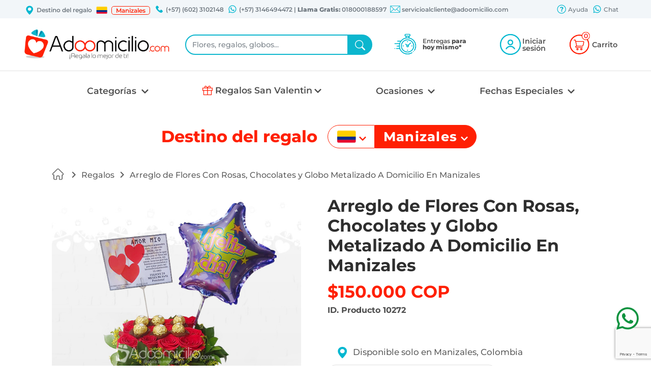

--- FILE ---
content_type: text/html; charset=UTF-8
request_url: http://ww.adoomicilio.com/productos/ver/Arreglo-de-Flores-Con-Rosas,-Chocolates-y-Globo-Metalizado-A-Domicilio-En-Manizales_10272
body_size: 134658
content:
<!DOCTYPE html>
<html lang="es" xmlns="http://www.w3.org/1999/xhtml">
    <head>
        <meta name="google-site-verification" content="pLcYR9NyuI-pLtWK31-FGffS3OIEU-GBe5_Cwl7dEnk"/>
        <meta charset="UTF-8">
        <meta http-equiv="X-UA-Compatible" content="IE=edge">
        <meta name="viewport" content="width=device-width, initial-scale=1">

        <meta name="Author" content="Skena S.A.S" />
        <meta name="robots" content="index,follow" />
        <meta http-equiv="expires" content="0" />
        <meta name="alexaVerifyID" content="9nfruOqgBaFI0O33IORR2lNvgFM" />
        <meta content="text/html; charset=utf-8" http-equiv="Content-Type"/>
        <meta name="p:domain_verify" content="3c4fcfc5cbf2edd72e5338bbd589d75d"/>
        <meta name="robots" content="index, follow">
        <meta name="description" content="Arreglo de Flores Con Rosas, Chocolates y Globo Metalizado A Domicilio En Manizales, Sorprende con hermosos regalos a domicilio en Cali es una buena opción de regalos para hombres o mujeres, Ingresa ahora y busca tu ocasión en Adoomicilio.com, regalos de amor y amistad, día de la madre, día del padre, día de la mujer, cumpleaños, san Valentín, aniversario, pronta recuperación, grados, agradecimiento " /><title>Arreglo de Flores Con Rosas, Chocolates y Globo Metalizado A Domicilio En Manizales</title><link href="https://www.adoomicilio.com/img/adom/favicon.png" type="image/x-icon" rel="icon" /><link href="https://www.adoomicilio.com/img/adom/favicon.png" type="image/x-icon" rel="shortcut icon" /><script type="text/javascript" src="/js/jquery-1.11.2.min.js" defer="defer"></script><script type="text/javascript" src="/js/jquery.blockUI.js" defer="defer"></script><script type="text/javascript" src="/js/jquery-ui.min.js" defer="defer"></script><script type="text/javascript" src="/js/jquery.ui.touch-punch.min.js" defer="defer"></script>        <link rel="stylesheet" href="/css/jquery-ui-1.13.1.css">
        <link rel="stylesheet" href="/css/bootstrap5.min.css">
        <link rel="stylesheet" href="/css/estilosAdom.css">
        <link href="https://github.com/scottjehl/Respond/blob/master/cross-domain/respond-proxy.html" id="respond-proxy" rel="respond-proxy" />
        
        <script type="text/javascript">
            var dir= "/";
        </script>
        
        <script type="text/javascript">
        
            var ciudadesAdoo = [{"Ciudad":{"id":"11","paise_id":"1","nombre":"Armenia","position_id":"0","inicio_telefono":"602","importante":"1","telefono_ciudad":"3102148","movil_ciudad":"3146494472","id_ciudad_contable":"797","divipol":"05059","simbolo_moneda":"$","moneda_iso":"COP","tipo_direccion":"1"}},{"Ciudad":{"id":"5","paise_id":"1","nombre":"Barranquilla","position_id":"0","inicio_telefono":"602","importante":"1","telefono_ciudad":"3102148","movil_ciudad":"3146494472","id_ciudad_contable":"109","divipol":"08001","simbolo_moneda":"$","moneda_iso":"COP","tipo_direccion":"1"}},{"Ciudad":{"id":"3","paise_id":"1","nombre":"Bogot\u00c3\u00a1","position_id":"2239","inicio_telefono":"602","importante":"1","telefono_ciudad":"3102148","movil_ciudad":"3146494472","id_ciudad_contable":"130","divipol":"11001","simbolo_moneda":"$","moneda_iso":"COP","tipo_direccion":"1"}},{"Ciudad":{"id":"8","paise_id":"1","nombre":"Bucaramanga","position_id":"0","inicio_telefono":"602","importante":"1","telefono_ciudad":"3102148","movil_ciudad":"3146494472","id_ciudad_contable":"142","divipol":"68001","simbolo_moneda":"$","moneda_iso":"COP","tipo_direccion":"1"}},{"Ciudad":{"id":"1","paise_id":"1","nombre":"Cali","position_id":"1077","inicio_telefono":"602","importante":"1","telefono_ciudad":"3102148","movil_ciudad":"3146494472","id_ciudad_contable":"181","divipol":"76001","simbolo_moneda":"$","moneda_iso":"COP","tipo_direccion":"1"}},{"Ciudad":{"id":"6","paise_id":"1","nombre":"Cartagena","position_id":"0","inicio_telefono":"602","importante":"1","telefono_ciudad":"3102148","movil_ciudad":"3146494472","id_ciudad_contable":"212","divipol":"13001","simbolo_moneda":"$","moneda_iso":"COP","tipo_direccion":"1"}},{"Ciudad":{"id":"14","paise_id":"1","nombre":"Ibague","position_id":"0","inicio_telefono":"602","importante":"1","telefono_ciudad":"3102148","movil_ciudad":"3146494472","id_ciudad_contable":"799","divipol":"73001","simbolo_moneda":"$","moneda_iso":"COP","tipo_direccion":"1"}},{"Ciudad":{"id":"9","paise_id":"1","nombre":"Manizales","position_id":"0","inicio_telefono":"602","importante":"1","telefono_ciudad":"3102148","movil_ciudad":"3146494472","id_ciudad_contable":"143","divipol":"17001","simbolo_moneda":"$","moneda_iso":"COP","tipo_direccion":"1"}},{"Ciudad":{"id":"4","paise_id":"1","nombre":"Medellin","position_id":"0","inicio_telefono":"602","importante":"1","telefono_ciudad":"3102148","movil_ciudad":"3146494472","id_ciudad_contable":"660","divipol":"05001","simbolo_moneda":"$","moneda_iso":"COP","tipo_direccion":"1"}},{"Ciudad":{"id":"10","paise_id":"1","nombre":"Pereira","position_id":"0","inicio_telefono":"602","importante":"1","telefono_ciudad":"3102148","movil_ciudad":"3146494472","id_ciudad_contable":"796","divipol":"66001","simbolo_moneda":"$","moneda_iso":"COP","tipo_direccion":"1"}},{"Ciudad":{"id":"7","paise_id":"1","nombre":"Popayan","position_id":"0","inicio_telefono":"602","importante":"1","telefono_ciudad":"3102148","movil_ciudad":"3146494472","id_ciudad_contable":"823","divipol":"19001","simbolo_moneda":"$","moneda_iso":"COP","tipo_direccion":"1"}},{"Ciudad":{"id":"13","paise_id":"1","nombre":"Villavicencio","position_id":"0","inicio_telefono":"602","importante":"1","telefono_ciudad":"3102148","movil_ciudad":"3146494472","id_ciudad_contable":"798","divipol":"500001","simbolo_moneda":"$","moneda_iso":"COP","tipo_direccion":"1"}}];
            
            var ciudades = {};
            
            for(var i = 0; i < ciudadesAdoo.length; i++){
                var ciudad = ciudadesAdoo[i];
                
                var city = "";
                try{
                    city = decodeURIComponent(escape(ciudad["Ciudad"]["nombre"]));
                }catch (exception) {
                    city = ciudad["Ciudad"]["nombre"];
                }
                
                ciudades[ciudad["Ciudad"]["id"]] = city.normalize('NFD').replace(/[\u0300-\u036f]/g, "");
            }
            
            
            var formatoPrecio = [];
            var simboloMoneda = '$';
            formatoPrecio[0] = parseInt('0');
            formatoPrecio[1] = ',';
            formatoPrecio[2] = '.';
            
            var minimoValorPdto = 0;
            var maximoValorPdto = 0;
            var maximo = 0;
            var minimo = 0;
            
                            
            var fechaSeleccionada = new Date();
            
                        window.addEventListener('DOMContentLoaded', function() {
                                        addClic();
                                var ciudadPorDefecto = "";
                
                var okay = '';
                                /////SLIDER///// 

                                  //POPUP NEWSlETTER
               // var sessionNewsletter = "";                     
                //if(sessionNewsletter==''){
                //           setTimeout(function(){
                 //            loadModal('/newsletters/loadViewNewsletter', 1, 1, 1);
                  //           }, 60000);                        
                 //}  
            });
            
        </script>
        
        <!-- Global site tag (gtag.js) - Google Analytics -->
        <script defer src="https://www.googletagmanager.com/gtag/js?id=G-CPDJRYBR69"></script>
        <script>
          window.dataLayer = window.dataLayer || [];
          function gtag(){dataLayer.push(arguments);}
          gtag('js', new Date());

          gtag('config', 'G-CPDJRYBR69');
          gtag('config', 'AW-1003708381');
        </script>
        <!-- Google Tag Manager -->
		<script>(function(w,d,s,l,i){w[l]=w[l]||[];w[l].push({'gtm.start':
		new Date().getTime(),event:'gtm.js'});var f=d.getElementsByTagName(s)[0],
		j=d.createElement(s),dl=l!='dataLayer'?'&l='+l:'';j.async=true;j.src=
		'https://www.googletagmanager.com/gtm.js?id='+i+dl;f.parentNode.insertBefore(j,f);
		})(window,document,'script','dataLayer','GTM-TZTWH6W');</script>
		<!-- End Google Tag Manager -->
        <!-- Facebook Pixel Code -->
        <script>
            window.addEventListener('load', function() {
                !function(f,b,e,v,n,t,s){if(f.fbq)return;n=f.fbq=function(){n.callMethod?
                n.callMethod.apply(n,arguments):n.queue.push(arguments)};if(!f._fbq)f._fbq=n;
                n.push=n;n.loaded=!0;n.version='2.0';n.queue=[];t=b.createElement(e);t.async=!0;
                t.src=v;s=b.getElementsByTagName(e)[0];s.parentNode.insertBefore(t,s)}(window,
                document,'script','https://connect.facebook.net/en_US/fbevents.js');
                fbq('init', '939897926130484'); // Insert your pixel ID here.
                fbq('track', 'PageView');
            } );
        </script>
        <noscript><img height="1" width="1" style="display:none" src="https://www.facebook.com/tr?id=939897926130484&ev=PageView&noscript=1"/></noscript>
        <!-- DO NOT MODIFY -->
		<!-- Meta Pixel Code -->
<script>
!function(f,b,e,v,n,t,s)
{if(f.fbq)return;n=f.fbq=function(){n.callMethod?
n.callMethod.apply(n,arguments):n.queue.push(arguments)};
if(!f._fbq)f._fbq=n;n.push=n;n.loaded=!0;n.version='2.0';
n.queue=[];t=b.createElement(e);t.async=!0;
t.src=v;s=b.getElementsByTagName(e)[0];
s.parentNode.insertBefore(t,s)}(window, document,'script',
'https://connect.facebook.net/en_US/fbevents.js');
fbq('init', '610673544449073');
fbq('track', 'PageView');
</script>
<noscript><img height="1" width="1" style="display:none"
src="https://www.facebook.com/tr?id=610673544449073&ev=PageView&noscript=1"
/></noscript>
<!-- End Meta Pixel Code -->
    </head>
    <body>
		<!-- Google Tag Manager (noscript) -->
		<noscript><iframe src="https://www.googletagmanager.com/ns.html?id=GTM-TZTWH6W"
		height="0" width="0" style="display:none;visibility:hidden"></iframe></noscript>
		<!-- End Google Tag Manager (noscript) -->
                    <script type="text/javascript">
            var google_tag_params = {
            ecomm_pagetype: 'product',
            ecomm_prodid: 10272,
            ecomm_totalvalue: 150000,
                        ecomm_category: 'Regalos',
                        isSaleItem: true
            };
            </script>
            <script type="text/javascript">
            /* <![CDATA[ */
            var google_conversion_id = 1003708381;
            var google_custom_params = window.google_tag_params;
            var google_remarketing_only = true;
            /* ]]> */
            </script>
            <script type="text/javascript" src="//www.googleadservices.com/pagead/conversion.js">
            </script>
            <noscript>
            <div style="display:inline;">
            <img height="1" width="1" style="border-style:none;" alt="" src="//googleads.g.doubleclick.net/pagead/viewthroughconversion/1003708381/?value=0&amp;guid=ON&amp;script=0"/>
            </div>
            </noscript>
                    <div class="modal fade" id="modalNormal" tabindex="-1" role="dialog" aria-labelledby="myModalLabel" aria-hidden="true">
                <div class="modal-dialog modal-lg">
                    <div class="modal-content">                        
                        <div class="modal-body" id="contentModal"></div>
                    </div>
                </div>
            </div>
            <div class="modal fade" id="modalSmall" tabindex="-1" role="dialog" aria-labelledby="myModalLabel" aria-hidden="true">
                <div class="modal-dialog modal-sm">
                    <div class="modal-content">
                        <div class="modal-body" id="contentModal"></div>
                    </div>
                </div>
            </div>
            <div class="modal fade" id="modalLarge" tabindex="-1" role="dialog" aria-labelledby="myModalLabel" aria-hidden="true">
                <div class="modal-dialog modal-lg">
                    <div class="modal-content">
                        <div class="modal-body" id="contentModal"></div>
                    </div>
                </div>
            </div>
        
        <header>
            <section class="fondoAzulClaro" id="sectionBarraSuperior">
                <div class="container-xxl">
                    <div class="row align-items-center pt-1 px-xl-5 px-xxl-0">
                        <div class="d-none d-xl-flex col px-0 justify-content-start align-items-center text-muted text-nowrap" id="divDestinoMini">
                            <img class="me-1" width="20" src="/img/adom/general/header/ubicacion.png" alt="">
                            Destino del regalo
                            <a role="button" data-bs-toggle="modal" data-bs-target="#modalDestino">
                                <img class="ms-2 me-2" width="22" src="/img/adom/general/paises/Colombia.png" alt="Bandera Colombia">
                            </a>
                            <a role="button" data-bs-toggle="modal" data-bs-target="#modalDestino" class="text-reset text-decoration-none lh-sm border border-1 px-2 rounded-3">Manizales</a>
                        </div>
                        <div class="d-none d-lg-block col my-1 px-xl-1 px-xxl-3 text-center text-muted text-nowrap">
                                                            <img class="ms-1 pb-1" width="20" src="/img/adom/general/header/telefono.png" alt="">
                                (+57) (602) 3102148                                                            <img class="ms-1 pb-1" width="20" src="/img/adom/general/header/whatsapp.png" alt="">
                                (+57) 3146494472                                | <b>Llama Gratis: </b> 018000188597                             <img class="ms-1 pb-1" width="20" src="/img/adom/general/header/correo.png" alt="">
                            servicioalcliente@adoomicilio.com
                        </div>
                        <div class="d-none d-xl-flex col my-1 ps-xl-1 pe-xl-3 ps-xxl-3 text-center text-muted justify-content-end">
                            <a href="/faqs/faq/" class="resaltarEnlace sombraAzulEnlaceImagen">
                                <img class="pb-1" width="20" src="/img/adom/general/header/ayuda.png" alt="">
                                Ayuda
                            </a>
                            <a class="resaltarEnlace sombraAzulEnlaceImagen ps-2" title="Enviar mensaje por WhatsApp" target="_blank" href="https://wa.me/573146494472?text=Hola%20vi%20el%20sitio%20web%20y%20me%20gustar%C3%ADa%20un%20regalo%20para%20la%20ciudad%20de">
                                <img class="pb-1" width="20" src="/img/adom/general/header/whatsapp.png" alt="">
                                Chat
                            </a>
                        </div>
                    </div>
                </div> 
            </section>
            <section id="sectionPrincipal">
                <div class="container-xxl">
                    <div class="row">
                        <div class="col-12 px-xl-5 px-xxl-0">
                            <div class="row align-items-center my-sm-1 my-lg-3 my-xl-3 my-xxl-3 gx-0 gx-sm-3">
                                <div class="d-block d-md-none col-2" id="divMenuMovil">
                                    <div class="navbar navbar-light">
                                        <button class="navbar-toggler border-0" id="buttonMenuMovil" type="button" data-bs-toggle="offcanvas" data-bs-target="#offcanvasNavbar" aria-controls="offcanvasNavbar">
                                            <span class="navbar-toggler-icon boton-menu-movil"></span>
                                        </button>
                                        <div class="offcanvas offcanvas-start" tabindex="-1" id="offcanvasNavbar" aria-labelledby="offcanvasNavbarLabel">
                                            <div class="offcanvas-header">
                                                <div class="flex-fill text-center">
                                                    <picture>
                                                        <source class="logoAdoomicilio w-75" srcset="/img/adom/general/adoomicilio.webp" type="image/webp" alt="Logo de la compañia">
                                                        <source class="logoAdoomicilio w-75" srcset="/img/adom/general/adoomicilio.png" type="image/png" alt="Logo de la compañia"> 
                                                        <img class="logoAdoomicilio w-75" src="/img/adom/general/adoomicilio.png" alt="Logo de la compañia">
                                                    </picture>
                                                </div>
                                                <div class="flex-fill mx-2">
                                                    <button type="button" class="btn-close text-reset" data-bs-dismiss="offcanvas" aria-label="Close"></button>
                                                </div>
                                            </div>
                                            <div class="offcanvas-body px-4">
                                                <ul class="navbar-nav justify-content-end flex-grow-1">
                                                    <li class="nav-item textoRojo text-muted pb-3 titulo fw-bold">CATEGORIAS</li>
                                                                                                                <li class="dropdown-item rounded-3">
                                                                <a class="nav-link fw-bold" aria-current="page" onclick="ga('send', 'event', 'Categorias', 'click','Manizales-Regalos');" href="/Manizales/Regalos"><span>Regalos</span>
                                                                    <svg class="float-end" xmlns="http://www.w3.org/2000/svg" width="16" height="16" fill="currentColor" viewBox="0 0 24 24">
                                                                        <path fill="currentColor" d="M7.38 21.01c.49.49 1.28.49 1.77 0l8.31-8.31a.996.996 0 000-1.41L9.15 2.98c-.49-.49-1.28-.49-1.77 0s-.49 1.28 0 1.77L14.62 12l-7.25 7.25c-.48.48-.48 1.28.01 1.76z"></path>
                                                                    </svg>
                                                                </a>
                                                            </li>
                                                            <li><hr class="dropdown-divider"></li>
                                                                                                                        <li class="dropdown-item rounded-3">
                                                                <a class="nav-link fw-bold" aria-current="page" onclick="ga('send', 'event', 'Categorias', 'click','Manizales-Flores');" href="/Manizales/Flores"><span>Flores</span>
                                                                    <svg class="float-end" xmlns="http://www.w3.org/2000/svg" width="16" height="16" fill="currentColor" viewBox="0 0 24 24">
                                                                        <path fill="currentColor" d="M7.38 21.01c.49.49 1.28.49 1.77 0l8.31-8.31a.996.996 0 000-1.41L9.15 2.98c-.49-.49-1.28-.49-1.77 0s-.49 1.28 0 1.77L14.62 12l-7.25 7.25c-.48.48-.48 1.28.01 1.76z"></path>
                                                                    </svg>
                                                                </a>
                                                            </li>
                                                            <li><hr class="dropdown-divider"></li>
                                                                                                                        <li class="dropdown-item rounded-3">
                                                                <a class="nav-link fw-bold" aria-current="page" onclick="ga('send', 'event', 'Categorias', 'click','Manizales-Desayunos Sorpresa');" href="/Manizales/Desayunos-Sorpresa"><span>Desayunos Sorpresa</span>
                                                                    <svg class="float-end" xmlns="http://www.w3.org/2000/svg" width="16" height="16" fill="currentColor" viewBox="0 0 24 24">
                                                                        <path fill="currentColor" d="M7.38 21.01c.49.49 1.28.49 1.77 0l8.31-8.31a.996.996 0 000-1.41L9.15 2.98c-.49-.49-1.28-.49-1.77 0s-.49 1.28 0 1.77L14.62 12l-7.25 7.25c-.48.48-.48 1.28.01 1.76z"></path>
                                                                    </svg>
                                                                </a>
                                                            </li>
                                                            <li><hr class="dropdown-divider"></li>
                                                                                                                        <li class="dropdown-item rounded-3">
                                                                <a class="nav-link fw-bold" aria-current="page" onclick="ga('send', 'event', 'Categorias', 'click','Manizales-Regalos de Amor');" href="/Manizales/Regalos-de-Amor"><span>Regalos de Amor</span>
                                                                    <svg class="float-end" xmlns="http://www.w3.org/2000/svg" width="16" height="16" fill="currentColor" viewBox="0 0 24 24">
                                                                        <path fill="currentColor" d="M7.38 21.01c.49.49 1.28.49 1.77 0l8.31-8.31a.996.996 0 000-1.41L9.15 2.98c-.49-.49-1.28-.49-1.77 0s-.49 1.28 0 1.77L14.62 12l-7.25 7.25c-.48.48-.48 1.28.01 1.76z"></path>
                                                                    </svg>
                                                                </a>
                                                            </li>
                                                            <li><hr class="dropdown-divider"></li>
                                                                                                                        <li class="dropdown-item rounded-3">
                                                                <a class="nav-link fw-bold" aria-current="page" onclick="ga('send', 'event', 'Categorias', 'click','Manizales-Regalos dia de la Madre');" href="/Manizales/Regalos-dia-de-la-Madre"><span>Regalos dia de la Madre</span>
                                                                    <svg class="float-end" xmlns="http://www.w3.org/2000/svg" width="16" height="16" fill="currentColor" viewBox="0 0 24 24">
                                                                        <path fill="currentColor" d="M7.38 21.01c.49.49 1.28.49 1.77 0l8.31-8.31a.996.996 0 000-1.41L9.15 2.98c-.49-.49-1.28-.49-1.77 0s-.49 1.28 0 1.77L14.62 12l-7.25 7.25c-.48.48-.48 1.28.01 1.76z"></path>
                                                                    </svg>
                                                                </a>
                                                            </li>
                                                            <li><hr class="dropdown-divider"></li>
                                                                                                               <li class="nav-item dropdown pt-4 pb-2">
                                                        <a class="nav-link dropdown-toggle textoRojo fw-bold ps-3" href="#" id="offcanvasNavbarDropdown" role="button" data-bs-toggle="dropdown" data-bs-auto-close="false" aria-expanded="false">
                                                            OCASIONES
                                                            <svg class="float-end" xmlns="http://www.w3.org/2000/svg" width="16" height="16" fill="currentColor" viewBox="0 0 24 24">
                                                                <path fill="currentColor" d="M7.38 21.01c.49.49 1.28.49 1.77 0l8.31-8.31a.996.996 0 000-1.41L9.15 2.98c-.49-.49-1.28-.49-1.77 0s-.49 1.28 0 1.77L14.62 12l-7.25 7.25c-.48.48-.48 1.28.01 1.76z"></path>
                                                            </svg>
                                                        </a>
                                                        <ul class="dropdown-menu" aria-labelledby="offcanvasNavbarDropdown">
                                                            <li><a class ="dropdown-item fw-bold" href="/Manizales/regalos-para-Cumpleanos/">Cumpleaños<svg class="float-end" xmlns="http://www.w3.org/2000/svg" width="16" height="16" fill="currentColor" viewBox="0 0 24 24">
                                                                            <path fill="currentColor" d="M7.38 21.01c.49.49 1.28.49 1.77 0l8.31-8.31a.996.996 0 000-1.41L9.15 2.98c-.49-.49-1.28-.49-1.77 0s-.49 1.28 0 1.77L14.62 12l-7.25 7.25c-.48.48-.48 1.28.01 1.76z"></path>
                                                                        </svg></a></li><li><hr class="m-0"></li><li><a class ="dropdown-item fw-bold" href="/Manizales/regalos-para-Agradecimiento/">Agradecimiento<svg class="float-end" xmlns="http://www.w3.org/2000/svg" width="16" height="16" fill="currentColor" viewBox="0 0 24 24">
                                                                            <path fill="currentColor" d="M7.38 21.01c.49.49 1.28.49 1.77 0l8.31-8.31a.996.996 0 000-1.41L9.15 2.98c-.49-.49-1.28-.49-1.77 0s-.49 1.28 0 1.77L14.62 12l-7.25 7.25c-.48.48-.48 1.28.01 1.76z"></path>
                                                                        </svg></a></li><li><hr class="m-0"></li><li><a class ="dropdown-item fw-bold" href="/Manizales/regalos-para-Amor-y-romance/">Amor y romance<svg class="float-end" xmlns="http://www.w3.org/2000/svg" width="16" height="16" fill="currentColor" viewBox="0 0 24 24">
                                                                            <path fill="currentColor" d="M7.38 21.01c.49.49 1.28.49 1.77 0l8.31-8.31a.996.996 0 000-1.41L9.15 2.98c-.49-.49-1.28-.49-1.77 0s-.49 1.28 0 1.77L14.62 12l-7.25 7.25c-.48.48-.48 1.28.01 1.76z"></path>
                                                                        </svg></a></li><li><hr class="m-0"></li><li><a class ="dropdown-item fw-bold" href="/Manizales/regalos-para-Aniversario/">Aniversario<svg class="float-end" xmlns="http://www.w3.org/2000/svg" width="16" height="16" fill="currentColor" viewBox="0 0 24 24">
                                                                            <path fill="currentColor" d="M7.38 21.01c.49.49 1.28.49 1.77 0l8.31-8.31a.996.996 0 000-1.41L9.15 2.98c-.49-.49-1.28-.49-1.77 0s-.49 1.28 0 1.77L14.62 12l-7.25 7.25c-.48.48-.48 1.28.01 1.76z"></path>
                                                                        </svg></a></li><li><hr class="m-0"></li><li><a class ="dropdown-item fw-bold" href="/Manizales/regalos-para-Funerales/">Funerales<svg class="float-end" xmlns="http://www.w3.org/2000/svg" width="16" height="16" fill="currentColor" viewBox="0 0 24 24">
                                                                            <path fill="currentColor" d="M7.38 21.01c.49.49 1.28.49 1.77 0l8.31-8.31a.996.996 0 000-1.41L9.15 2.98c-.49-.49-1.28-.49-1.77 0s-.49 1.28 0 1.77L14.62 12l-7.25 7.25c-.48.48-.48 1.28.01 1.76z"></path>
                                                                        </svg></a></li><li><hr class="m-0"></li><li><a class ="dropdown-item fw-bold" href="/Manizales/regalos-para-Amistad/">Amistad<svg class="float-end" xmlns="http://www.w3.org/2000/svg" width="16" height="16" fill="currentColor" viewBox="0 0 24 24">
                                                                            <path fill="currentColor" d="M7.38 21.01c.49.49 1.28.49 1.77 0l8.31-8.31a.996.996 0 000-1.41L9.15 2.98c-.49-.49-1.28-.49-1.77 0s-.49 1.28 0 1.77L14.62 12l-7.25 7.25c-.48.48-.48 1.28.01 1.76z"></path>
                                                                        </svg></a></li><li><hr class="m-0"></li><li><a class ="dropdown-item fw-bold" href="/Manizales/regalos-para-Pronta-recuperacion/">Pronta recuperacion<svg class="float-end" xmlns="http://www.w3.org/2000/svg" width="16" height="16" fill="currentColor" viewBox="0 0 24 24">
                                                                            <path fill="currentColor" d="M7.38 21.01c.49.49 1.28.49 1.77 0l8.31-8.31a.996.996 0 000-1.41L9.15 2.98c-.49-.49-1.28-.49-1.77 0s-.49 1.28 0 1.77L14.62 12l-7.25 7.25c-.48.48-.48 1.28.01 1.76z"></path>
                                                                        </svg></a></li><li><hr class="m-0"></li><li><a class ="dropdown-item fw-bold" href="/Manizales/regalos-para-Conquistar/">Conquistar<svg class="float-end" xmlns="http://www.w3.org/2000/svg" width="16" height="16" fill="currentColor" viewBox="0 0 24 24">
                                                                            <path fill="currentColor" d="M7.38 21.01c.49.49 1.28.49 1.77 0l8.31-8.31a.996.996 0 000-1.41L9.15 2.98c-.49-.49-1.28-.49-1.77 0s-.49 1.28 0 1.77L14.62 12l-7.25 7.25c-.48.48-.48 1.28.01 1.76z"></path>
                                                                        </svg></a></li><li><hr class="m-0"></li><li><a class ="dropdown-item fw-bold" href="/Manizales/regalos-para-Graduacion/">Graduación<svg class="float-end" xmlns="http://www.w3.org/2000/svg" width="16" height="16" fill="currentColor" viewBox="0 0 24 24">
                                                                            <path fill="currentColor" d="M7.38 21.01c.49.49 1.28.49 1.77 0l8.31-8.31a.996.996 0 000-1.41L9.15 2.98c-.49-.49-1.28-.49-1.77 0s-.49 1.28 0 1.77L14.62 12l-7.25 7.25c-.48.48-.48 1.28.01 1.76z"></path>
                                                                        </svg></a></li><li><hr class="m-0"></li><li><a class ="dropdown-item fw-bold" href="/Manizales/regalos-para-Reconciliacion/">Reconciliación<svg class="float-end" xmlns="http://www.w3.org/2000/svg" width="16" height="16" fill="currentColor" viewBox="0 0 24 24">
                                                                            <path fill="currentColor" d="M7.38 21.01c.49.49 1.28.49 1.77 0l8.31-8.31a.996.996 0 000-1.41L9.15 2.98c-.49-.49-1.28-.49-1.77 0s-.49 1.28 0 1.77L14.62 12l-7.25 7.25c-.48.48-.48 1.28.01 1.76z"></path>
                                                                        </svg></a></li><li><hr class="m-0"></li>                                                        </ul>
                                                    </li>
                                                    <li class="nav-item dropdown pt-1 pb-5">
                                                        <a class="nav-link dropdown-toggle textoRojo fw-bold ps-3" href="#" id="offcanvasNavbarDropdown" role="button" data-bs-toggle="dropdown" data-bs-auto-close="false" aria-expanded="false">
                                                            FECHAS ESPECIALES
                                                            <svg class="float-end" xmlns="http://www.w3.org/2000/svg" width="16" height="16" fill="currentColor" viewBox="0 0 24 24">
                                                                <path fill="currentColor" d="M7.38 21.01c.49.49 1.28.49 1.77 0l8.31-8.31a.996.996 0 000-1.41L9.15 2.98c-.49-.49-1.28-.49-1.77 0s-.49 1.28 0 1.77L14.62 12l-7.25 7.25c-.48.48-.48 1.28.01 1.76z"></path>
                                                            </svg>
                                                        </a>
                                                        <ul class="dropdown-menu" aria-labelledby="offcanvasNavbarDropdown">
                                                           
                                                            <li><a class="dropdown-item fw-bold" onclick="ga('send', 'event', 'Categorias', 'click','Manizales-Regalos dia del padre');" href="/Manizales/Regalos-dia-del-padre">Regalos dia del padre<svg class="float-end" xmlns="http://www.w3.org/2000/svg" width="16" height="16" fill="currentColor" viewBox="0 0 24 24">
                                                                            <path fill="currentColor" d="M7.38 21.01c.49.49 1.28.49 1.77 0l8.31-8.31a.996.996 0 000-1.41L9.15 2.98c-.49-.49-1.28-.49-1.77 0s-.49 1.28 0 1.77L14.62 12l-7.25 7.25c-.48.48-.48 1.28.01 1.76z"></path>
                                                                        </svg></a></li><li><hr class="m-0"></li><li><a class="dropdown-item fw-bold" onclick="ga('send', 'event', 'Categorias', 'click','Manizales-Regalos San Valentin');" href="/Manizales/Regalos-San-Valentin">Regalos San Valentin<svg class="float-end" xmlns="http://www.w3.org/2000/svg" width="16" height="16" fill="currentColor" viewBox="0 0 24 24">
                                                                            <path fill="currentColor" d="M7.38 21.01c.49.49 1.28.49 1.77 0l8.31-8.31a.996.996 0 000-1.41L9.15 2.98c-.49-.49-1.28-.49-1.77 0s-.49 1.28 0 1.77L14.62 12l-7.25 7.25c-.48.48-.48 1.28.01 1.76z"></path>
                                                                        </svg></a></li><li><hr class="m-0"></li><li><a class="dropdown-item fw-bold" onclick="ga('send', 'event', 'Categorias', 'click','Manizales-Regalos dia de la secretaria');" href="/Manizales/Regalos-dia-de-la-secretaria">Regalos dia de la secretaria<svg class="float-end" xmlns="http://www.w3.org/2000/svg" width="16" height="16" fill="currentColor" viewBox="0 0 24 24">
                                                                            <path fill="currentColor" d="M7.38 21.01c.49.49 1.28.49 1.77 0l8.31-8.31a.996.996 0 000-1.41L9.15 2.98c-.49-.49-1.28-.49-1.77 0s-.49 1.28 0 1.77L14.62 12l-7.25 7.25c-.48.48-.48 1.28.01 1.76z"></path>
                                                                        </svg></a></li><li><hr class="m-0"></li><li><a class="dropdown-item fw-bold" onclick="ga('send', 'event', 'Categorias', 'click','Manizales-Regalos para Hombre');" href="/Manizales/Regalos-para-Hombre">Regalos para Hombre<svg class="float-end" xmlns="http://www.w3.org/2000/svg" width="16" height="16" fill="currentColor" viewBox="0 0 24 24">
                                                                            <path fill="currentColor" d="M7.38 21.01c.49.49 1.28.49 1.77 0l8.31-8.31a.996.996 0 000-1.41L9.15 2.98c-.49-.49-1.28-.49-1.77 0s-.49 1.28 0 1.77L14.62 12l-7.25 7.25c-.48.48-.48 1.28.01 1.76z"></path>
                                                                        </svg></a></li><li><hr class="m-0"></li><li><a class="dropdown-item fw-bold" onclick="ga('send', 'event', 'Categorias', 'click','Manizales-Anchetas Navidenas');" href="/Manizales/Anchetas-Navidenas">Anchetas Navidenas<svg class="float-end" xmlns="http://www.w3.org/2000/svg" width="16" height="16" fill="currentColor" viewBox="0 0 24 24">
                                                                            <path fill="currentColor" d="M7.38 21.01c.49.49 1.28.49 1.77 0l8.31-8.31a.996.996 0 000-1.41L9.15 2.98c-.49-.49-1.28-.49-1.77 0s-.49 1.28 0 1.77L14.62 12l-7.25 7.25c-.48.48-.48 1.28.01 1.76z"></path>
                                                                        </svg></a></li><li><hr class="m-0"></li><li><a class="dropdown-item fw-bold" onclick="ga('send', 'event', 'Categorias', 'click','Manizales-Regalos de Navidad');" href="/Manizales/Regalos-de-Navidad">Regalos de Navidad<svg class="float-end" xmlns="http://www.w3.org/2000/svg" width="16" height="16" fill="currentColor" viewBox="0 0 24 24">
                                                                            <path fill="currentColor" d="M7.38 21.01c.49.49 1.28.49 1.77 0l8.31-8.31a.996.996 0 000-1.41L9.15 2.98c-.49-.49-1.28-.49-1.77 0s-.49 1.28 0 1.77L14.62 12l-7.25 7.25c-.48.48-.48 1.28.01 1.76z"></path>
                                                                        </svg></a></li><li><hr class="m-0"></li><li><a class="dropdown-item fw-bold" onclick="ga('send', 'event', 'Categorias', 'click','Manizales-Regalos Para Ninos');" href="/Manizales/Regalos-Para-Ninos">Regalos Para Ninos<svg class="float-end" xmlns="http://www.w3.org/2000/svg" width="16" height="16" fill="currentColor" viewBox="0 0 24 24">
                                                                            <path fill="currentColor" d="M7.38 21.01c.49.49 1.28.49 1.77 0l8.31-8.31a.996.996 0 000-1.41L9.15 2.98c-.49-.49-1.28-.49-1.77 0s-.49 1.28 0 1.77L14.62 12l-7.25 7.25c-.48.48-.48 1.28.01 1.76z"></path>
                                                                        </svg></a></li><li><hr class="m-0"></li><li><a class="dropdown-item fw-bold" onclick="ga('send', 'event', 'Categorias', 'click','Manizales-Regalos dia de la mujer');" href="/Manizales/Regalos-dia-de-la-mujer">Regalos dia de la mujer<svg class="float-end" xmlns="http://www.w3.org/2000/svg" width="16" height="16" fill="currentColor" viewBox="0 0 24 24">
                                                                            <path fill="currentColor" d="M7.38 21.01c.49.49 1.28.49 1.77 0l8.31-8.31a.996.996 0 000-1.41L9.15 2.98c-.49-.49-1.28-.49-1.77 0s-.49 1.28 0 1.77L14.62 12l-7.25 7.25c-.48.48-.48 1.28.01 1.76z"></path>
                                                                        </svg></a></li><li><hr class="m-0"></li>                                                        </ul>
                                                                                                        </li>
                                                </ul>
                                            </div>
                                        </div>

                                    </div>
                                </div>
                                <div class="col-6 col-sm-5 col-md-3 col-lg-3 col-xl-3 order-1 order-sm-1 order-lg-1 order-xl-1 order-xxl-1 px-0 pe-sm-3 pe-md-0">
                                    <a href="/">
                                        <picture>
                                            <source class="logoAdoomicilio" srcset="/img/adom/general/adoomicilio.webp" type="image/webp" alt="Logo de la compañia">
                                            <source class="logoAdoomicilio" srcset="/img/adom/general/adoomicilio.png" type="image/png" alt="Logo de la compañia">
                                            <img class="logoAdoomicilio" src="/img/adom/general/adoomicilio.png" alt="Logo de la compañia">
                                        </picture>
                                    </a>
                                </div>
                                <div class="col-12 col-sm-12 col-md-5 col-lg-5 col-xl-4 col-xxl-4 order-5 order-md-2 py-2 ps-md-0 ps-md-3 ps-lg-4 pe-xl-2" id="divBuscador">                                    
                                    <div class="input-group ui-front">
                                        <input id="inputBuscarAutocompletar" placeholder="Flores, regalos, globos..." class="form-control rounded-pill rounded-end border-2" 
                                               onkeydown="pressEnter(event, 'inputBuscarAutocompletar');" onkeypress="return justLettersAndNumbers(event);" 
                                               autocomplete="off">
                                        <button class="btn rounded-pill  rounded-start border-2" type="button" onclick="BusquedaWeb('inputBuscarAutocompletar');" id="buttonBuscar">
                                            <svg xmlns="http://www.w3.org/2000/svg" width="20" height="20" fill="currentColor" viewBox="0 0 16 16">
                                                <path d="M11.742 10.344a6.5 6.5 0 1 0-1.397 1.398h-.001c.03.04.062.078.098.115l3.85 3.85a1 1 0 0 0 1.415-1.414l-3.85-3.85a1.007 1.007 0 0 0-.115-.1zM12 6.5a5.5 5.5 0 1 1-11 0 5.5 5.5 0 0 1 11 0z"/>
                                            </svg>
                                        </button>
                                    </div>
                                </div>
                                <div class="col col-sm-4 col-md-4 col-lg-4 col-xl-5 col-xxl-5 order-2 order-sm-3 order-lg-3 order-xl-3 order-xxl-3 px-0">
                                    <ul class="nav my-2 justify-content-evenly text-small">
                                        <li class="d-none d-xl-block col-6 col-xl-5 col-xl-4 offset-xxl-1 text-center" id="liTiempoEntrega">
                                            <a class="resaltarEnlaceRojo sombraAzulEnlaceImagen" href="#">
                                                <img width="45" src="/img/adom/general/header/entrega.png" alt="">
                                                <div class="badge text-dark text-wrap text-start textoNormal" id="divTextoTiempoEntrega">Entregas <b> para hoy mismo*</b></div>
                                            </a>
                                        </li>
                                        <li class="col-6 col-sm-6 col-md-6 col-lg-5 col-xl-3 text-center" id="liIniciarSesion">
                                            <a class="resaltarEnlaceRojo sombraAzulEnlaceImagen" href="/users/accountSignup">
                                                    <img width="45" src="/img/adom/general/header/usuario.png" alt="Iniciar sesión">
                                                    <div class="d-none d-md-inline-block badge text-dark text-wrap textoNormal" id="divTextoIniciarSesion">Iniciar sesi&oacute;n</div>
                                                </a>                                        </li>
                                        <li class="col-6 col-sm-6 col-md-6 col-lg-5 col-xl-3 text-center" id="liCarrito">
                                            <a href="/tiendas/shoppingcart" class="resaltarEnlaceRojo sombraRojaEnlaceImagen">
                                                <span class="position-absolute">
                                                    <small>0</small>                                                </span>
                                                <img width="47" src="/img/adom/general/header/carrito.png" alt="Carrito de compras">
                                                <div class="d-none d-md-inline-block badge text-dark text-wrap textoNormal" id="divTextoCarrito">Carrito</div>
                                            </a>
                                        </li>
                                    </ul>
                                </div>
                            </div>
                        </div>
                    </div>
                </div>
            </section>
            
            <section class="d-none d-lg-flex bg-white" id="sectionPrincipalFixed">
    <div class="container-xxl px-0 px-xl-5 px-xxl-0">
        <div class="row align-items-center my-0 gx-0 py-2">
            <div class="col-2 px-0 ms-2 me-xl-4">
                <a href="/">
                    <picture>
                        <source class="logoAdoomicilio" srcset="/img/adom/general/adoomicilioWhite.webp" type="image/webp" alt="Logo de la compañia">
                        <source class="logoAdoomicilio" srcset="/img/adom/general/adoomicilioWhite.png" type="image/png" alt="Logo de la compañia">
                        <img class="logoAdoomicilio" src="/img/adom/general/adoomicilioWhite.png" alt="Logo de la compañia">
                    </picture>
                </a>
            </div>
                        <div class="nav col justify-content-center mx-0">
                <nav class="navbar navbar-expand btnCategoriaFlechaNegra">
                    <div class="container-fluid">
                        <div class="collapse navbar-collapse">
                            <ul class="navbar-nav">
                                <li class="nav-item dropdown">
                                    <button class="nav-link btn dropdown-toggle text-reset textoNormal resaltarEnlaceRojo" type="button">
                                        Categor&iacute;as
                                    </button>
                                    <ul class="dropdown-menu">
                                                                                    <li><a class ="dropdown-item" onclick="ga('send', 'event', 'Categorias', 'click','Manizales-Regalos');" href="/Manizales/Regalos"> Regalos</a></li>
                                                                                        <li><a class ="dropdown-item" onclick="ga('send', 'event', 'Categorias', 'click','Manizales-Flores');" href="/Manizales/Flores"> Flores</a></li>
                                                                                        <li><a class ="dropdown-item" onclick="ga('send', 'event', 'Categorias', 'click','Manizales-Desayunos Sorpresa');" href="/Manizales/Desayunos-Sorpresa"> Desayunos Sorpresa</a></li>
                                                                                        <li><a class ="dropdown-item" onclick="ga('send', 'event', 'Categorias', 'click','Manizales-Regalos de Amor');" href="/Manizales/Regalos-de-Amor"> Regalos de Amor</a></li>
                                                                                        <li><a class ="dropdown-item" onclick="ga('send', 'event', 'Categorias', 'click','Manizales-Regalos dia de la Madre');" href="/Manizales/Regalos-dia-de-la-Madre"> Regalos dia de la Madre</a></li>
                                                                                </ul>
                                </li>
                            </ul>
                        </div>
                    </div>
                </nav>
            </div>
            <div class="nav col-2 justify-content-center mx-0">
                <nav class="navbar navbar-expand btnCategoriaFlechaNegra">
                    <div class="collapse navbar-collapse">
                        <ul class="navbar-nav">
                            <li class="nav-item dropdown">
                                <button class="nav-link btn dropdown-toggle text-reset text-wrap" type="button"><a class="resaltarEnlace textoNormal" href="/Manizales/Regalos-San-Valentin">Regalos San Valentin</a></button><ul class="dropdown-menu"><li><a class="dropdown-item" href="/Manizales/Regalos-San-Valentin/Flores-San-Valentin">Flores San Valentin</a></li><li><a class="dropdown-item" href="/Manizales/Regalos-San-Valentin/Desayunos-San-valentin">Desayunos San valentin</a></li><li><a class="dropdown-item" href="/Manizales/Regalos-San-Valentin/Anchetas">Anchetas</a></li></ul>                            </li>
                        </ul>
                    </div>
                </nav>
            </div>
            <div class="nav col justify-content-center mx-0">
                <nav class="navbar navbar-expand btnCategoriaFlechaNegra">
                    <div class="collapse navbar-collapse">
                        <ul class="navbar-nav">
                            <li class="nav-item dropdown">
                                <button class="nav-link btn dropdown-toggle text-reset textoNormal resaltarEnlaceRojo" type="button">
                                    Ocasiones
                                </button>
                                <ul class="dropdown-menu">
                                    <li><a class ="dropdown-item" href="/Manizales/regalos-para-Cumpleanos/">Cumpleaños</a></li><li><a class ="dropdown-item" href="/Manizales/regalos-para-Agradecimiento/">Agradecimiento</a></li><li><a class ="dropdown-item" href="/Manizales/regalos-para-Amor-y-romance/">Amor y romance</a></li><li><a class ="dropdown-item" href="/Manizales/regalos-para-Aniversario/">Aniversario</a></li><li><a class ="dropdown-item" href="/Manizales/regalos-para-Funerales/">Funerales</a></li><li><a class ="dropdown-item" href="/Manizales/regalos-para-Amistad/">Amistad</a></li><li><a class ="dropdown-item" href="/Manizales/regalos-para-Pronta-recuperacion/">Pronta recuperacion</a></li><li><a class ="dropdown-item" href="/Manizales/regalos-para-Conquistar/">Conquistar</a></li><li><a class ="dropdown-item" href="/Manizales/regalos-para-Graduacion/">Graduación</a></li><li><a class ="dropdown-item" href="/Manizales/regalos-para-Reconciliacion/">Reconciliación</a></li>                                </ul>
                            </li>
                        </ul>
                    </div>
                </nav>
            </div>
            <div class="nav col-2 justify-content-center mx-0">
                <nav class="navbar navbar-expand btnCategoriaFlechaNegra">
                    <div class="collapse navbar-collapse">
                        <ul class="navbar-nav">
                            <li class="nav-item dropdown">
                                <button class="nav-link btn dropdown-toggle text-wrap textoNormal resaltarEnlaceRojo" type="button">
                                    Fechas Especiales
                                </button>
                                <ul class="dropdown-menu">
                                                                            <li><a class ="dropdown-item" onclick="ga('send', 'event', 'Categorias', 'click','Manizales-Regalos dia del padre');" href="/Manizales/Regalos-dia-del-padre" style="text-transform: capitalize;"> Regalos dia del padre</a></li>
                                                                            <li><a class ="dropdown-item" onclick="ga('send', 'event', 'Categorias', 'click','Manizales-Regalos San Valentin');" href="/Manizales/Regalos-San-Valentin" style="text-transform: capitalize;"> Regalos San Valentin</a></li>
                                                                            <li><a class ="dropdown-item" onclick="ga('send', 'event', 'Categorias', 'click','Manizales-Regalos dia de la secretaria');" href="/Manizales/Regalos-dia-de-la-secretaria" style="text-transform: capitalize;"> Regalos dia de la secretaria</a></li>
                                                                            <li><a class ="dropdown-item" onclick="ga('send', 'event', 'Categorias', 'click','Manizales-Regalos para Hombre');" href="/Manizales/Regalos-para-Hombre" style="text-transform: capitalize;"> Regalos para Hombre</a></li>
                                                                            <li><a class ="dropdown-item" onclick="ga('send', 'event', 'Categorias', 'click','Manizales-Anchetas Navidenas');" href="/Manizales/Anchetas-Navidenas" style="text-transform: capitalize;"> Anchetas Navidenas</a></li>
                                                                            <li><a class ="dropdown-item" onclick="ga('send', 'event', 'Categorias', 'click','Manizales-Regalos de Navidad');" href="/Manizales/Regalos-de-Navidad" style="text-transform: capitalize;"> Regalos de Navidad</a></li>
                                                                            <li><a class ="dropdown-item" onclick="ga('send', 'event', 'Categorias', 'click','Manizales-Regalos Para Ninos');" href="/Manizales/Regalos-Para-Ninos" style="text-transform: capitalize;"> Regalos Para Ninos</a></li>
                                                                            <li><a class ="dropdown-item" onclick="ga('send', 'event', 'Categorias', 'click','Manizales-Regalos dia de la mujer');" href="/Manizales/Regalos-dia-de-la-mujer" style="text-transform: capitalize;"> Regalos dia de la mujer</a></li>
                                                                    </ul>
                            </li>
                        </ul>
                    </div>
                </nav>
            </div>
                        <div class="col-2 ps-lg-2 ps-xl-1 ps-xxl-2 pe-xl-2" id="divBuscadorFixed">
                <div class="input-group ui-front">
                    <input id="inputBuscarAutocompletarFixed" placeholder="Flores, regalos, globos..." class="form-control rounded-pill rounded-end border-2" 
                           onkeydown="pressEnter(event, 'inputBuscarAutocompletarFixed');" onkeypress="return justLettersAndNumbers(event);" 
                           autocomplete="off">
                    <button class="btn rounded-pill  rounded-start border-2" type="button" onclick="BusquedaWeb('inputBuscarAutocompletarFixed');" id="buttonBuscarFixed">
                        <svg xmlns="http://www.w3.org/2000/svg" width="16" height="16" fill="currentColor" viewBox="0 0 16 16">
                            <path d="M11.742 10.344a6.5 6.5 0 1 0-1.397 1.398h-.001c.03.04.062.078.098.115l3.85 3.85a1 1 0 0 0 1.415-1.414l-3.85-3.85a1.007 1.007 0 0 0-.115-.1zM12 6.5a5.5 5.5 0 1 1-11 0 5.5 5.5 0 0 1 11 0z"/>
                        </svg>
                    </button>
                </div>
            </div>
            <div class="col">
                <ul class="nav justify-content-evenly text-small">
                    <li class="col-xl-6 text-center" id="liIniciarSesionFixed">
                        <a class="sombraAzulEnlaceImagen" href="/users/accountSignup">
                                <img width="45" src="/img/adom/general/header/usuario.png" alt="Iniciar sesión">
                            </a>                    </li>
                    <li class="col-xl-6 text-center" id="liCarritoFixed">
                        <a class="text-reset text-decoration-none sombraRojaEnlaceImagen" href="/tiendas/shoppingcart">
                            <span class="position-absolute">
                                <small>0</small>                            </span>
                            <img width="47" src="/img/adom/general/header/carrito.png" alt="Carrito de compras">
                        </a>
                    </li>
                </ul>
            </div>
        </div>
    </div>
</section>
<script>
window.addEventListener('DOMContentLoaded', function() {
    $( "#inputBuscarAutocompletarFixed" ).autocomplete({
        source: function( request, response ) {
            $.ajax( {
                url: dir+'Adoms/autocompletar2/',
                dataType: "json",
                data: {
                    terminos: request
                },
                success: function( data ) {
                    response( data );
                }
            } );
        },
        minLength: 2,
        select: function( event, ui ) {
            window.location.href = "/tiendas/result?product="+ui.item.value;
        }
    } );
} );
</script>

    <section class="d-none d-md-flex" id="sectionSelectsCategorias">
        <div class="container-xl">
            <div class="row px-5">
                <div class="nav col-2 flex-fill my-2 justify-content-center mx-0">
                    <nav class="navbar navbar-expand btnCategoriaFlechaNegra">
                        <div class="container-fluid">
                            <div class="collapse navbar-collapse">
                                <ul class="navbar-nav">
                                    <li class="nav-item dropdown">
                                        <button class="nav-link btn dropdown-toggle text-reset textoNormal resaltarEnlaceRojo" type="button">
                                            Categor&iacute;as
                                        </button>
                                        <ul class="dropdown-menu">
                                                                                            <li><a class ="dropdown-item" onclick="ga('send', 'event', 'Categorias', 'click','Manizales-Regalos');" href="/Manizales/Regalos"> Regalos</a></li>
                                                                                                <li><a class ="dropdown-item" onclick="ga('send', 'event', 'Categorias', 'click','Manizales-Flores');" href="/Manizales/Flores"> Flores</a></li>
                                                                                                <li><a class ="dropdown-item" onclick="ga('send', 'event', 'Categorias', 'click','Manizales-Desayunos Sorpresa');" href="/Manizales/Desayunos-Sorpresa"> Desayunos Sorpresa</a></li>
                                                                                                <li><a class ="dropdown-item" onclick="ga('send', 'event', 'Categorias', 'click','Manizales-Regalos de Amor');" href="/Manizales/Regalos-de-Amor"> Regalos de Amor</a></li>
                                                                                                <li><a class ="dropdown-item" onclick="ga('send', 'event', 'Categorias', 'click','Manizales-Regalos dia de la Madre');" href="/Manizales/Regalos-dia-de-la-Madre"> Regalos dia de la Madre</a></li>
                                                                                        </ul>
                                    </li>
                                </ul>
                            </div>
                        </div>
                    </nav>
                </div>
                <div class="nav col-3 flex-fill my-2 justify-content-center mx-0">
                    <nav class="navbar navbar-expand btnCategoriaFlechaNegra">
                        <div class="collapse navbar-collapse">
                            <ul class="navbar-nav">
                                <li class="nav-item dropdown">
                                    <button class="nav-link btn dropdown-toggle text-reset text-wrap" type="button"><img class="imagen pb-1" width="22" src="/img/adom/general/header/regalo.png"><a class="ms-1 resaltarEnlace textoNormal" href="/Manizales/Regalos-San-Valentin">Regalos San Valentin</a></button><ul class="dropdown-menu"><li><a class="dropdown-item" href="/Manizales/Regalos-San-Valentin/Flores-San-Valentin">Flores San Valentin</a></li><li><a class="dropdown-item" href="/Manizales/Regalos-San-Valentin/Desayunos-San-valentin">Desayunos San valentin</a></li><li><a class="dropdown-item" href="/Manizales/Regalos-San-Valentin/Anchetas">Anchetas</a></li></ul>                                </li>
                            </ul>
                        </div>
                    </nav>
                </div>
                <div class="nav col-2 flex-fill my-2 justify-content-center mx-0">
                    <nav class="navbar navbar-expand btnCategoriaFlechaNegra">
                        <div class="collapse navbar-collapse">
                            <ul class="navbar-nav">
                                <li class="nav-item dropdown">
                                    <button class="nav-link btn dropdown-toggle text-reset textoNormal resaltarEnlaceRojo" type="button" data-bs-toggle="dropdown" aria-expanded="false">
                                        Ocasiones
                                    </button>
                                    <ul class="dropdown-menu">
                                        <li><a class ="dropdown-item" href="/Manizales/regalos-para-Cumpleanos/">Cumpleaños</a></li><li><a class ="dropdown-item" href="/Manizales/regalos-para-Agradecimiento/">Agradecimiento</a></li><li><a class ="dropdown-item" href="/Manizales/regalos-para-Amor-y-romance/">Amor y romance</a></li><li><a class ="dropdown-item" href="/Manizales/regalos-para-Aniversario/">Aniversario</a></li><li><a class ="dropdown-item" href="/Manizales/regalos-para-Funerales/">Funerales</a></li><li><a class ="dropdown-item" href="/Manizales/regalos-para-Amistad/">Amistad</a></li><li><a class ="dropdown-item" href="/Manizales/regalos-para-Pronta-recuperacion/">Pronta recuperacion</a></li><li><a class ="dropdown-item" href="/Manizales/regalos-para-Conquistar/">Conquistar</a></li><li><a class ="dropdown-item" href="/Manizales/regalos-para-Graduacion/">Graduación</a></li><li><a class ="dropdown-item" href="/Manizales/regalos-para-Reconciliacion/">Reconciliación</a></li>                                    </ul>
                                </li>
                            </ul>
                        </div>
                    </nav>
                </div>
                <div class="nav col-2 flex-fill my-2 justify-content-center mx-0">
                    <nav class="navbar navbar-expand btnCategoriaFlechaNegra">
                        <div class="collapse navbar-collapse">
                            <ul class="navbar-nav">
                                <li class="nav-item dropdown">
                                    <button class="nav-link btn dropdown-toggle text-wrap textoNormal resaltarEnlaceRojo" type="button" data-bs-toggle="dropdown" aria-expanded="false">
                                        Fechas Especiales
                                    </button>
                                    <ul class="dropdown-menu">
                                                                                    <li><a class ="dropdown-item" onclick="ga('send', 'event', 'Categorias', 'click','Manizales-Regalos dia del padre');" href="/Manizales/Regalos-dia-del-padre" style="text-transform: capitalize;"> Regalos dia del padre</a></li>
                                                                                    <li><a class ="dropdown-item" onclick="ga('send', 'event', 'Categorias', 'click','Manizales-Regalos San Valentin');" href="/Manizales/Regalos-San-Valentin" style="text-transform: capitalize;"> Regalos San Valentin</a></li>
                                                                                    <li><a class ="dropdown-item" onclick="ga('send', 'event', 'Categorias', 'click','Manizales-Regalos dia de la secretaria');" href="/Manizales/Regalos-dia-de-la-secretaria" style="text-transform: capitalize;"> Regalos dia de la secretaria</a></li>
                                                                                    <li><a class ="dropdown-item" onclick="ga('send', 'event', 'Categorias', 'click','Manizales-Regalos para Hombre');" href="/Manizales/Regalos-para-Hombre" style="text-transform: capitalize;"> Regalos para Hombre</a></li>
                                                                                    <li><a class ="dropdown-item" onclick="ga('send', 'event', 'Categorias', 'click','Manizales-Anchetas Navidenas');" href="/Manizales/Anchetas-Navidenas" style="text-transform: capitalize;"> Anchetas Navidenas</a></li>
                                                                                    <li><a class ="dropdown-item" onclick="ga('send', 'event', 'Categorias', 'click','Manizales-Regalos de Navidad');" href="/Manizales/Regalos-de-Navidad" style="text-transform: capitalize;"> Regalos de Navidad</a></li>
                                                                                    <li><a class ="dropdown-item" onclick="ga('send', 'event', 'Categorias', 'click','Manizales-Regalos Para Ninos');" href="/Manizales/Regalos-Para-Ninos" style="text-transform: capitalize;"> Regalos Para Ninos</a></li>
                                                                                    <li><a class ="dropdown-item" onclick="ga('send', 'event', 'Categorias', 'click','Manizales-Regalos dia de la mujer');" href="/Manizales/Regalos-dia-de-la-mujer" style="text-transform: capitalize;"> Regalos dia de la mujer</a></li>
                                                                            </ul>
                                </li>
                            </ul>
                        </div>
                    </nav>
                </div>
            </div>   
        </div>
    </section>
            
        </header>
                <div class="container-xl mt-1 mb-2 my-sm-3 pt-1 pt-sm-2 pb-1 pb-sm-3" id="divSelectCiudad">
                    
            <div class="row align-items-center" id="divBotonesDestino">
                <div class="col-5 col-sm-6 col-md-6 col-lg-6 col-xl-6 col-xxl-6 ps-1 ps-md-1 pe-0 pe-sm-3 my-2">
                    <h3 class="textoRojo text-nowrap">Destino del regalo</h3>
                </div>
                <div class="col-7 col-sm-6 col-md-6 col-lg-6 col-xl-6 col-xxl-6 ps-1 pe-1 btn-group">
                    <div id="btnPais">
                        <button class="btn btn-lg dropdown-toggle rounded-pill rounded-end py-0" type="button" data-bs-toggle="dropdown" aria-expanded="false">
                            <img src="/img/adom/general/paises/Colombia.png" alt="Bandera Colombia">
                        </button>
                        <ul class="dropdown-menu">
                            
    <li><a class="dropdown-item fs-5 position-relative" href="/Colombia"><img class="position-absolute" src="/img/adom/general/paises/Colombia.png" alt="Bandera Colombia"><p class="position-absolute">Colombia</p></a></li>
    <li><a class="dropdown-item fs-5 position-relative" href="/Mexico"><img class="position-absolute" src="/img/adom/general/paises/Mexico.png" alt="Bandera M&eacute;xico"><p class="position-absolute">M&eacute;xico</p></a></li>                        </ul>
                    </div>
                    <div id="btnCiudad">
                        <button class="btn btn-lg dropdown-toggle rounded-pill rounded-start text-white py-0 px-2 px-md-2 px-lg-3 px-xl-3" type="button" data-bs-toggle="dropdown" aria-expanded="false">
                            <span>Manizales</span>
                        </button>
                        <ul class="dropdown-menu">
                                                        <li><a class="dropdown-item fs-5" role="button" onclick="selectCyty(11); ga('send', 'event', 'Ciudades', 'click','Armenia');"> Armenia</a></li>
                                                        <li><a class="dropdown-item fs-5" role="button" onclick="selectCyty(5); ga('send', 'event', 'Ciudades', 'click','Barranquilla');"> Barranquilla</a></li>
                                                        <li><a class="dropdown-item fs-5" role="button" onclick="selectCyty(3); ga('send', 'event', 'Ciudades', 'click','Bogot&aacute;');"> Bogot&aacute;</a></li>
                                                        <li><a class="dropdown-item fs-5" role="button" onclick="selectCyty(8); ga('send', 'event', 'Ciudades', 'click','Bucaramanga');"> Bucaramanga</a></li>
                                                        <li><a class="dropdown-item fs-5" role="button" onclick="selectCyty(1); ga('send', 'event', 'Ciudades', 'click','Cali');"> Cali</a></li>
                                                        <li><a class="dropdown-item fs-5" role="button" onclick="selectCyty(6); ga('send', 'event', 'Ciudades', 'click','Cartagena');"> Cartagena</a></li>
                                                        <li><a class="dropdown-item fs-5" role="button" onclick="selectCyty(14); ga('send', 'event', 'Ciudades', 'click','Ibagu&eacute;');"> Ibagu&eacute;</a></li>
                                                        <li><a class="dropdown-item fs-5" role="button" onclick="selectCyty(9); ga('send', 'event', 'Ciudades', 'click','Manizales');"> Manizales</a></li>
                                                        <li><a class="dropdown-item fs-5" role="button" onclick="selectCyty(4); ga('send', 'event', 'Ciudades', 'click','Medell&iacute;n');"> Medell&iacute;n</a></li>
                                                        <li><a class="dropdown-item fs-5" role="button" onclick="selectCyty(10); ga('send', 'event', 'Ciudades', 'click','Pereira');"> Pereira</a></li>
                                                        <li><a class="dropdown-item fs-5" role="button" onclick="selectCyty(7); ga('send', 'event', 'Ciudades', 'click','Popay&aacute;n');"> Popay&aacute;n</a></li>
                                                        <li><a class="dropdown-item fs-5" role="button" onclick="selectCyty(13); ga('send', 'event', 'Ciudades', 'click','Villavicencio');"> Villavicencio</a></li>
                                                    </ul>
                    </div>
                </div>
            </div>
                    </div>
        <div class="modal fade" id="modalDestino" tabindex="-1" aria-labelledby="modalDestino" aria-hidden="true">
            <div class="modal-dialog modal-dialog-centered">
                <div class="modal-content">
                    <div class="modal-body position-relative pt-4 pb-4">
                        <button type="button" class="position-absolute translate-middle-x end-0 btn-close pt-3 pe-3" data-bs-dismiss="modal" aria-label="Close"></button>
                        <div class="row px-4 pt-2 justify-content-start">
                            <div class="col-12 pb-2">
                                <h4 class="text-muted text-center text-md-start">Seleccione el país de destino</h4>
                            </div>
                            <nav class="pb-4">
                                <div class="nav align-items-center justify-content-evenly" id="nav-tab" role="tablist">
                                                                            <a class="text-center mt-3 active" id="nav-home-tab" data-bs-toggle="tab" data-bs-target="#ciudadesColombia" type="button" role="tab" aria-selected="true">
                                            <span class="px-3 py-2 rounded-pill">
                                                <img class="mb-1 me-2" width="40" src="/img/adom/general/paises/Colombia.png" alt="Bandera Colombia">
                                                Colombia                                            </span>
                                        </a>
                                                                            <a class="text-center mt-3 " id="nav-home-tab" data-bs-toggle="tab" data-bs-target="#ciudadesMexico" type="button" role="tab" aria-selected="true">
                                            <span class="px-3 py-2 rounded-pill">
                                                <img class="mb-1 me-2" width="40" src="/img/adom/general/paises/Mexico.png" alt="Bandera M&eacute;xico">
                                                M&eacute;xico                                            </span>
                                        </a>
                                                                    </div>
                            </nav>
                            <div class="col-12 pt-2 pb-4">
                                <h4 class="text-muted text-center text-md-start">Seleccione la ciudad</h4>
                            </div>
                            <div class="tab-content" id="nav-tabContent">
                                                                    <div class="tab-pane row fade show show active" id="ciudadesColombia" role="tabpanel" aria-labelledby="nav-home-tab">
                                                                                <div class="col-12 col-md-6 text-center ps-1 pb-4 ">
                                                <a class="px-3 py-2 rounded-pill " role="button" onclick="selectCyty(1); ga('send', 'event', 'Ciudades', 'click','Cali');"> Cali</a>
                                            </div>
                                                                                        <div class="col-12 col-md-6 text-center ps-1 pb-4 ">
                                                <a class="px-3 py-2 rounded-pill " role="button" onclick="selectCyty(3); ga('send', 'event', 'Ciudades', 'click','Bogot&aacute;');"> Bogot&aacute;</a>
                                            </div>
                                                                                        <div class="col-12 col-md-6 text-center ps-1 pb-4 ">
                                                <a class="px-3 py-2 rounded-pill " role="button" onclick="selectCyty(4); ga('send', 'event', 'Ciudades', 'click','Medell&iacute;n');"> Medell&iacute;n</a>
                                            </div>
                                                                                        <div class="col-12 col-md-6 text-center ps-1 pb-4 ">
                                                <a class="px-3 py-2 rounded-pill " role="button" onclick="selectCyty(5); ga('send', 'event', 'Ciudades', 'click','Barranquilla');"> Barranquilla</a>
                                            </div>
                                                                                        <div class="col-12 col-md-6 text-center ps-1 pb-4 ">
                                                <a class="px-3 py-2 rounded-pill " role="button" onclick="selectCyty(6); ga('send', 'event', 'Ciudades', 'click','Cartagena');"> Cartagena</a>
                                            </div>
                                                                                        <div class="col-12 col-md-6 text-center ps-1 pb-4 ">
                                                <a class="px-3 py-2 rounded-pill " role="button" onclick="selectCyty(7); ga('send', 'event', 'Ciudades', 'click','Popay&aacute;n');"> Popay&aacute;n</a>
                                            </div>
                                                                                        <div class="col-12 col-md-6 text-center ps-1 pb-4 ">
                                                <a class="px-3 py-2 rounded-pill " role="button" onclick="selectCyty(8); ga('send', 'event', 'Ciudades', 'click','Bucaramanga');"> Bucaramanga</a>
                                            </div>
                                                                                        <div class="col-12 col-md-6 text-center ps-1 pb-4 ">
                                                <a class="px-3 py-2 rounded-pill active" role="button" onclick="selectCyty(9); ga('send', 'event', 'Ciudades', 'click','Manizales');"> Manizales</a>
                                            </div>
                                                                                        <div class="col-12 col-md-6 text-center ps-1 pb-4 ">
                                                <a class="px-3 py-2 rounded-pill " role="button" onclick="selectCyty(10); ga('send', 'event', 'Ciudades', 'click','Pereira');"> Pereira</a>
                                            </div>
                                                                                        <div class="col-12 col-md-6 text-center ps-1 pb-4 ">
                                                <a class="px-3 py-2 rounded-pill " role="button" onclick="selectCyty(11); ga('send', 'event', 'Ciudades', 'click','Armenia');"> Armenia</a>
                                            </div>
                                                                                        <div class="col-12 col-md-6 text-center ps-1 pb-4 ">
                                                <a class="px-3 py-2 rounded-pill " role="button" onclick="selectCyty(13); ga('send', 'event', 'Ciudades', 'click','Villavicencio');"> Villavicencio</a>
                                            </div>
                                                                                        <div class="col-12 col-md-6 text-center ps-1 pb-4 ">
                                                <a class="px-3 py-2 rounded-pill " role="button" onclick="selectCyty(14); ga('send', 'event', 'Ciudades', 'click','Ibagu&eacute;');"> Ibagu&eacute;</a>
                                            </div>
                                                                                </div>
                                                                        <div class="tab-pane row fade show " id="ciudadesMexico" role="tabpanel" aria-labelledby="nav-home-tab">
                                                                                <div class="col-12 col-md-6 text-center ps-1 pb-4 ">
                                                <a class="px-3 py-2 rounded-pill " role="button" onclick="selectCyty(101); ga('send', 'event', 'Ciudades', 'click','Ciudad de México');"> Ciudad de México</a>
                                            </div>
                                                                                        <div class="col-12 col-md-6 text-center ps-1 pb-4 ">
                                                <a class="px-3 py-2 rounded-pill " role="button" onclick="selectCyty(102); ga('send', 'event', 'Ciudades', 'click','Monterrey');"> Monterrey</a>
                                            </div>
                                                                                </div>
                                                                </div>
                        </div>
                    </div>
                </div>
            </div>
        </div>
        <script>
        window.addEventListener('DOMContentLoaded', function() {
            $( "#inputBuscarAutocompletar" ).autocomplete({
                source: function( request, response ) {
                    $.ajax( {
                        url: dir+'Adoms/autocompletar2/',
                        dataType: "json",
                        data: {
                            terminos: request
                        },
                        success: function( data ) {
                            response( data );    
                        }
                    } );
                },
                minLength: 2,
                select: function( event, ui ) {
                    window.location.href = "/tiendas/result?product="+ui.item.value;
                }
            } );
        } );
        </script>
            
        <div class="d-none d-lg-block position-fixed top-50 translate-middle-y" id="divRedesSocialesFixed">
            <ul class="list-group">
                <li class="list-group-item"><a href="https://www.facebook.com/Adoomicilio" target="_blank"><img src="/img/adom/general/social/facebook.png" alt="Ir a la página de Facebook de la compañia"></a></li>
                <li class="list-group-item"><a href="https://www.instagram.com/adoomicilio/" target="_blank"><img src="/img/adom/general/social/instagram.png" alt="Ir al perfil de Instagram de la compañia"></a></li>
                <li class="list-group-item"><a href="https://co.pinterest.com/Adoomicilio/" target="_blank"><img src="/img/adom/general/social/pinterest.png" alt="Ir al perfil de Pinterest de la compañia"></a></li>
                <li id="liYoutube" class="list-group-item"><a href="https://www.youtube.com/c/AdoomicilioDomiciliosOnline" target="_blank"><img src="/img/adom/general/social/youtube.png" alt="Ir al canal de Youtube de la compañia"></a></li>
            </ul>
        </div>
        
        <div class="container-xl">
            <div class="px-lg-5 px-xl-3 px-xxl-5" id="divMessages">
                          
            </div> 
        </div>
        
                <input type="hidden" id="url" value="http://ww.adoomicilio.com/productos/ver/Arreglo-de-Flores-Con-Rosas,-Chocolates-y-Globo-Metalizado-A-Domicilio-En-Manizales_10272">
            
        <script type="text/javascript">
    window.addEventListener('DOMContentLoaded', function() {
        gtag("event", "view_item", 
            {
                "currency": 'COP',
                "items": {
                    "item_id":"10272",
                    "item_name":"Arreglo de Flores Con Rosas, Chocolates y Globo Metalizado A Domicilio En Manizales",
                    "price":150000                },
                "value":150000            }
        );
    });
</script>
<script>
    precioProdSinAdicion=150000;
                cantOpcionales = 0    ;
</script>
<script>
    arrayCampos=[];
    precioSinAdicion = 150000;
    precioOriginal = 150000;
</script>
<script>
    var simbolo_moneda='$';
                simbolo_moneda = '$' ;
    
	var moneda_iso='COP';
                moneda_iso = 'COP' ;
    
	var formato_precio1 = 0;
	var formato_precio2 = ',';
	var formato_precio3 = '.';
    		formato_precio1 = '0' ;
		formato_precio2 = ',' ;
		formato_precio3 = '.' ;
    </script>
<script>
    //Lazy load para imagenes
document.addEventListener("DOMContentLoaded",function(){var e;if("IntersectionObserver"in window){
    e=document.querySelectorAll(".lazy");
    var n=new IntersectionObserver(function(e,t){e.forEach(function(e){if(e.isIntersecting){var t=e.target;t.src=t.dataset.src,t.classList.remove("lazy"),n.unobserve(t)}})});
    e.forEach(function(e){n.observe(e)})
}else{var t;function r(){
    t&&clearTimeout(t),t=setTimeout(function(){
        var n=window.pageYOffset;e.forEach(function(e){
            e.offsetTop<window.innerHeight+n&&(e.src=e.dataset.src,e.classList.remove("lazy"))
        }), 0 == e.length && ( document.removeEventListener("scroll", r), window.removeEventListener("resize", r), window.removeEventListener("orientationChange", r) )
    }, 20)
}
    e = document.querySelectorAll(".lazy"), document.addEventListener("scroll", r), window.addEventListener("resize", r), window.addEventListener("orientationChange", r)
    }
});
</script>
<input type="hidden" id="categoria_id" name="categoria_id" value="Regalos-15" /><input type="hidden" id="subcategoria_id" name="subcategoria_id" /><input type="hidden" id="subcategoria2_id" name="subcategoria2_id" /><input type="hidden" id="subcategoria3_id" name="subcategoria3_id" /><input type="hidden" id="page" name="page" /><input type="hidden" id="tipo" name="tipo" /><input type="hidden" id="limit" name="limit" /><input type="hidden" id="order" name="order" /><input type="hidden" id="minimoValorPdto" name="minimoValorPdto" /><input type="hidden" id="maximoValorPdto" name="maximoValorPdto" /><input type="hidden" id="registros" name="registros" /><link rel="stylesheet" href="/css/owl.carousel.min.css">
<link rel="stylesheet" href="/css/owl.theme.default.min.css">
<!-- Miga de pan -->
<div class="container-xl">
    <div class="row">
        <div class="col-12 d-none d-md-block">
            <div class="d-flex flex-wrap align-items-center col-12 px-lg-5 px-xl-3 px-xxl-5" id="divBreadcrumb">
                <a href="/" class="mb-1 link-dark resaltarEnlaceImg" id="linkHome">
                    <img width="32" height="30" src="/img/adom/general/filtrosCategorias/home.png" alt="Ir a la página principal">
                </a>
                <a class="my-0 fw-light resaltarEnlace" href="/Manizales/Regalos">Regalos</a><a class="my-0 fw-light resaltarEnlace" href="/productos/ver/Arreglo-de-Flores-Con-Rosas,-Chocolates-y-Globo-Metalizado-A-Domicilio-En-Manizales_10272?categoria=Regalos-15">Arreglo de Flores Con Rosas, Chocolates y Globo Metalizado A Domicilio En Manizales</a>            </div>
        </div>
    </div>
</div>
<div itemscope=""  itemtype="http://schema.org/Product">
    <input type="hidden" id="contenidoCookiCarrito" name="contenidoCookiCarrito" value="" />
    <input type="hidden" id="precioProductoActual10272" name="precioProductoActual10272" value="150000">    
    <div class="container-xl">
        <div class="row pt-3 pb-1 px-sm-5 py-sm-2 px-md-1 py-md-4 px-lg-5 px-xl-3 px-xxl-5 py-xxl-4" id="rowInfoProducto">
            <div class="d-none d-md-block col-sm-12 col-md-6 px-3 px-sm-0 ps-md-2 pe-md-3 ps-lg-3 pe-lg-3 ps-xl-3 pe-xl-5 ps-xxl-3 pe-xxl-5" id="divImagenes">
                <div class="me-xxl-3 text-center position-relative  ">
                                        <div class="img-zoom-lens d-none"></div>
                    <img src="/img/tiendas/243/1/10272_xl.jpg" loading="lazy" alt="Arreglo de Flores Con Rosas, Chocolates y Globo Metalizado A Domicilio En Manizales" id="imagenPrincipal" itemprop="image" onmouseover="imageZoom(this);">                </div>
                <div class="d-flex flex-wrap pt-2 pt-xl-3">
                    <img src="/img/tiendas/243/1/10272.thumb.jpg" id="28036" alt="Arreglo de Flores Con Rosas, Chocolates y Globo Metalizado A Domicilio En Manizales" class="me-2 me-xl-2 active" role="button" onclick="selectImg(this,&quot;/img/tiendas/243/1/10272_xl.jpg&quot;);" />                </div>
            </div>
            <div class="d-md-none position-relative  " id="divEtiquetaNuevoPromoMovil">
                            </div>
            <div class="d-md-none col-sm-12 col-md-6 px-3 ps-md-2 pe-md-3 ps-lg-3 pe-lg-3 ps-xl-3 pe-xl-5 ps-xxl-3 pe-xxl-5 pb-4 position-relative" id="divImagenTemporal">
                <div class="pe-xxl-3 text-center">
                    <img src="/img/tiendas/243/1/10272.jpg" id="28036" alt="Arreglo de Flores Con Rosas, Chocolates y Globo Metalizado A Domicilio En Manizales" style="width: 90%;height: auto;" class="imagenThumbProducto mx-auto">                </div>
            </div>
            <div class="d-md-none col-sm-12 col-md-6 px-3 ps-md-2 pe-md-3 ps-lg-3 pe-lg-3 ps-xl-3 pe-xl-5 ps-xxl-3 pe-xxl-5" id="divImagenesMovil">
                <div class="pe-xxl-3 text-center">
                    <div class="d-none d-flex align-items-center py-3" id="divHeaderFullscreen">
                        <button class="btn" onclick="hideFullscreenProduct();">
                            <svg xmlns='http://www.w3.org/2000/svg' width="20" height="20" viewBox='0 0 16 16' fill='rgba(255, 32, 3, 1)'>
                                <path d='M.293.293a1 1 0 011.414 0L8 6.586 14.293.293a1 1 0 111.414 1.414L9.414 8l6.293 6.293a1 1 0 01-1.414 1.414L8 9.414l-6.293 6.293a1 1 0 01-1.414-1.414L6.586 8 .293 1.707a1 1 0 010-1.414z'/>
                            </svg>
                        </button>
                        <span class="w-75 text-center">ID:
                        10272                        </span>
                    </div>
                    <div class="owl-carousel owl-theme">
                        <div class="padreContenedorImg">
                        <div class="contenedorImg"><img src="/img/tiendas/243/1/10272.jpg" id="28036" loading="eager" alt="Arreglo de Flores Con Rosas, Chocolates y Globo Metalizado A Domicilio En Manizales" class="imagenProducto mx-auto" onclick="showFullscreenProduct();" />
                        </div>
                    </div>                    </div>
                </div>
            </div>
            <div class="col-sm-12 col-md-6 px-3 pt-3 px-sm-0 pt-sm-4 px-md-2 pt-md-0 ps-lg-3 pe-lg-2 ps-xl-1 pe-xl-3 ps-xxl-0 pe-xxl-3">
                <div class="img-zoom-container" id="divZoom">
                    <div class="img-zoom-result rounded-3" onmouseover="imageZoomOut();"></div>
                </div>
                <h1 class="fw-bold" id="nombreProducto">
                    Arreglo de Flores Con Rosas, Chocolates y Globo Metalizado A Domicilio En Manizales                </h1>
                <div class="d-none" itemprop="aggregateRating" itemscope itemtype="http://schema.org/AggregateRating">
                    <span itemprop="ratingValue">4.5</span>
                    <span itemprop="reviewCount">
                        10                    </span>    
                     <span itemprop="bestRating">5</span>   
                </div>
                <label class="textoRojo fw-bold" id="precioProducto" itemprop="offers" itemscope="" itemtype="http://schema.org/Offer">
                    
					
                    <meta itemprop="priceCurrency" content="COP" />
                    <label itemprop="price" id="pr10272" title="150000"  content="150000">$150.000 COP</label><input type="hidden"   id="precioTotalHidden" name="precioTotalHidden" value="150000">										<link itemprop="availability" href="https://schema.org/InStock" />
													
					
                </label>
				
                <p class="fw-bold mb-0 mb-xl-2" id="idProducto" itemtype="http://schema.org/Brand">
                    <span itemprop="name" class="d-none">Arreglo de Flores Con Rosas, Chocolates y Globo Metalizado A Domicilio En Manizales</span>
                                        ID. Producto 
                    <span itemprop="mpn">
                        10272                    </span>
                                    </p>
                <div class="position-relative" id="divInfoEnvio">
                    <p class="m-0 text-white">Producto vendido y entregado por:
                    <a class="d-none d-md-inline" href="/tiendas/verProveedor/243"><strong>Entregando Sonrisas Manizales</strong></a>
                </p>                                        <input type="hidden" id="mostrarDescripcionPdto" name="mostrarDescripcionPdto" value="0"/>
                    <div class="d-inline-flex align-items-center fw-light">
                        <img class="ms-2 me-2 ms-sm-2 me-sm-3 ms-md-2 me-md-2 ms-lg-2 me-lg-1 ms-xl-3 me-xl-2" width="26" src="/img/adom/general/header/ubicacion.png" alt="">
                        Disponible solo en Manizales, Colombia                    </div>
                    <div class="my-1">
                        <a class="d-inline-flex align-items-center enlaceConsultaInfo fw-light border-1 rounded-pill pe-3" role="button" onclick="loadModal('/tiendas/consultarTarifaTiendaBarrio/243', 1, 0, 1);">
                            <img class="ms-2 me-2 ms-sm-2 me-sm-2 ms-md-1 me-md-1 ms-lg-2 me-lg-1 ms-xl-3 me-xl-2" width="30" src="/img/adom/general/costo-envio.png" alt="">
                            Consulte aqu&iacute; el costo de env&iacute;o
                        </a>
                    </div>
                    <div class="my-1">
                        <a class="d-inline-flex align-items-center enlaceConsultaInfo fw-light border-1 rounded-pill pe-3" role="button" id="abrirDisponibilidad">
                            <img class="ms-2 me-2 mx-sm-2 ms-md-1 me-md-1 ms-lg-2 me-lg-1 ms-xl-3 me-xl-2" width="28" height="25" src="/img/adom/general/almanaque-azul.png" alt="">
                            Consultar disponibilidad de entrega
                        </a>
                    </div>
                    <input class="position-absolute bottom-0 invisible notranslate" id="disponibilidadEntrega" name="disponibilidadEntrega">
                </div>
                <div class="d-block d-sm-inline-flex d-md-inline-block d-lg-flex justify-content-evenly justify-content-sm-start align-items-center mb-2 mt-4 my-sm-3 mb-md-3 mt-md-0 my-lg-3" id="divComprar">
                    <div class="">
                        <div class="input-group flex-nowrap my-sm-3 m-lg-0" id="divCantidad">
                            <a class="input-group-text rounded-pill rounded-end textoAzul sombraGris position-relative px-3" role="button" onclick="menosprductoGaleria('cantPro', '10272', 'pr');">
                                <span class="m-0 position-absolute top-50 start-50 translate-middle user-select-none">-</span>
                            </a>
                            <input type="text" id="cantPro10272" class="form-control text-center py-1" maxlength="5" value="1" onkeypress="return justNumbers(event);" onblur="actPrecio('cantPro', '10272', 'pr');">                            <a class="input-group-text rounded-pill rounded-start textoAzul sombraGris position-relative px-3" role="button" onclick="masprductoGaleria('cantPro', '10272', 'pr');">
                                <span class="m-0 position-absolute top-50 start-50 translate-middle lh-lg user-select-none">+</span>
                            </a>
                        </div>
                    </div>
                    <div class="w-100 ps-sm-3 ps-md-0 pt-md-1 pt-lg-0 ps-lg-4" id="divBotonComprar">
                                                                    <a id="linkAnadir" id="btnAgregarPdtoCarrito" onclick="addProductoDomicilioN('243', '10272', 'Arreglo de Flores Con Rosas, Chocolates y Globo Metalizado A Domicilio En Manizales', '150000' ,'cantPro', '1', '-1', '',2,'15');" class="d-flex justify-content-center d-sm-inline resaltarBotonRojo fondoRojo rounded-pill text-white fw-bold w-100 py-2 mt-3" role="button">Comprar <span class="d-none d-sm-inline">ahora</span></a> 
                                                                </div>
                </div>
                <p class="fw-light px-1 px-sm-0 mt-1 mb-2 mb-xl-4" id="textoCompraProtegida">
                    <img class="ms-1 me-1 mx-sm-0 ms-xl-3 me-xl-2" width="30" src="/img/adom/general/compra-protegida.png" alt="">
                    Compra protegida por el programa de protección al comprador 
                </p>
                <hr>
                <div class="row" id="rowInfoContacto">
                    <div class="col-12 col-sm-6 d-flex-inline ps-xl-4">
                        <div class="row">
                            <div class="col-2 px-0 text-center">
                                <img class="mt-3 ms-3 ms-sm-3 ms-md-2 ms-lg-2 ms-xl-3 pt-sm-3 pt-md-4 pt-lg-3" width="30" src="/img/adom/general/llamar.png" alt="">
                            </div>
                            <div class="col-10">
                                <div class="d-block">
                                    <span class="d-block fw-bold">Horarios de atención:</span>
                                    <span class="d-sm-block fw-light">Lunes a Viernes</span>
                                    <span class="d-sm-block fw-light">de 8 am a 6 pm y</span>
                                    <span class="d-sm-block fw-light">Sábados de 8 am a 4 pm.</span>
                                </div>
                            </div>
                        </div>
                    </div>
                    <div class="col-12 col-sm-6 d-flex-inline ps-2 pe-0 pt-3 pb-2 ps-sm-0 py-sm-0">
                        <div class="row mx-0">
                            <div class="col-12 ps-5 ps-sm-5 ps-md-2 ps-lg-4 ps-xl-4">
                                <span class="d-block ps-1 ps-sm-2 ps-md-4 ps-xl-3 fw-bold">Llámanos:</span>
                            </div>
                            <div class="col-12 p-0 ps-sm-3 ps-md-0 ps-lg-2 ps-xl-1 pe-xl-1">
                                <div class="d-block">
                                                                        <span class="d-block fw-light">
                                        <img class="ms-2 me-3 me-sm-1 me-md-0 me-lg-2 me-xl-1" width="23" src="/img/adom/general/header/telefono.png" alt="">
                                        Colombia (+57) (602) 3102148                                    </span>
                                    <span class="d-block fw-light">
                                        <img class="ms-2 me-3 me-sm-1 me-md-0 me-lg-2 me-xl-1" width="23" src="/img/adom/general/header/telefono.png" alt="">
                                        Llama Gratis 018000188597
                                    </span>
                                    <span class="d-block fw-light">
                                        <img class="ms-2 me-3 me-sm-1 me-md-0 me-lg-2 me-xl-1" width="23" src="/img/adom/general/header/whatsapp.png" alt="">
                                        Celular (+57) 3146494472                                    </span>
                                                                    </div>
                            </div>
                        </div>
                    </div>
                </div>
            </div>
        </div>
        <div class="row pt-2 px-sm-5 pt-sm-3 pb-sm-0 px-md-0 py-md-0 px-lg-5 py-lg-3 px-xl-3 py-xl-2 px-xxl-5 py-xxl-4" id="rowDetalleProducto">
            <div class="col-sm-12 col-md-6 px-3 px-sm-0 px-md-3 ps-lg-3 pe-lg-3 pe-xl-4 ps-xxl-3 pe-xxl-4">
                <ul class="nav nav-tabs justify-content-center justify-content-sm-start" id="tabsInfoProducto" role="tablist">
                    <li class="nav-item" role="presentation">
                        <button class="nav-link fw-bold px-2 px-sm-3 px-xl-4 active" data-bs-toggle="tab" data-bs-target="#detalles" type="button" role="tab" aria-controls="detalles" aria-selected="true">Detalles</button>
                    </li>
                    <li class="nav-item" role="presentation">
                        <button class="nav-link fw-bold px-2 px-sm-3 px-xl-4" data-bs-toggle="tab" data-bs-target="#garantias" type="button" role="tab" aria-controls="garantias" aria-selected="false">Garant&iacute;as</button>
                    </li>
                    <li class="nav-item" role="presentation">
                        <button class="nav-link fw-bold px-2 px-sm-3 px-xl-4" data-bs-toggle="tab" data-bs-target="#comentarios" type="button" role="tab" aria-controls="comentarios" aria-selected="false">Comentarios</button>
                    </li>
                </ul>
                <div class="tab-content pt-3" id="divContenidoTabs">
                    <div class="tab-pane fade show active overflow-auto" id="detalles" role="tabpanel" aria-labelledby="home-tab">
                        <h1 class="fw-bold pb-3 lh-base">Arreglo de Flores Con Rosas, Chocolates y Globo Metalizado A Domicilio En Manizales</h1><span itemprop="description"><p><strong><u>Contenido:</u></strong></p><p>12 rosas rojas, globo metalizado&nbsp; y 6 chocolates Ferrero rocher<br />Tarjeta impresa con mensaje personalizado</p><p><br /><strong><u>Nota:</u></strong><br />Si deseas personalizarlo o realizar algunas modificaciones en cuanto a color, motivo del regalo, motivo del globo al&nbsp;&nbsp;pedido, puedes agregar esto al finalizar el pedido en el campo de observaciones.</p><p>Si quieres personalizarlo adicionar elementos a&nbsp;tu regalo, puedes contactarnos v&iacute;a WhatsApp al 3146494472&nbsp;o nuestros n&uacute;meros de contacto telef&oacute;nico o chat.</p><p>Recuerda que los costos de envi&oacute; no est&aacute;n incluidos en la tarifa que ves en el producto, ya que este var&iacute;a de acuerdo a la distancia y ciudad de entrega,</p><p>Si deseas este producto para otra ciudad, podemos cotizarlo, por favor contactarnos para cotizar el precio.</p></span> 
                    </div>
                    <div class="tab-pane fade" id="garantias" role="tabpanel" aria-labelledby="profile-tab">
                        <h1 class="fw-bold pb-3">
                            Garant&iacute;as
                        </h1>
                                            </div>
                    <div class="tab-pane fade" id="comentarios" role="tabpanel" aria-labelledby="contact-tab">
                        <h1 class="fw-bold pb-3">
                            Comenta
                        </h1>
                        <div class="row">
                            <div id="formCreateComment" class="col-lg-12 col-md-12 col-sm-12 col-xs-12">
                                <form action="/comentarios/ver" id="formNewComment" method="post" accept-charset="utf-8"><div style="display:none;"><input type="hidden" name="_method" value="POST"/></div>                                <div class="row">
                                    <div class="col-lg-6 col-md-6 col-sm-12 col-xs-12">
                                        <div class="input text"><label for="nombreComment">Nombre<span class="textoRojo">*</span></label><input name="data[Comentario][nombreComment]" id="nombreComment" class="form-control" onkeypress="return soloLetras(event)" value="" type="text"/></div>                                    </div>
                                    <div class="col-lg-6 col-md-6 col-sm-12 col-xs-12">
                                        <div class="input text"><label for="tituloComment">Titulo<span class="textoRojo">*</span></label><input name="data[Comentario][tituloComment]" id="tituloComment" class="form-control" onkeypress="return justLettersAndNumbers(event)" onkeyup="this.value = this.value.toUpperCase()" type="text"/></div>                                    </div>

                                    <div class="col-lg-12 col-md-12 col-sm-12 col-xs-12 pt-lg-4">
                                        <label class="d-block">Calificaci&oacute;n<span class="textoRojo">*</span></label>
                                        <div class="ec-stars-wrapper text-start d-inline-flex" id="ec-stars-wrapper">
                                            <a class="starvot mx-0" id="5" role="button" data-value="5" title="Votar con 5 estrellas">&#9733;</a>
                                            <a class="starvot mx-0" id="4" role="button" data-value="4" title="Votar con 4 estrellas">&#9733;</a>
                                            <a class="starvot mx-0" id="3" role="button" data-value="3" title="Votar con 3 estrellas">&#9733;</a>
                                            <a class="starvot mx-0" id="2" role="button" data-value="2" title="Votar con 2 estrellas">&#9733;</a>
                                            <a class="starvot mx-0" id="1" role="button" data-value="1" title="Votar con 1 estrellas">&#9733;</a>
                                        </div>
                                    </div>                                    
                                </div>
                                <div class="row">
                                    <div class="col-lg-12 col-md-12 col-sm-12 col-xs-12 pt-lg-2">                                        
                                        <label>Comentario<span class="textoRojo">*</span></label><textarea name="data[Comentario][comment]" id="comment" class="form-control" style="resize:none" rows="4" onkeypress="return justLettersAndNumbers(event)"></textarea>                                    </div>
                                </div>
                                <div class="row">
                                    <div class="col-lg-6 col-md-6 col-sm-12 col-xs-12 pt-lg-3">
                                        <div class="input text"><label for="captcha">Calcular: Cuánto es 3 + 4?<span class="textoRojo">*</span></label><input name="data[Comentario][captcha]" id="captcha" class="form-control" type="text"/></div>                                    </div>
                                    <div class="col-lg-7 col-md-7"></div>
                                </div>
                                <input type="hidden" name="data[Comentario][calificacionComment]" id="calificacionComment" value="3"/><input type="hidden" name="data[Comentario][productoComment]" id="productoComment" value="10272"/>                                <div class="row">
                                    <div class="col-lg-5 col-md-5 col-sm-12 col-xs-12 pt-3 w-100 text-center">                                        
                                        <a class="btn fondoRojo text-white fw-bold px-3" type="submit" id="btnRegisterComment">Registrar comentario</a>                                    </div>
                                </div>
                                </form>                            </div>
                        </div>
                    </div>
                </div>
            </div>
                        <div class="col-sm-12 col-md-6 px-3 pt-4 pt-sm-4 pt-md-0 ps-md-0 pe-md-3 ps-lg-4 pe-lg-3 ps-xl-3 pe-xl-4 ps-xxl-4 pe-xxl-3">
                <div class="row" id="rowSugeridos">
                    <h3 class="fw-bold text-center">M&aacute;s regalos que te gustar&iacute;an</h3>
                    <div id="carouselSugeridos" class="carousel slide px-5 px-sm-3 px-md-5 px-lg-3 pointer-event" data-bs-interval="4000" data-bs-ride="carousel">
                        <div class="carousel-inner" role="listbox">
                            <div class="carousel-item  pt-3 py-2 pt-sm-3 pb-sm-0 pt-md-3 px-lg-2 py-lg-4 justify-content-evenly"><div class="col-3 px-0 pb-3 text-center position-relative"><a role="button" href="/productos/ver/Corazón-Con-Rosas-y-Chocolates-Arreglos-de-Flores-En-Manizales-A-Domicilio_10267"><img src="/img/tiendas/default.jpg" data-src="/img/tiendas/243/1/10267.jpg" alt="Corazón Con Rosas y Chocolates Arreglos de Flores En Manizales A Domicilio" class="img-fluid lazy"><div class="divNombreProducto d-flex align-items-center mx-auto mx-auto mt-2"><p class="nombreSugerido w-100 mb-0 fw-bold text-wrap lh-sm">Corazón Con Rosas y Chocolates Arreglos</p></div><div><p class="fw-light precioSugerido">$337.500</p></div><div class="py-2 divBotonVerSugerido"><span class="resaltarBotonRojo fondoRojo rounded-pill text-white fw-bold">Ver</span></div></a></div></div><div class="carousel-item active pt-3 py-2 pt-sm-3 pb-sm-0 pt-md-3 px-lg-2 py-lg-4 justify-content-evenly"><div class="col-3 px-0 pb-3 text-center position-relative"><a role="button" href="/productos/ver/Arreglo-Floral-Con-Rosas-Para-el-Día-De-La-Madre-A-Domicilio-En-Manizales_10268"><img src="/img/tiendas/default.jpg" data-src="/img/tiendas/243/1/10268.jpg" alt="Arreglo Floral Con Rosas Para el Día De La Madre A Domicilio En Manizales" class="img-fluid lazy"><div class="divNombreProducto d-flex align-items-center mx-auto mx-auto mt-2"><p class="nombreSugerido w-100 mb-0 fw-bold text-wrap lh-sm">Arreglo Floral Con Rosas Para el Día De</p></div><div><p class="fw-light precioSugerido">$241.825</p></div><div class="py-2 divBotonVerSugerido"><span class="resaltarBotonRojo fondoRojo rounded-pill text-white fw-bold">Ver</span></div></a></div></div><div class="carousel-item  pt-3 py-2 pt-sm-3 pb-sm-0 pt-md-3 px-lg-2 py-lg-4 justify-content-evenly"><div class="col-3 px-0 pb-3 text-center position-relative"><a role="button" href="/productos/ver/Ramo-De-Flores-con-Rosas-y-Girasoles-A-Domicilio-en-Manizales_10269"><img src="/img/tiendas/default.jpg" data-src="/img/tiendas/243/1/10269.jpg" alt="Ramo De Flores con Rosas y Girasoles A Domicilio en Manizales" class="img-fluid lazy"><div class="divNombreProducto d-flex align-items-center mx-auto mx-auto mt-2"><p class="nombreSugerido w-100 mb-0 fw-bold text-wrap lh-sm">Ramo De Flores con Rosas y Girasoles A D</p></div><div><p class="fw-light precioSugerido">$200.000</p></div><div class="py-2 divBotonVerSugerido"><span class="resaltarBotonRojo fondoRojo rounded-pill text-white fw-bold">Ver</span></div></a></div></div><div class="carousel-item  pt-3 py-2 pt-sm-3 pb-sm-0 pt-md-3 px-lg-2 py-lg-4 justify-content-evenly"><div class="col-3 px-0 pb-3 text-center position-relative"><a role="button" href="/productos/ver/Bouquete-De-Rosas-Con-Chocolates-A-Domicilio-en-Manizales_10270"><img src="/img/tiendas/default.jpg" data-src="/img/tiendas/243/1/10270.jpg" alt="Bouquete De Rosas Con Chocolates A Domicilio en Manizales" class="img-fluid lazy"><div class="divNombreProducto d-flex align-items-center mx-auto mx-auto mt-2"><p class="nombreSugerido w-100 mb-0 fw-bold text-wrap lh-sm">Bouquete De Rosas Con Chocolates A Domic</p></div><div><p class="fw-light precioSugerido">$250.000</p></div><div class="py-2 divBotonVerSugerido"><span class="resaltarBotonRojo fondoRojo rounded-pill text-white fw-bold">Ver</span></div></a></div></div><div class="carousel-item  pt-3 py-2 pt-sm-3 pb-sm-0 pt-md-3 px-lg-2 py-lg-4 justify-content-evenly"><div class="col-3 px-0 pb-3 text-center position-relative"><a role="button" href="/productos/ver/Bouquets-de-Rosas-en-Cilindro-con-chocolates-Para-el-Día-De-La-Madre_10271"><img src="/img/tiendas/default.jpg" data-src="/img/tiendas/243/1/10271.jpg" alt="Bouquets de Rosas en Cilindro con chocolates Para el Día De La Madre" class="img-fluid lazy"><div class="divNombreProducto d-flex align-items-center mx-auto mx-auto mt-2"><p class="nombreSugerido w-100 mb-0 fw-bold text-wrap lh-sm">Bouquets de Rosas en Cilindro con chocol</p></div><div><p class="fw-light precioSugerido">$345.000</p></div><div class="py-2 divBotonVerSugerido"><span class="resaltarBotonRojo fondoRojo rounded-pill text-white fw-bold">Ver</span></div></a></div></div><div class="carousel-item  pt-3 py-2 pt-sm-3 pb-sm-0 pt-md-3 px-lg-2 py-lg-4 justify-content-evenly"><div class="col-3 px-0 pb-3 text-center position-relative"><a role="button" href="/productos/ver/Arreglo-de-Flores-Con-Rosas,-Chocolates-y-Globo-Metalizado-A-Domicilio-En-Manizales_10272"><img src="/img/tiendas/default.jpg" data-src="/img/tiendas/243/1/10272.jpg" alt="Arreglo de Flores Con Rosas, Chocolates y Globo Metalizado A Domicilio En Manizales" class="img-fluid lazy"><div class="divNombreProducto d-flex align-items-center mx-auto mx-auto mt-2"><p class="nombreSugerido w-100 mb-0 fw-bold text-wrap lh-sm">Arreglo de Flores Con Rosas, Chocolates </p></div><div><p class="fw-light precioSugerido">$150.000</p></div><div class="py-2 divBotonVerSugerido"><span class="resaltarBotonRojo fondoRojo rounded-pill text-white fw-bold">Ver</span></div></a></div></div><div class="carousel-item  pt-3 py-2 pt-sm-3 pb-sm-0 pt-md-3 px-lg-2 py-lg-4 justify-content-evenly"><div class="col-3 px-0 pb-3 text-center position-relative"><a role="button" href="/productos/ver/Bouquets-de-Rosas-con-Chocolates-Para-el-Día-de-La-Madre-A-Domicilio-en-Manizales_10273"><img src="/img/tiendas/default.jpg" data-src="/img/tiendas/243/1/10273.jpg" alt="Bouquets de Rosas con Chocolates Para el Día de La Madre A Domicilio en Manizales" class="img-fluid lazy"><div class="divNombreProducto d-flex align-items-center mx-auto mx-auto mt-2"><p class="nombreSugerido w-100 mb-0 fw-bold text-wrap lh-sm">Bouquets de Rosas con Chocolates Para el</p></div><div><p class="fw-light precioSugerido">$250.000</p></div><div class="py-2 divBotonVerSugerido"><span class="resaltarBotonRojo fondoRojo rounded-pill text-white fw-bold">Ver</span></div></a></div></div><div class="carousel-item  pt-3 py-2 pt-sm-3 pb-sm-0 pt-md-3 px-lg-2 py-lg-4 justify-content-evenly"><div class="col-3 px-0 pb-3 text-center position-relative"><a role="button" href="/productos/ver/Ramo-de-Rosas-y-Gerberas-Con-Follaje-Para-Mamá-A-Domicilio-en-Manizales_10274"><img src="/img/tiendas/default.jpg" data-src="/img/tiendas/243/1/10274.jpg" alt="Ramo de Rosas y Gerberas Con Follaje Para Mamá A Domicilio en Manizales" class="img-fluid lazy"><div class="divNombreProducto d-flex align-items-center mx-auto mx-auto mt-2"><p class="nombreSugerido w-100 mb-0 fw-bold text-wrap lh-sm">Ramo de Rosas y Gerberas Con Follaje Par</p></div><div><p class="fw-light precioSugerido">$287.125</p></div><div class="py-2 divBotonVerSugerido"><span class="resaltarBotonRojo fondoRojo rounded-pill text-white fw-bold">Ver</span></div></a></div></div><div class="carousel-item  pt-3 py-2 pt-sm-3 pb-sm-0 pt-md-3 px-lg-2 py-lg-4 justify-content-evenly"><div class="col-3 px-0 pb-3 text-center position-relative"><a role="button" href="/productos/ver/Arreglo-De-Flores-con-Frutas,-Rosas-Y-Girasoles-A-Domicilio-En-Manizales_10275"><img src="/img/tiendas/default.jpg" data-src="/img/tiendas/243/1/10275.jpg" alt="Arreglo De Flores con Frutas, Rosas Y Girasoles A Domicilio En Manizales" class="img-fluid lazy"><div class="divNombreProducto d-flex align-items-center mx-auto mx-auto mt-2"><p class="nombreSugerido w-100 mb-0 fw-bold text-wrap lh-sm">Arreglo De Flores con Frutas, Rosas Y Gi</p></div><div><p class="fw-light precioSugerido">$187.500</p></div><div class="py-2 divBotonVerSugerido"><span class="resaltarBotonRojo fondoRojo rounded-pill text-white fw-bold">Ver</span></div></a></div></div><div class="carousel-item  pt-3 py-2 pt-sm-3 pb-sm-0 pt-md-3 px-lg-2 py-lg-4 justify-content-evenly"><div class="col-3 px-0 pb-3 text-center position-relative"><a role="button" href="/productos/ver/Fresas-Con-Chocolate-En-Baúl-de-Mandera-Color-Palo-de-Rosa-A-Domicilio-en-Manizales_10278"><img src="/img/tiendas/default.jpg" data-src="/img/tiendas/243/1/10278.jpg" alt="Fresas Con Chocolate En Baúl de Mandera Color Palo de Rosa A Domicilio en Manizales" class="img-fluid lazy"><div class="divNombreProducto d-flex align-items-center mx-auto mx-auto mt-2"><p class="nombreSugerido w-100 mb-0 fw-bold text-wrap lh-sm">Fresas Con Chocolate En Baúl de Mandera</p></div><div><p class="fw-light precioSugerido">$212.500</p></div><div class="py-2 divBotonVerSugerido"><span class="resaltarBotonRojo fondoRojo rounded-pill text-white fw-bold">Ver</span></div></a></div></div>                            
                        </div>
                        <button class="carousel-control-prev position-absolute translate-middle" type="button" data-bs-target="#carouselSugeridos" data-bs-slide="prev">
                            <span class="flecha-anterior-azul-small" aria-hidden="true"></span>
                            <span class="visually-hidden">Anterior</span>
                        </button>
                        <button class="carousel-control-next position-absolute translate-middle" type="button" data-bs-target="#carouselSugeridos" data-bs-slide="next">
                            <span class="flecha-siguiente-azul-small" aria-hidden="true"></span>
                            <span class="visually-hidden">Siguiente</span>
                        </button>
                    </div>
                </div>
            </div>
                    </div>
    </div>
</div>

<!-- Modal lanzado por el boton comprar si la ciudad actual no corresponde con la del producto -->
<div class="modal fade" id="modalAdvertenciaBotonComprar" tabindex="-1" aria-labelledby="exampleModalLabel" aria-hidden="true">
    <div class="modal-dialog">
        <div class="modal-content">
            <div class="modal-header pb-0">
                <h5 class="modal-title" id="exampleModalLabel">
                    <svg xmlns="http://www.w3.org/2000/svg" width="25" height="25" fill="#FF2003" viewBox="0 0 16 16">
                    <path d="M6.95.435c.58-.58 1.52-.58 2.1 0l6.515 6.516c.58.58.58 1.519 0 2.098L9.05 15.565c-.58.58-1.519.58-2.098 0L.435 9.05a1.482 1.482 0 0 1 0-2.098L6.95.435zm1.4.7a.495.495 0 0 0-.7 0L1.134 7.65a.495.495 0 0 0 0 .7l6.516 6.516a.495.495 0 0 0 .7 0l6.516-6.516a.495.495 0 0 0 0-.7L8.35 1.134z"/>
                    <path d="M7.002 11a1 1 0 1 1 2 0 1 1 0 0 1-2 0zM7.1 4.995a.905.905 0 1 1 1.8 0l-.35 3.507a.552.552 0 0 1-1.1 0L7.1 4.995z"/>
                    </svg>
                </h5>
                <button type="button" class="btn-close" data-bs-dismiss="modal" aria-label="Close"></button>
            </div>
            <div class="modal-body text-center fw-light pt-0 pb-4">
                <p class="mb-2">Este producto solo est&aacute; disponible en <span class="fw-bold">Manizales</span></p><p class="mb-2">Si desea ver productos similares en <span class="fw-bold">Manizales</span> <a href="/Manizales/Regalos">haga clic Aqu&iacute;</a></p>                
            </div>
            <div class="modal-footer justify-content-center text-white fw-bold py-1">
                                              <a id="linkAnadir" id="btnAgregarPdtoCarrito" onclick="addProductoDomicilioN('243', '10272', 'Arreglo de Flores Con Rosas, Chocolates y Globo Metalizado A Domicilio En Manizales', '150000' ,'cantPro', '1', '-1', '',2,'15');" class="btn-lg w-100 text-center resaltarBotonRojo" role="button">Continuar de todos modos</a> 
                        <form action="/tiendas/shoppingcart" id="pruebaFormulario2" method="post" accept-charset="utf-8"><div style="display:none;"><input type="hidden" name="_method" value="POST"/></div><input type="hidden" name="data[Producto][contenidoCookie]" id="contenidoCookie"/><input type="hidden" name="data[Producto][tienda]" id="tienda"/><input type="hidden" name="data[Producto][deMensajeh]" id="deMensajeh"/><input type="hidden" name="data[Producto][paraMensajeh]" id="paraMensajeh"/><input type="hidden" name="data[Producto][mensajeh]" id="mensajeh"/></form>            </div>
        </div>
    </div>
</div>
<script src="/js/pinch-zoom.umd.js" defer></script>
<script src="/js/owl.carousel.min.js" defer></script>
<script type="text/javascript">
       
        var enableDays = [];
            
        //var disableDates = ["2021-06-14", "2021-06-15"];
        var disableDates = ["2025-01-06","2025-03-24","2025-04-17","2025-04-18","2025-05-01","2025-06-02","2025-06-23","2025-06-30","2025-08-07","2025-08-18","2025-10-13","2025-11-03","2025-11-17","2025-12-08","2025-12-25","2026-01-01","2026-01-12",];
       
        //var weekDays = []; //Bloquea todos los lunes, sabados y domingos. Domingo=>0
        var weekDays = [0,6,];
        
        var enlaceCategoria = '/Manizales/Regalos';
    
</script><script type="text/javascript" src="/js/bootstrap.min.js" defer="defer"></script><script type="text/javascript" src="/js/jquery.cookie.js" defer="defer"></script> <script src="https://www.google.com/recaptcha/api.js"></script>
<script type="text/javascript">
 function onSubmit(token) {
  var email2 = $('#formRegistroNewsletter2 #email').val();
        if(email2!=''){
            if(validarEmail(email2)==true){
                document.getElementById("formRegistroNewsletter2").submit();
            }else{
                alert('Debes ingresar un Email valido.');
            }            
        }else{
            alert('Debes ingresar tu Email.');
        }
    
   }
    function functionRegistNewsletter2(){
        var email2 = $('#formRegistroNewsletter2 #email').val();
        if(email2!=''){
            if(validarEmail(email2)==true){
                $('#formRegistroNewsletter2').submit();
            }else{
                alert('Debes ingresar un Email valido.');
            }            
        }else{
            alert('Debes ingresar tu Email.');
        }
    }
</script>
<footer>
    <section class="mb-lg-2 pb-lg-0 mb-xl-3 pb-xl-0 fondoAzulClaro" id="sectionNewsletter">
        <div class="container-xl">
            <div class="row px-3 px-sm-4">
                <div class="col-12 col-lg-5 order-5 order-lg-0 position-relative" id="divImagenNewsletter">
                    <picture>
                        <source srcset="/img/adom/general/footer/banner-email-y-redes.webp" type="image/webp" loading="lazy" class="position-absolute bottom-0 translate-middle-x" alt="">
                        <source srcset="/img/adom/general/footer/banner-email-y-redes.png" type="image/png" loading="lazy" class="position-absolute bottom-0 translate-middle-x" alt=""> 
                        <img src="/img/adom/general/footer/banner-email-y-redes.png" loading="lazy" class="position-absolute bottom-0 translate-middle-x" alt="">
                    </picture>
                </div>
                <div class="col-12 col-lg-7 order-0 order-lg-5 pt-3 pb-1 px-0 pt-sm-5 py-lg-2 pe-lg-5 pe-xl-1 pe-xxl-5 text-center text-lg-start" id="divSuscripcion">
                    <div class="mx-1 px-0 pt-3 pb-3 ms-lg-5 ps-lg-5 pe-lg-3 pt-lg-5 pb-lg-3 pt-xl-4 pe-xl-1 pt-xxl-5">
                        <p class="fw-bold pb-1 pb-xl-1 pe-xl-0 pe-xxl-4 mb-0 titulo">No Te Pierdas Nuestras Novedades Y Ofertas</p>
                        <p class="texto text-muted">D&eacute;janos tu E-mail y te enviaremos nuestro Newsletter semanal</p>
                        <form action="/Newsletters/addRegistroNewsletter" id="formRegistroNewsletter2" class="my-0 px-0 pt-2 pb-4 ps-sm-0 pt-sm-3 pb-sm-3 ps-xl-0 pt-xl-2 pb-xl-3 d-flex" role="form" method="post" accept-charset="utf-8"><div style="display:none;"><input type="hidden" name="_method" value="POST"/></div>                            <div class="flex-grow-1" id="inputEmail">
                                <input name="data[Newsletter][email]" id="email" class="form-control rounded-pill rounded-end" placeholder="Ingresa tu E-mail" onkeypress="return justEmailCharacters(event)" type="email"/>                            </div>
                            <input type="hidden" name="data[Newsletter][nombre]" id="nombre" value=""/><input type="hidden" name="gender" id="gender" value="M"/><input type="hidden" name="termyCondiciones" id="termyCondiciones" value="1"/><input type="hidden" id="categoriasSeleccionados" name="categoriasSeleccionados" value="">                            <div id="btnSuscribirse">
                                <button class="g-recaptcha btn btn-lg rounded-pill rounded-start text-white py-0 px-0 mx-auto" type="submit" data-sitekey="6LcehocpAAAAAPynBfJbmZZMnmAHi5w5QmeNInJz"
        data-callback='onSubmit' 
        data-action='submit'>
                                    <span>Suscribirse</span>
                                </button>
                            </div>
                        </form>                        <div class="d-flex mt-1 pt-2 pe-0 mt-sm-2 pt-sm-4 pe-lg-5 align-items-center justify-content-evenly">
                            <span class="fw-bold titulo">¡S&iacute;guenos!</span>
                            <a target="_blank" title="P&aacute;gina de Facebook" href="https://www.facebook.com/Adoomicilio"><img src="/img/adom/general/footer/facebook.png" alt="Ir a la página de Facebook de la compañia"></a>
                            <a target="_blank" title="Instagram" href="https://www.instagram.com/adoomicilio/?hl=es"><img src="/img/adom/general/footer/instagram.png" alt="Ir al perfil de Instagram de la compañia"></a>
                            <a target="_blank" title="Pinterest" href="https://co.pinterest.com/Adoomicilio/"><img src="/img/adom/general/footer/pinterest.png" alt="Ir al perfil de Pinterest de la compañia"></a>
                            <a target="_blank" title="Canal de Youtube" href="https://www.youtube.com/c/AdoomicilioDomiciliosOnline"><img src="/img/adom/general/footer/youtube.png" alt="Ir al canal de Youtube de la compañia"></a>
                        </div>
                    </div>                        
                </div>
            </div>
        </div>
    </section>

    <section class="mb-sm-2 mb-lg-2 mb-xl-3 mt-md-3 mt-md-3 mt-lg-5 pb-lg-0 pb-xl-0 pt-4 pt-sm-4 pt-md-4 pt-lg-3 pb-3" id="sectionFooter">
        <div class="container-xl">
            <div class="row">
                <div class="col-12 col-lg-8 px-0 px-lg-1 px-xl-0 ps-xxl-3" id="divTextos">
                    <div class="row mx-0">
                        <div class="col-6 ps-3 pe-1 ps-sm-5 pe-sm-3 ps-md-5 pe-md-3 ps-lg-5 pe-lg-3 ps-xl-4 ps-xxl-5">
                            <p class="fw-bold titulo">Quienes somos</p>
                            <picture>
                                <source class="img-fluid" srcset="/img/adom/general/adoomicilio.webp" type="image/webp" alt="Logo de la compañia">
                                <source class="img-fluid" srcset="/img/adom/general/adoomicilio.png" type="image/png" alt="Logo de la compañia">
                                <img class="img-fluid" src="/img/adom/general/adoomicilio.png" alt="Logo de la compañia">
                            </picture>
                            <p class="texto fw-light pt-3">Adoomicilio.com es una tienda online de regalos para el dia de la madre, amor y amistad, san valentin, cumpleaños y dias especiales, que te ayuda a sorprender a tus seres queridos con flores, cupcakes, desayunos sorpresa, anchetas, chocolates y regalos de cumpleaños a domicilio con entrega inmediata.</p>
                        </div>
                        <div class="col-6 ps-3 pe-3 ps-sm-2 pe-sm-5 ps-md-3 pe-md-5 px-lg-3 px-md-4 px-xl-4 px-xxl-5">
                            <p class="fw-bold titulo">Reporta tu dep&oacute;sito</p>
                            <p class="texto fw-light mt-4">Reporta tu Pago por Consignaci&oacute;n o Transferencia bancaria</p>
                            <a class="resaltarBotonRojo fondoRojo rounded-pill text-white px-3 py-2 px-md-4 py-md-2 fw-light" href="/ReportarPago">Reportar pago</a>
                            <p class="texto fw-light mt-4 pt-2">Si deseas solicitar una factura da Clic Aqu&iacute;</p>
                            <a class="resaltarBotonRojo fondoRojo rounded-pill text-white px-3 py-2 px-md-4 py-md-2 fw-light" href="/SolicitarFactura">Solicitar factura</a>
                        </div>
                    </div>
                    <div class="row mx-0 mt-sm-0 mt-md-2 mt-lg-2 mt-xl-3 mt-xxl-1 pt-2 pt-sm-4 pt-md-3 pt-lg-4 pt-xl-4 pt-xxl-5">
                        <div class="col-12 col-sm-6 ps-3 pe-1 ps-sm-5 pe-sm-1 ps-md-5 pe-md-1 ps-lg-5 pe-lg-3 ps-xl-4 pe-xl-4 ps-xxl-5">
                            <p class="fw-bold titulo">Cont&aacute;ctenos</p>
                            <p class="texto fw-light my-1 text-break">servicioalcliente@adoomicilio.com</p>
                                                            <p class="texto fw-light my-1">Calle 2 Oeste #26-15, Cali</p>
                                <p class="texto fw-light my-1">L&iacute;nea Cali: (+57) (602) 3102148</p>
                                <p class="texto fw-light my-1">PBX: (+57) (602) 379 85 97</p>
                                <p class="texto fw-light my-1">Llama Gratis: 018000188597</p>
                                <p class="texto fw-light my-1">M&oacute;vil | WhatsApp: (+57) 3146494472</p>
                                                    </div>
                        <div class="col-12 col-sm-6 pt-4 ps-3 pe-2 pt-sm-0 ps-sm-2 pe-sm-5 ps-md-3 pe-md-5 pe-xl-3 ps-lg-3 ps-xl-3 ps-xxl-5" id="divPoliticas">
                            <p class="fw-bold titulo">Servicio al Cliente</p>
                            <p class="texto fw-light my-1"><a class="resaltarEnlace" href="/faqs/verContenido/Terminosycondiciones_54">T&eacute;rminos y condiciones</a></p>
                            <p class="texto fw-light my-1"><a class="resaltarEnlace" href="/faqs/verContenido/Politicasdeprivacidad_8">Pol&iacute;ticas de Privacidad</a></p>
                            <p class="texto fw-light my-1"><a class="resaltarEnlace" href="/users/pqrs/">Peticiones, Quejas o Reclamos</a></p>
                            <p class="texto fw-light mt-1"><a class="resaltarEnlace" href="/faqs/verContenido/PoliticasCambiosDevolucionesReembolso_23">Politicas de cambios, devoluciones y reembolso</a></p>
                            <p class="texto fw-light mt-1"><a class="resaltarEnlace" href="/users/pqrs/Garantia">Aplicar garantia</a></p>
                            <p class="texto fw-light mt-1"><a class="resaltarEnlace" href="/faqs/verContenido/PoliticasdeDatos_9">Pol&iacute;tica de Manejo de Datos Personales</a></p>
                            <p class="texto fw-light my-1"><a class="resaltarEnlace" href="https://www.sic.gov.co" target="_blank">Superintendencia de Industria y Comercio</a></p>
                            
                        </div>
                    </div>
                </div>
                <div class="col-12 col-lg-4 px-0 px-md-5 px-lg-4 ps-xl-5 pe-xl-3 ps-xxl-5 pe-xxl-3" id="divLogos">
                    <div class="row mx-0 mt-2 mt-sm-1 mt-md-1 mt-lg-0 pt-4 pt-sm-4 pt-md-4 pt-lg-0">
                        <div class="col-6 col-lg-12 ps-3 pe-1 ps-sm-5 pe-sm-1 px-md-0 ps-lg-1 pe-lg-4" id="divMediosPago">
                            <div class="row text-start">
                                <p class="fw-bold titulo">Medios de pago</p>
                                <div class="col-5 px-0 text-center">
                                    <img class="text-center" src="/img/adom/general/mediospago/visa.png" loading="lazy" alt="Logo tarjeta Visa">
                                </div>
                                <div class="col-7 px-0 text-center">
                                    <img class="text-center" src="/img/adom/general/mediospago/american.png" loading="lazy" alt="Logo tarjeta American Express">
                                </div>
                                <div class="col-5 px-0 text-center">
                                    <img class="text-center" src="/img/adom/general/mediospago/mastercard.png" loading="lazy" alt="Logo tarjeta Mastercard">
                                </div>
                                <div class="col-7 px-0 text-center">
                                        <img class="text-center" src="/img/adom/general/mediospago/bancolombia.png" loading="lazy" alt="Logo Bancolombia">
                                    </div>
                                    <div class="col-5 px-0 text-center">
                                        <img class="text-center" src="/img/adom/general/mediospago/efecty.png" loading="lazy" alt="Logo Efecty">
                                    </div>                                <div class="col-7 px-0 text-center">
                                    <img class="text-center" src="/img/adom/general/mediospago/western.png" loading="lazy" alt="Logo Western Union">
                                </div>
                                <div class="col-5 px-0 text-center">
                                        <img class="text-center" src="/img/adom/general/mediospago/pse.png" loading="lazy" alt="Logo PSE">
                                    </div>                                <div class="col-7 px-0 text-center">
                                    <img class="text-center" src="/img/adom/general/mediospago/paypal.png" loading="lazy" alt="Logo PayPal">
                                </div>
                            </div>
                        </div>
                                                <div class="col-6 col-lg-12 ps-3 pe-4 ps-sm-0 pe-sm-5 ps-md-3 ps-lg-1 pt-0 pt-lg-3 pt-xl-4" id="divCertificaciones">
                            <div class="row text-start mt-1 mt-lg-4 mt-xl-3 mt-xxl-2 pt-lg-4 mt-xl-1 pt-xl-4 pt-xxl-4 ps-sm-3 ps-md-0">
                     
                                <p class="fw-bold titulo">Certificaciones</p>
                                <div class="col-12 px-2 pb-2 pt-0 pt-sm-3 pt-md-1 text-center">
                                    <a target="_blanck" title="Ir a la pagina de la Camara Colombiana de Comercio Electronico" href="https://www.ccce.org.co/nuestros-afiliados/">
                                        <picture>
                                            <source srcset="/img/adom/general/footer/camara-comercio.webp" type="image/webp" loading="lazy" class="text-center" alt="Ir a la página de la cámara colombiana de comercio electrónico">
                                            <source srcset="/img/adom/general/footer/camara-comercio.png" type="image/png" loading="lazy" class="text-center" alt="Ir a la página de la cámara colombiana de comercio electrónico"> 
                                            <img src="/img/adom/general/footer/camara-comercio.png" loading="lazy" class="text-center" alt="Ir a la página de la cámara colombiana de comercio electrónico">
                                        </picture>
                                    </a> </div>
                                    <p class="fw-bold titulo">Proveedores</p>
                                <div class="col-12 px-2 pt-0 pt-sm-3 pt-md-1 text-center">
                                    <a class="resaltarBotonRojo fondoRojo rounded-pill text-white px-3 py-2 px-md-4 py-md-2 fw-light" href="/tiendas/registerTienda/">Venda con nosotros</a>
                               </div>
                            </div>
                        </div>
                                            </div>
                </div>
            </div>
            <div class="row mx-0 px-0 pt-3 pt-sm-4 pt-md-5 text-center" id="divApoya">
                <p class="px-2 px-sm-5 fw-light">© 2022 Adoomicilio.com es una marca de Skena S.A.S  NIT: 900546517-4 Teléfono +57 (602)3102148. Dirección: Calle 2 oeste #26-15 Cali, Colombia. <br >E-mail de notificaciones judiciales: notificacionesjudiciales@adoomicilio.com</p>
                <img class="img-fluid mx-auto px-0" src="/img/adom/general/footer/apoya.png" loading="lazy" alt="Logos de compañias de respaldo">
            </div>
        </div>
    </section>
    <a id="enlaceWhatsAppFixed" class="rounded-circle bg-white" title="Enviar mensaje por WhatsApp" target="_blanck" href="https://wa.me/573146494472?text=Hola%20vi%20el%20sitio%20web%20y%20me%20gustaría%20un%20regalo%20para%20la%20ciudad%20de">
        <svg xmlns="http://www.w3.org/2000/svg" width="44" fill="#0f9340" viewBox="0 0 16 16">
            <path d="M13.601 2.326A7.854 7.854 0 0 0 7.994 0C3.627 0 .068 3.558.064 7.926c0 1.399.366 2.76 1.057 3.965L0 16l4.204-1.102a7.933 7.933 0 0 0 3.79.965h.004c4.368 0 7.926-3.558 7.93-7.93A7.898 7.898 0 0 0 13.6 2.326zM7.994 14.521a6.573 6.573 0 0 1-3.356-.92l-.24-.144-2.494.654.666-2.433-.156-.251a6.56 6.56 0 0 1-1.007-3.505c0-3.626 2.957-6.584 6.591-6.584a6.56 6.56 0 0 1 4.66 1.931 6.557 6.557 0 0 1 1.928 4.66c-.004 3.639-2.961 6.592-6.592 6.592zm3.615-4.934c-.197-.099-1.17-.578-1.353-.646-.182-.065-.315-.099-.445.099-.133.197-.513.646-.627.775-.114.133-.232.148-.43.05-.197-.1-.836-.308-1.592-.985-.59-.525-.985-1.175-1.103-1.372-.114-.198-.011-.304.088-.403.087-.088.197-.232.296-.346.1-.114.133-.198.198-.33.065-.134.034-.248-.015-.347-.05-.099-.445-1.076-.612-1.47-.16-.389-.323-.335-.445-.34-.114-.007-.247-.007-.38-.007a.729.729 0 0 0-.529.247c-.182.198-.691.677-.691 1.654 0 .977.71 1.916.81 2.049.098.133 1.394 2.132 3.383 2.992.47.205.84.326 1.129.418.475.152.904.129 1.246.08.38-.058 1.171-.48 1.338-.943.164-.464.164-.86.114-.943-.049-.084-.182-.133-.38-.232z"/>
        </svg>
    </a>
</footer><script type="text/javascript" src="/js/bootstrap5.bundle.min.js" defer="defer"></script><script type="text/javascript" src="/js/scriptHome1.4.2.js" defer="defer"></script>            
            </body>
</html>

--- FILE ---
content_type: text/html; charset=utf-8
request_url: https://www.google.com/recaptcha/api2/anchor?ar=1&k=6LcehocpAAAAAPynBfJbmZZMnmAHi5w5QmeNInJz&co=aHR0cDovL3d3LmFkb29taWNpbGlvLmNvbTo4MA..&hl=en&v=N67nZn4AqZkNcbeMu4prBgzg&size=invisible&sa=submit&anchor-ms=20000&execute-ms=30000&cb=rq13j9ovr4mw
body_size: 48770
content:
<!DOCTYPE HTML><html dir="ltr" lang="en"><head><meta http-equiv="Content-Type" content="text/html; charset=UTF-8">
<meta http-equiv="X-UA-Compatible" content="IE=edge">
<title>reCAPTCHA</title>
<style type="text/css">
/* cyrillic-ext */
@font-face {
  font-family: 'Roboto';
  font-style: normal;
  font-weight: 400;
  font-stretch: 100%;
  src: url(//fonts.gstatic.com/s/roboto/v48/KFO7CnqEu92Fr1ME7kSn66aGLdTylUAMa3GUBHMdazTgWw.woff2) format('woff2');
  unicode-range: U+0460-052F, U+1C80-1C8A, U+20B4, U+2DE0-2DFF, U+A640-A69F, U+FE2E-FE2F;
}
/* cyrillic */
@font-face {
  font-family: 'Roboto';
  font-style: normal;
  font-weight: 400;
  font-stretch: 100%;
  src: url(//fonts.gstatic.com/s/roboto/v48/KFO7CnqEu92Fr1ME7kSn66aGLdTylUAMa3iUBHMdazTgWw.woff2) format('woff2');
  unicode-range: U+0301, U+0400-045F, U+0490-0491, U+04B0-04B1, U+2116;
}
/* greek-ext */
@font-face {
  font-family: 'Roboto';
  font-style: normal;
  font-weight: 400;
  font-stretch: 100%;
  src: url(//fonts.gstatic.com/s/roboto/v48/KFO7CnqEu92Fr1ME7kSn66aGLdTylUAMa3CUBHMdazTgWw.woff2) format('woff2');
  unicode-range: U+1F00-1FFF;
}
/* greek */
@font-face {
  font-family: 'Roboto';
  font-style: normal;
  font-weight: 400;
  font-stretch: 100%;
  src: url(//fonts.gstatic.com/s/roboto/v48/KFO7CnqEu92Fr1ME7kSn66aGLdTylUAMa3-UBHMdazTgWw.woff2) format('woff2');
  unicode-range: U+0370-0377, U+037A-037F, U+0384-038A, U+038C, U+038E-03A1, U+03A3-03FF;
}
/* math */
@font-face {
  font-family: 'Roboto';
  font-style: normal;
  font-weight: 400;
  font-stretch: 100%;
  src: url(//fonts.gstatic.com/s/roboto/v48/KFO7CnqEu92Fr1ME7kSn66aGLdTylUAMawCUBHMdazTgWw.woff2) format('woff2');
  unicode-range: U+0302-0303, U+0305, U+0307-0308, U+0310, U+0312, U+0315, U+031A, U+0326-0327, U+032C, U+032F-0330, U+0332-0333, U+0338, U+033A, U+0346, U+034D, U+0391-03A1, U+03A3-03A9, U+03B1-03C9, U+03D1, U+03D5-03D6, U+03F0-03F1, U+03F4-03F5, U+2016-2017, U+2034-2038, U+203C, U+2040, U+2043, U+2047, U+2050, U+2057, U+205F, U+2070-2071, U+2074-208E, U+2090-209C, U+20D0-20DC, U+20E1, U+20E5-20EF, U+2100-2112, U+2114-2115, U+2117-2121, U+2123-214F, U+2190, U+2192, U+2194-21AE, U+21B0-21E5, U+21F1-21F2, U+21F4-2211, U+2213-2214, U+2216-22FF, U+2308-230B, U+2310, U+2319, U+231C-2321, U+2336-237A, U+237C, U+2395, U+239B-23B7, U+23D0, U+23DC-23E1, U+2474-2475, U+25AF, U+25B3, U+25B7, U+25BD, U+25C1, U+25CA, U+25CC, U+25FB, U+266D-266F, U+27C0-27FF, U+2900-2AFF, U+2B0E-2B11, U+2B30-2B4C, U+2BFE, U+3030, U+FF5B, U+FF5D, U+1D400-1D7FF, U+1EE00-1EEFF;
}
/* symbols */
@font-face {
  font-family: 'Roboto';
  font-style: normal;
  font-weight: 400;
  font-stretch: 100%;
  src: url(//fonts.gstatic.com/s/roboto/v48/KFO7CnqEu92Fr1ME7kSn66aGLdTylUAMaxKUBHMdazTgWw.woff2) format('woff2');
  unicode-range: U+0001-000C, U+000E-001F, U+007F-009F, U+20DD-20E0, U+20E2-20E4, U+2150-218F, U+2190, U+2192, U+2194-2199, U+21AF, U+21E6-21F0, U+21F3, U+2218-2219, U+2299, U+22C4-22C6, U+2300-243F, U+2440-244A, U+2460-24FF, U+25A0-27BF, U+2800-28FF, U+2921-2922, U+2981, U+29BF, U+29EB, U+2B00-2BFF, U+4DC0-4DFF, U+FFF9-FFFB, U+10140-1018E, U+10190-1019C, U+101A0, U+101D0-101FD, U+102E0-102FB, U+10E60-10E7E, U+1D2C0-1D2D3, U+1D2E0-1D37F, U+1F000-1F0FF, U+1F100-1F1AD, U+1F1E6-1F1FF, U+1F30D-1F30F, U+1F315, U+1F31C, U+1F31E, U+1F320-1F32C, U+1F336, U+1F378, U+1F37D, U+1F382, U+1F393-1F39F, U+1F3A7-1F3A8, U+1F3AC-1F3AF, U+1F3C2, U+1F3C4-1F3C6, U+1F3CA-1F3CE, U+1F3D4-1F3E0, U+1F3ED, U+1F3F1-1F3F3, U+1F3F5-1F3F7, U+1F408, U+1F415, U+1F41F, U+1F426, U+1F43F, U+1F441-1F442, U+1F444, U+1F446-1F449, U+1F44C-1F44E, U+1F453, U+1F46A, U+1F47D, U+1F4A3, U+1F4B0, U+1F4B3, U+1F4B9, U+1F4BB, U+1F4BF, U+1F4C8-1F4CB, U+1F4D6, U+1F4DA, U+1F4DF, U+1F4E3-1F4E6, U+1F4EA-1F4ED, U+1F4F7, U+1F4F9-1F4FB, U+1F4FD-1F4FE, U+1F503, U+1F507-1F50B, U+1F50D, U+1F512-1F513, U+1F53E-1F54A, U+1F54F-1F5FA, U+1F610, U+1F650-1F67F, U+1F687, U+1F68D, U+1F691, U+1F694, U+1F698, U+1F6AD, U+1F6B2, U+1F6B9-1F6BA, U+1F6BC, U+1F6C6-1F6CF, U+1F6D3-1F6D7, U+1F6E0-1F6EA, U+1F6F0-1F6F3, U+1F6F7-1F6FC, U+1F700-1F7FF, U+1F800-1F80B, U+1F810-1F847, U+1F850-1F859, U+1F860-1F887, U+1F890-1F8AD, U+1F8B0-1F8BB, U+1F8C0-1F8C1, U+1F900-1F90B, U+1F93B, U+1F946, U+1F984, U+1F996, U+1F9E9, U+1FA00-1FA6F, U+1FA70-1FA7C, U+1FA80-1FA89, U+1FA8F-1FAC6, U+1FACE-1FADC, U+1FADF-1FAE9, U+1FAF0-1FAF8, U+1FB00-1FBFF;
}
/* vietnamese */
@font-face {
  font-family: 'Roboto';
  font-style: normal;
  font-weight: 400;
  font-stretch: 100%;
  src: url(//fonts.gstatic.com/s/roboto/v48/KFO7CnqEu92Fr1ME7kSn66aGLdTylUAMa3OUBHMdazTgWw.woff2) format('woff2');
  unicode-range: U+0102-0103, U+0110-0111, U+0128-0129, U+0168-0169, U+01A0-01A1, U+01AF-01B0, U+0300-0301, U+0303-0304, U+0308-0309, U+0323, U+0329, U+1EA0-1EF9, U+20AB;
}
/* latin-ext */
@font-face {
  font-family: 'Roboto';
  font-style: normal;
  font-weight: 400;
  font-stretch: 100%;
  src: url(//fonts.gstatic.com/s/roboto/v48/KFO7CnqEu92Fr1ME7kSn66aGLdTylUAMa3KUBHMdazTgWw.woff2) format('woff2');
  unicode-range: U+0100-02BA, U+02BD-02C5, U+02C7-02CC, U+02CE-02D7, U+02DD-02FF, U+0304, U+0308, U+0329, U+1D00-1DBF, U+1E00-1E9F, U+1EF2-1EFF, U+2020, U+20A0-20AB, U+20AD-20C0, U+2113, U+2C60-2C7F, U+A720-A7FF;
}
/* latin */
@font-face {
  font-family: 'Roboto';
  font-style: normal;
  font-weight: 400;
  font-stretch: 100%;
  src: url(//fonts.gstatic.com/s/roboto/v48/KFO7CnqEu92Fr1ME7kSn66aGLdTylUAMa3yUBHMdazQ.woff2) format('woff2');
  unicode-range: U+0000-00FF, U+0131, U+0152-0153, U+02BB-02BC, U+02C6, U+02DA, U+02DC, U+0304, U+0308, U+0329, U+2000-206F, U+20AC, U+2122, U+2191, U+2193, U+2212, U+2215, U+FEFF, U+FFFD;
}
/* cyrillic-ext */
@font-face {
  font-family: 'Roboto';
  font-style: normal;
  font-weight: 500;
  font-stretch: 100%;
  src: url(//fonts.gstatic.com/s/roboto/v48/KFO7CnqEu92Fr1ME7kSn66aGLdTylUAMa3GUBHMdazTgWw.woff2) format('woff2');
  unicode-range: U+0460-052F, U+1C80-1C8A, U+20B4, U+2DE0-2DFF, U+A640-A69F, U+FE2E-FE2F;
}
/* cyrillic */
@font-face {
  font-family: 'Roboto';
  font-style: normal;
  font-weight: 500;
  font-stretch: 100%;
  src: url(//fonts.gstatic.com/s/roboto/v48/KFO7CnqEu92Fr1ME7kSn66aGLdTylUAMa3iUBHMdazTgWw.woff2) format('woff2');
  unicode-range: U+0301, U+0400-045F, U+0490-0491, U+04B0-04B1, U+2116;
}
/* greek-ext */
@font-face {
  font-family: 'Roboto';
  font-style: normal;
  font-weight: 500;
  font-stretch: 100%;
  src: url(//fonts.gstatic.com/s/roboto/v48/KFO7CnqEu92Fr1ME7kSn66aGLdTylUAMa3CUBHMdazTgWw.woff2) format('woff2');
  unicode-range: U+1F00-1FFF;
}
/* greek */
@font-face {
  font-family: 'Roboto';
  font-style: normal;
  font-weight: 500;
  font-stretch: 100%;
  src: url(//fonts.gstatic.com/s/roboto/v48/KFO7CnqEu92Fr1ME7kSn66aGLdTylUAMa3-UBHMdazTgWw.woff2) format('woff2');
  unicode-range: U+0370-0377, U+037A-037F, U+0384-038A, U+038C, U+038E-03A1, U+03A3-03FF;
}
/* math */
@font-face {
  font-family: 'Roboto';
  font-style: normal;
  font-weight: 500;
  font-stretch: 100%;
  src: url(//fonts.gstatic.com/s/roboto/v48/KFO7CnqEu92Fr1ME7kSn66aGLdTylUAMawCUBHMdazTgWw.woff2) format('woff2');
  unicode-range: U+0302-0303, U+0305, U+0307-0308, U+0310, U+0312, U+0315, U+031A, U+0326-0327, U+032C, U+032F-0330, U+0332-0333, U+0338, U+033A, U+0346, U+034D, U+0391-03A1, U+03A3-03A9, U+03B1-03C9, U+03D1, U+03D5-03D6, U+03F0-03F1, U+03F4-03F5, U+2016-2017, U+2034-2038, U+203C, U+2040, U+2043, U+2047, U+2050, U+2057, U+205F, U+2070-2071, U+2074-208E, U+2090-209C, U+20D0-20DC, U+20E1, U+20E5-20EF, U+2100-2112, U+2114-2115, U+2117-2121, U+2123-214F, U+2190, U+2192, U+2194-21AE, U+21B0-21E5, U+21F1-21F2, U+21F4-2211, U+2213-2214, U+2216-22FF, U+2308-230B, U+2310, U+2319, U+231C-2321, U+2336-237A, U+237C, U+2395, U+239B-23B7, U+23D0, U+23DC-23E1, U+2474-2475, U+25AF, U+25B3, U+25B7, U+25BD, U+25C1, U+25CA, U+25CC, U+25FB, U+266D-266F, U+27C0-27FF, U+2900-2AFF, U+2B0E-2B11, U+2B30-2B4C, U+2BFE, U+3030, U+FF5B, U+FF5D, U+1D400-1D7FF, U+1EE00-1EEFF;
}
/* symbols */
@font-face {
  font-family: 'Roboto';
  font-style: normal;
  font-weight: 500;
  font-stretch: 100%;
  src: url(//fonts.gstatic.com/s/roboto/v48/KFO7CnqEu92Fr1ME7kSn66aGLdTylUAMaxKUBHMdazTgWw.woff2) format('woff2');
  unicode-range: U+0001-000C, U+000E-001F, U+007F-009F, U+20DD-20E0, U+20E2-20E4, U+2150-218F, U+2190, U+2192, U+2194-2199, U+21AF, U+21E6-21F0, U+21F3, U+2218-2219, U+2299, U+22C4-22C6, U+2300-243F, U+2440-244A, U+2460-24FF, U+25A0-27BF, U+2800-28FF, U+2921-2922, U+2981, U+29BF, U+29EB, U+2B00-2BFF, U+4DC0-4DFF, U+FFF9-FFFB, U+10140-1018E, U+10190-1019C, U+101A0, U+101D0-101FD, U+102E0-102FB, U+10E60-10E7E, U+1D2C0-1D2D3, U+1D2E0-1D37F, U+1F000-1F0FF, U+1F100-1F1AD, U+1F1E6-1F1FF, U+1F30D-1F30F, U+1F315, U+1F31C, U+1F31E, U+1F320-1F32C, U+1F336, U+1F378, U+1F37D, U+1F382, U+1F393-1F39F, U+1F3A7-1F3A8, U+1F3AC-1F3AF, U+1F3C2, U+1F3C4-1F3C6, U+1F3CA-1F3CE, U+1F3D4-1F3E0, U+1F3ED, U+1F3F1-1F3F3, U+1F3F5-1F3F7, U+1F408, U+1F415, U+1F41F, U+1F426, U+1F43F, U+1F441-1F442, U+1F444, U+1F446-1F449, U+1F44C-1F44E, U+1F453, U+1F46A, U+1F47D, U+1F4A3, U+1F4B0, U+1F4B3, U+1F4B9, U+1F4BB, U+1F4BF, U+1F4C8-1F4CB, U+1F4D6, U+1F4DA, U+1F4DF, U+1F4E3-1F4E6, U+1F4EA-1F4ED, U+1F4F7, U+1F4F9-1F4FB, U+1F4FD-1F4FE, U+1F503, U+1F507-1F50B, U+1F50D, U+1F512-1F513, U+1F53E-1F54A, U+1F54F-1F5FA, U+1F610, U+1F650-1F67F, U+1F687, U+1F68D, U+1F691, U+1F694, U+1F698, U+1F6AD, U+1F6B2, U+1F6B9-1F6BA, U+1F6BC, U+1F6C6-1F6CF, U+1F6D3-1F6D7, U+1F6E0-1F6EA, U+1F6F0-1F6F3, U+1F6F7-1F6FC, U+1F700-1F7FF, U+1F800-1F80B, U+1F810-1F847, U+1F850-1F859, U+1F860-1F887, U+1F890-1F8AD, U+1F8B0-1F8BB, U+1F8C0-1F8C1, U+1F900-1F90B, U+1F93B, U+1F946, U+1F984, U+1F996, U+1F9E9, U+1FA00-1FA6F, U+1FA70-1FA7C, U+1FA80-1FA89, U+1FA8F-1FAC6, U+1FACE-1FADC, U+1FADF-1FAE9, U+1FAF0-1FAF8, U+1FB00-1FBFF;
}
/* vietnamese */
@font-face {
  font-family: 'Roboto';
  font-style: normal;
  font-weight: 500;
  font-stretch: 100%;
  src: url(//fonts.gstatic.com/s/roboto/v48/KFO7CnqEu92Fr1ME7kSn66aGLdTylUAMa3OUBHMdazTgWw.woff2) format('woff2');
  unicode-range: U+0102-0103, U+0110-0111, U+0128-0129, U+0168-0169, U+01A0-01A1, U+01AF-01B0, U+0300-0301, U+0303-0304, U+0308-0309, U+0323, U+0329, U+1EA0-1EF9, U+20AB;
}
/* latin-ext */
@font-face {
  font-family: 'Roboto';
  font-style: normal;
  font-weight: 500;
  font-stretch: 100%;
  src: url(//fonts.gstatic.com/s/roboto/v48/KFO7CnqEu92Fr1ME7kSn66aGLdTylUAMa3KUBHMdazTgWw.woff2) format('woff2');
  unicode-range: U+0100-02BA, U+02BD-02C5, U+02C7-02CC, U+02CE-02D7, U+02DD-02FF, U+0304, U+0308, U+0329, U+1D00-1DBF, U+1E00-1E9F, U+1EF2-1EFF, U+2020, U+20A0-20AB, U+20AD-20C0, U+2113, U+2C60-2C7F, U+A720-A7FF;
}
/* latin */
@font-face {
  font-family: 'Roboto';
  font-style: normal;
  font-weight: 500;
  font-stretch: 100%;
  src: url(//fonts.gstatic.com/s/roboto/v48/KFO7CnqEu92Fr1ME7kSn66aGLdTylUAMa3yUBHMdazQ.woff2) format('woff2');
  unicode-range: U+0000-00FF, U+0131, U+0152-0153, U+02BB-02BC, U+02C6, U+02DA, U+02DC, U+0304, U+0308, U+0329, U+2000-206F, U+20AC, U+2122, U+2191, U+2193, U+2212, U+2215, U+FEFF, U+FFFD;
}
/* cyrillic-ext */
@font-face {
  font-family: 'Roboto';
  font-style: normal;
  font-weight: 900;
  font-stretch: 100%;
  src: url(//fonts.gstatic.com/s/roboto/v48/KFO7CnqEu92Fr1ME7kSn66aGLdTylUAMa3GUBHMdazTgWw.woff2) format('woff2');
  unicode-range: U+0460-052F, U+1C80-1C8A, U+20B4, U+2DE0-2DFF, U+A640-A69F, U+FE2E-FE2F;
}
/* cyrillic */
@font-face {
  font-family: 'Roboto';
  font-style: normal;
  font-weight: 900;
  font-stretch: 100%;
  src: url(//fonts.gstatic.com/s/roboto/v48/KFO7CnqEu92Fr1ME7kSn66aGLdTylUAMa3iUBHMdazTgWw.woff2) format('woff2');
  unicode-range: U+0301, U+0400-045F, U+0490-0491, U+04B0-04B1, U+2116;
}
/* greek-ext */
@font-face {
  font-family: 'Roboto';
  font-style: normal;
  font-weight: 900;
  font-stretch: 100%;
  src: url(//fonts.gstatic.com/s/roboto/v48/KFO7CnqEu92Fr1ME7kSn66aGLdTylUAMa3CUBHMdazTgWw.woff2) format('woff2');
  unicode-range: U+1F00-1FFF;
}
/* greek */
@font-face {
  font-family: 'Roboto';
  font-style: normal;
  font-weight: 900;
  font-stretch: 100%;
  src: url(//fonts.gstatic.com/s/roboto/v48/KFO7CnqEu92Fr1ME7kSn66aGLdTylUAMa3-UBHMdazTgWw.woff2) format('woff2');
  unicode-range: U+0370-0377, U+037A-037F, U+0384-038A, U+038C, U+038E-03A1, U+03A3-03FF;
}
/* math */
@font-face {
  font-family: 'Roboto';
  font-style: normal;
  font-weight: 900;
  font-stretch: 100%;
  src: url(//fonts.gstatic.com/s/roboto/v48/KFO7CnqEu92Fr1ME7kSn66aGLdTylUAMawCUBHMdazTgWw.woff2) format('woff2');
  unicode-range: U+0302-0303, U+0305, U+0307-0308, U+0310, U+0312, U+0315, U+031A, U+0326-0327, U+032C, U+032F-0330, U+0332-0333, U+0338, U+033A, U+0346, U+034D, U+0391-03A1, U+03A3-03A9, U+03B1-03C9, U+03D1, U+03D5-03D6, U+03F0-03F1, U+03F4-03F5, U+2016-2017, U+2034-2038, U+203C, U+2040, U+2043, U+2047, U+2050, U+2057, U+205F, U+2070-2071, U+2074-208E, U+2090-209C, U+20D0-20DC, U+20E1, U+20E5-20EF, U+2100-2112, U+2114-2115, U+2117-2121, U+2123-214F, U+2190, U+2192, U+2194-21AE, U+21B0-21E5, U+21F1-21F2, U+21F4-2211, U+2213-2214, U+2216-22FF, U+2308-230B, U+2310, U+2319, U+231C-2321, U+2336-237A, U+237C, U+2395, U+239B-23B7, U+23D0, U+23DC-23E1, U+2474-2475, U+25AF, U+25B3, U+25B7, U+25BD, U+25C1, U+25CA, U+25CC, U+25FB, U+266D-266F, U+27C0-27FF, U+2900-2AFF, U+2B0E-2B11, U+2B30-2B4C, U+2BFE, U+3030, U+FF5B, U+FF5D, U+1D400-1D7FF, U+1EE00-1EEFF;
}
/* symbols */
@font-face {
  font-family: 'Roboto';
  font-style: normal;
  font-weight: 900;
  font-stretch: 100%;
  src: url(//fonts.gstatic.com/s/roboto/v48/KFO7CnqEu92Fr1ME7kSn66aGLdTylUAMaxKUBHMdazTgWw.woff2) format('woff2');
  unicode-range: U+0001-000C, U+000E-001F, U+007F-009F, U+20DD-20E0, U+20E2-20E4, U+2150-218F, U+2190, U+2192, U+2194-2199, U+21AF, U+21E6-21F0, U+21F3, U+2218-2219, U+2299, U+22C4-22C6, U+2300-243F, U+2440-244A, U+2460-24FF, U+25A0-27BF, U+2800-28FF, U+2921-2922, U+2981, U+29BF, U+29EB, U+2B00-2BFF, U+4DC0-4DFF, U+FFF9-FFFB, U+10140-1018E, U+10190-1019C, U+101A0, U+101D0-101FD, U+102E0-102FB, U+10E60-10E7E, U+1D2C0-1D2D3, U+1D2E0-1D37F, U+1F000-1F0FF, U+1F100-1F1AD, U+1F1E6-1F1FF, U+1F30D-1F30F, U+1F315, U+1F31C, U+1F31E, U+1F320-1F32C, U+1F336, U+1F378, U+1F37D, U+1F382, U+1F393-1F39F, U+1F3A7-1F3A8, U+1F3AC-1F3AF, U+1F3C2, U+1F3C4-1F3C6, U+1F3CA-1F3CE, U+1F3D4-1F3E0, U+1F3ED, U+1F3F1-1F3F3, U+1F3F5-1F3F7, U+1F408, U+1F415, U+1F41F, U+1F426, U+1F43F, U+1F441-1F442, U+1F444, U+1F446-1F449, U+1F44C-1F44E, U+1F453, U+1F46A, U+1F47D, U+1F4A3, U+1F4B0, U+1F4B3, U+1F4B9, U+1F4BB, U+1F4BF, U+1F4C8-1F4CB, U+1F4D6, U+1F4DA, U+1F4DF, U+1F4E3-1F4E6, U+1F4EA-1F4ED, U+1F4F7, U+1F4F9-1F4FB, U+1F4FD-1F4FE, U+1F503, U+1F507-1F50B, U+1F50D, U+1F512-1F513, U+1F53E-1F54A, U+1F54F-1F5FA, U+1F610, U+1F650-1F67F, U+1F687, U+1F68D, U+1F691, U+1F694, U+1F698, U+1F6AD, U+1F6B2, U+1F6B9-1F6BA, U+1F6BC, U+1F6C6-1F6CF, U+1F6D3-1F6D7, U+1F6E0-1F6EA, U+1F6F0-1F6F3, U+1F6F7-1F6FC, U+1F700-1F7FF, U+1F800-1F80B, U+1F810-1F847, U+1F850-1F859, U+1F860-1F887, U+1F890-1F8AD, U+1F8B0-1F8BB, U+1F8C0-1F8C1, U+1F900-1F90B, U+1F93B, U+1F946, U+1F984, U+1F996, U+1F9E9, U+1FA00-1FA6F, U+1FA70-1FA7C, U+1FA80-1FA89, U+1FA8F-1FAC6, U+1FACE-1FADC, U+1FADF-1FAE9, U+1FAF0-1FAF8, U+1FB00-1FBFF;
}
/* vietnamese */
@font-face {
  font-family: 'Roboto';
  font-style: normal;
  font-weight: 900;
  font-stretch: 100%;
  src: url(//fonts.gstatic.com/s/roboto/v48/KFO7CnqEu92Fr1ME7kSn66aGLdTylUAMa3OUBHMdazTgWw.woff2) format('woff2');
  unicode-range: U+0102-0103, U+0110-0111, U+0128-0129, U+0168-0169, U+01A0-01A1, U+01AF-01B0, U+0300-0301, U+0303-0304, U+0308-0309, U+0323, U+0329, U+1EA0-1EF9, U+20AB;
}
/* latin-ext */
@font-face {
  font-family: 'Roboto';
  font-style: normal;
  font-weight: 900;
  font-stretch: 100%;
  src: url(//fonts.gstatic.com/s/roboto/v48/KFO7CnqEu92Fr1ME7kSn66aGLdTylUAMa3KUBHMdazTgWw.woff2) format('woff2');
  unicode-range: U+0100-02BA, U+02BD-02C5, U+02C7-02CC, U+02CE-02D7, U+02DD-02FF, U+0304, U+0308, U+0329, U+1D00-1DBF, U+1E00-1E9F, U+1EF2-1EFF, U+2020, U+20A0-20AB, U+20AD-20C0, U+2113, U+2C60-2C7F, U+A720-A7FF;
}
/* latin */
@font-face {
  font-family: 'Roboto';
  font-style: normal;
  font-weight: 900;
  font-stretch: 100%;
  src: url(//fonts.gstatic.com/s/roboto/v48/KFO7CnqEu92Fr1ME7kSn66aGLdTylUAMa3yUBHMdazQ.woff2) format('woff2');
  unicode-range: U+0000-00FF, U+0131, U+0152-0153, U+02BB-02BC, U+02C6, U+02DA, U+02DC, U+0304, U+0308, U+0329, U+2000-206F, U+20AC, U+2122, U+2191, U+2193, U+2212, U+2215, U+FEFF, U+FFFD;
}

</style>
<link rel="stylesheet" type="text/css" href="https://www.gstatic.com/recaptcha/releases/N67nZn4AqZkNcbeMu4prBgzg/styles__ltr.css">
<script nonce="D5Sx1vpX-rpd1UyHndASPA" type="text/javascript">window['__recaptcha_api'] = 'https://www.google.com/recaptcha/api2/';</script>
<script type="text/javascript" src="https://www.gstatic.com/recaptcha/releases/N67nZn4AqZkNcbeMu4prBgzg/recaptcha__en.js" nonce="D5Sx1vpX-rpd1UyHndASPA">
      
    </script></head>
<body><div id="rc-anchor-alert" class="rc-anchor-alert"></div>
<input type="hidden" id="recaptcha-token" value="[base64]">
<script type="text/javascript" nonce="D5Sx1vpX-rpd1UyHndASPA">
      recaptcha.anchor.Main.init("[\x22ainput\x22,[\x22bgdata\x22,\x22\x22,\[base64]/[base64]/[base64]/[base64]/[base64]/[base64]/KGcoTywyNTMsTy5PKSxVRyhPLEMpKTpnKE8sMjUzLEMpLE8pKSxsKSksTykpfSxieT1mdW5jdGlvbihDLE8sdSxsKXtmb3IobD0odT1SKEMpLDApO08+MDtPLS0pbD1sPDw4fFooQyk7ZyhDLHUsbCl9LFVHPWZ1bmN0aW9uKEMsTyl7Qy5pLmxlbmd0aD4xMDQ/[base64]/[base64]/[base64]/[base64]/[base64]/[base64]/[base64]\\u003d\x22,\[base64]\\u003d\\u003d\x22,\x22d8ObwqA4w69Zw73CscOow4rCg3BhVxvDp8OFdFlCXcKFw7c1N2/CisOPwo3CrAVFw6EifUkXwqYew7LClsK0wq8OwrPCq8O3wrxUwp4iw6J7LV/DpBhJIBF5w6Y/VFNgHMK7wrLDuhB5SWUnwqLDu8KRNw8mDkYJwozDpcKdw6bCosOawrAGw57DpcOZwptdQsKYw5HDmcKLwrbCgGhXw5jClMKxb8O/M8K/w6DDpcORT8O5bDwLbArDoRAvw7IqwrvDqU3DqDrCjcOKw5TDri3DscOcZBXDqhtKwoQ/O8OyNETDqGPCumtHFsOMFDbCowFww4DCrwcKw5HCkQ/DoVtWwpJBfiMdwoEUwpd6WCDDlH95dcOiw5EVwr/DmcKuHMOyRMKPw5rDmsOOdnBmw63DncK0w4Ndw4rCs3PCvcOcw4lKwrZsw4/[base64]/SCjCoyU0UAnCiBfCsmRrFwAFC2vCpcO2BcOraMOrw6PCoiDDicKnJMOaw61AUcOlTl3ChsK+NVpbLcOLP0nDuMO2YDzCl8K1w4vDm8OjD8KfGMKbdFdcBDjDrcKRJhPCucKlw7/CisOPXz7CrzcFFcKDHkLCp8O5w4wEMcKfw51iE8KPP8Kiw6jDtMK1woTCssOxw7tscMKIwp4sNSQqwqDCtMOXGzhdei1TwpUPwphWYcKGWcKCw49zAMKawrM9w51RwpbCsm8sw6Vow6Y/IXokwrzCsER0WsOhw7Jxw5QLw7V3Q8OHw5jDq8Kvw4A8dsORM0PDtynDs8ORwo7Dkk/CqHPDs8KTw6TCjBHDui/DgT/DssKLwqPChcOdAsK2w5M/M8OTcMKgFMOvJcKOw441w44Bw4LDgsK0woBvM8KEw7jDsAduf8KFw4Bkwpcnw6Zfw6xgQsK3FsO7IsOJMRwDQgVyQwrDrgrDpcKXFsONwpd4cyYFG8OHwrrDhDTDh1Z8LsK4w73CksOdw4bDvcK2EMO8w53Dix3CpMOowo/[base64]/DpXUSw6bDnC0VwqkUw4XDgG4pwp4PRMKIQMKPwpvDshMtw5XCusOpRsOzwqR1w5sWwqfCkjQSJm7Dp1rChsKbw5DCuULDhl8eUi8IOMKXwqlCwq3Dg8KGwpTCo2fClSIiwq01QcKkwrXDrcKhw6vClRhswp8dLsKJwoHCocOLTiUHwpAkAcOteMKRw68tZW/Ds04/w57Cu8K/VVsha2nCuMKwEMOhwqLCjcKKOsKew4UhEMOkfC7Cq1rDq8OJRcOOw5nCnsKkwqNqQTQDw79geDHDj8OWw6xlPgzDsRfCscKGwrxrRRUOw4vCuAcZwoAhF3HDgcOLw6XCo21Ww7tgwp/[base64]/DnMOeDk3DrFJww7zCt8OGQHDCvnzDu8KYTMOofyjDnMOUNMO9IhBNwrccN8O6bmEQw5ozWzZbwoYswpAVK8KTWcKUwoF5RgXDvHTCv0QfwqzCsMO3wrNUesOTw6XDhF/[base64]/CszltDU7DpMOPw6HDksO/[base64]/CrcKGKMOnw6UKZWHDqxDCmXvCkMKhwpPDs3c8BnIJwoRUOzfCjjVHwqp9O8Kcw7LChlLCtMK5wrJjwpjDqsO0R8KKSRbCh8OQw5nCmMOobMKIwqDCmcKNw4JUwrI4wq9HwrnCu8Ouw7gYwo/[base64]/CuUfDnMK+EiMIwolWw68ZAMK6W8KXHwkOOh7CqxjDjBvDrH3DpmTDpsKPwodNwpfDvMK2VnjDvivCs8K4CS/CiWrDkMK9w48xPcKzPRIZw7PCjG3DlynDr8KAdsO6wo7DhRRFS33CqXDCmHzCsnEIairDhsObwqtBwpfDucKTOUzCmhl+aTfDlMKtw4HDmEjDoMKGQhnCl8KRCTp0wpJ/w6XDv8KOSm/CrMOsFQoARsK8PA3DmgPCtsOiDEXClBcrE8K3wonCgsK2UsO/w4LDsCRJwqBiwpFMFTnCqsO4NMKDwp14Ems1HRtnf8KDPwBlciHDmDlrQU9RwpfDqxzCtcKtw5zDusOkw4kbPh/DmcKBwps9QjzDssO/RhdowqwjfCBvasO3w7DDk8Kiw4NSw5k0RwTCtgNIBsKgw4BcecKCw5YQw6pTYsKPwqIDSgZ+w5lEd8K/w6BqwonDosKgBVLCmsKibwkHw4cQw41AAC3CnMKRHgzDqEI0UjMsXiEJwqpCFDjDkDHDv8KvAQZ5D8KVHsORwqdleC/DgH3CgG8yw4UDZVDDvcOtwrbDjjLDtcOUX8OGw4c8CB17DQrDshMCwqDDqMO6CDfDosKLbQ9kF8Oow6PCusKcw5rDmyDCjcOrdA3CpMKewp9Kwo/CuE7CvMOiA8OPw7AUHUwjwo3CijZIWx7DlicGTBAIw50Gw7TDh8OWw6gKGgw9KwQ/wpDDmkvCoVc0KcK3BizDm8OdMAvDgjPCtsKfBjRbY8OCw7jDqkEXw5zDgsOIesOow7TCrMOEw5Nlw7/DicKOfjLCsmh3wp/[base64]/CoMOOw7vDtBdGCMKLwp9tNS1WZ0PCoTMkdcKmw5JDwp8ZPFXCjXrDoH81wpFSw7TDmsODwqfDvsOgLn9gwpUEY8KdZE8yOgfClVRKXRB1wrgxZGFhd0tYTWZUIh8zw7BYJQXCq8OGesONwr/DrSjDh8O0WcOEY2pkwrbDt8KaajckwpISMMK3w4HCj1DDlsKnUyDDmMKTw5jDhsO4w4cYwrTCh8OET0A3w5rCm0bCsSnCh08vZzRATC4SworCv8Ozwqo+w4HCqMK1Q3jDpsKNZDbCsGjDqhvDkQ12w6sUw7zCkhUww4/DqUYRMXHCojQ1ZEHDsTsfw6jDqsKVDMOjw5XDqcKjKcOvOcK1w7smwpBqw7DDmTbChhtMwrjClhUYwoXCvSzDq8OQE8OFQ2ZoEMOEIz48wprDuMOyw4NEA8KOcHPCnhfClDfCuMKzNBJOVcOaw5HCgCHCpMO/[base64]/CqcKZDBHDhMOuw5HCp8O6RgzDpsOMdy8CVlfDk1dEwqnCkcO0UsOdQMKYw4LCtCLCmD9zw5/Dj8KOPDrDmlEJWzjCtxkUDi8Ucn7DnTViwqQ9w5oMWzN2wpVECMKjZ8K2JcO+wrHCi8KPw7zCvFrCpW0zw6lhwqk+JAzCsmnCjm4BEMOQw6UMHF/CtcOPI8KcccKVB8KSO8O8w4vDq3HCs3XDnklrP8KIa8OAEcOUwpdsAzN7w7JSZyQRccOnQm0YKsKOI1hcwrTCqysoAi1NNsOBwrsdaX/CpcK2UsObwqvCrE0FbMODw7gecMO3FkdQwoZuVTHDucO6QsOIwpbClXDDjh05w6dZcsKZwrnChGFxZsOBw4xONMOOwox0w4LCvMKsSi/CosKwZmbCt3Mcw6MsRcKAQMOkHsK0wo80w4vCkgBIw60Yw6wsw7x0wq5uRsKYEH9KwolJw7tNJQ3DkcOvwqnDmlBfw4p5I8Oxw4/Dp8OwRBF9w6fCrGXCgDvDnMK2ZAcyw6nCo3Y9w6vCoQVZbx3DvcOXwqo+wpLDicO9wp47w4o0WMONw5TCuhTCgMOxwobCrMKqwp5dwpFRWBXDnEp/wpJLwop1F13DhDcxJMKoURg4CHnDucKFw6bCiVHCn8KIw7VaIMO3fsKqw5BKw7XDhMKqMcKsw70Rw51Hw7dGbXzDgSFdwqARw5I1wpTDkcOmKMK9woTDhi86w5c6TMOcdFTCmTFtw6QxLnNkw43CoV5cRMK8RcOVZcKvVcKIb2PCtzXDmMOMO8KwOU/CgVfDgcKqTsOYwqRxU8KTDsKVwoLCkMKjwrUJU8KTwqHCpwTDgcOWwp3CjcK1MlIxbgrCkUPCvDBJNMOSADTDqsK2w6oWNAUwwrzCp8KoSy/[base64]/[base64]/DpHzCssO9DsO0wrTDocOyw4AiwoVYw6IfbjHDuMKeJsKENsKJQiPDhVHDvcOMw6rDiwdMwrV9w5fCusOFwrRww7LCisKGR8OzR8KcPsKFbnzDnl1iw5bDvX9sVCrCusOwR2FAJsOOLsKww41sQHfCjMKvJMOcLgrDgV3Cj8KIw5/CtFVswrk7wplFw6XDvwrCjMKmQEwow6hHwqTDv8OBw7XCqsKiwpUtwovDssKQwpDDvsO3wpfCv0HCuH5JFT09wrTDrsOGw7MERV0SWUfDgSMFCMKyw6Qnw5fDkMKOwrTDv8K4w4JAwpQvIcKmw5Miw4gYEMOmwp/DmX/CscOjworDm8O/[base64]/w67DkMKaE2gqA1lQNz7Cn8OMw5XCpcKMw6LDm8O6XcOzNRBiH1EfwpQBW8ONNxPDgcK0wqsEwpjCknEPwq/ClsOswrLCtCrCjMO+w5PDjcKuw6FgwpU/a8KBwrzCi8KwJcOfa8Ovwp/[base64]/[base64]/DgsONP8OPMSQpw55lwq7CiwzDu2E/G8K1Rk7CgQ9cwrxuJX7Dix/[base64]/DkTjDr2bCtsKIwqJ7L8OWeMOfw4nDnDDCtDt3w5/DpsKST8ORw5XDvsOCw7FJPcOzw5jDkMKVNsK0wrpYcsKoUgHDlcKpw4XCmWQUw7/Di8OQbWfDmibDu8Odw7Y3w6EiYcOSw4lSYcKuJDPCisO8PxHDoTXDtjlMNcOfZmLDpWnChGnCoFbCnyXCrWcGfcKJasK8wovDncKNwqHDgwDDmW3CrhPCg8KVw6JYbDbDqD3CijDCpsKURMOTw6Vmwo4AXMKAUFlxw5prbVtOw7DCqcO0H8K/PA3Dq23CusOMwrXCsTNDwpjDqi7Dsl51LAvDiFp8fAXDvsOiJMOzw78/woYzw74fbR1DJDrCksOBw63CiT9Ew4TCtmLDglPDmcO/w4IaJzI2UsKQwpjDrMKTGcK3w7JwwrVVwplDPMKGwo1Nw6Eswpt/DMO1PgZJBMKow6U7wrzCs8ODwrkvw7jDqw3DqBTCg8OxB2NDUMOjcsKKLVgLw713woNhw58cwrczworCl3fDn8KKccONw5tQwpDDocKoe8KAwr3DmR52Ez7DqjHCjsK6MsKuC8OoKzRJw64Mw5XDglUJwqDDpHhqSMO+Xm/CucOzMMOtZWZoSMOGw4NNwqU9w6DDuSrDkRpDw5U5f0HCn8Ojw5bDtMKrwocyWAEBw6dmwqrDjcO5w7UPwoYVwrXChGAYw6B/w5NCwooTw41Ewr3CncKxBTXCgnFuwoMgXCoGwq/CqMOnP8KwNEPDtsKAeMKSwp3Dp8OCMMKWw6/[base64]/DkFDDisO6wpB2wpHDly1Nwq7DssOfOsKuSGRjbXsSw55OZcK5woTDuiZEP8OXw4M0w45/[base64]/CgmPCoyxlBsKgMkddHDIyw5BgI8OPw6UFcsKicTMCc2LDrC3CpsKfdizCnAQRPcKeN0XCtsOHN0LCscOZZ8OtASoCw4XDi8OSejfCusOaV2HDulkdwr93wqRxwrQqwpoLwr8BeG7Dn27DvsKJJQIMGDzCucKww7MQD1jCm8OJQS/[base64]/CvcKrU3/[base64]/CVJFwpHCm8KOwq7CvMOSPwYzwo8WTMKLQTHCjynCmcKWwo9OJXU5w5FCw5l0C8ONMMO/w5F+eC9WABfDl8OxaMKQIsOwN8O0w6UlwrALwobCpMK6w7gKfU3CksKOwo8mAmLDg8Oqw6/CjsOpw4JOwrhBdG7DpRbDsjvDlsOpwo7CmlIefsK/w5HDg1JLcAfCsSd2wroiLMOZV3VbMUXDnmhfwpF+wp/[base64]/CvipFwqAkBh/CiMKTw4tyMsOgw5XDr1zCp3vCuRlxfcOXX8Ojd8OBAiAoW1ZOwqYKwonDqg4OQcOTwqrCscKfwpkQCMO/N8KWw6YJw5E6UcOdwqPDgCrCvQvCtMOGQBLCrcK7P8KWwoDCjUw1N3XCpS7CkcOBw613P8KREcKLwrBJw6RzcXLCi8O+McK/FCpww4HDighsw4F8dkbCjQl0w7hwwpsgw5gHahLCgQ/CgcO3w5DCgsOvw5jCs1jDnMOnwr1Dw7FbwpQje8KQOsO9a8OQLTrCvMOPw4/DqgLCt8KjwqQ9w43CqUPDtMKewqTDg8OAwq/CssOffsONAcOkf0cKwpwtw5l1VmfCi1PCo3LCocOgw7kHbMOqd0EVwo4BCsOjGwIuwpbCmsKKw6PCv8OLw70GQ8O/w6PClQXDjsOJAMOrN2rCncO9WQHCg8Oew4xhwpXCqcOxwp0uOjjDj8OcTz9qwoTCkAxZw4PDnBB9U0wnw615wrRSQsOWLlvCogjDpsOXwpbDsQFqw57Di8K7wpvCmcOjX8KiaGDCpcOJw4bCv8OtwoUXwpPDknhfW2AuwoDDq8KgfwE+HsO6w6NrKlfCncK0O2jCkWh/wpcKwo9Bw7xBCTgyw4fDgsKhSDHDlgkywq3Cmj5oTsK8w5PCqsKLw6pCw6t1XMOBB2/CrR/[base64]/[base64]/CpATDglcbw6NZw43DhcKTwqMaw6HCl8K/cyY3w60jS8OefQzDuMOnBsKWIxFHw7jCny7DncK/a00SBMOuworDqRsCwrLDlMOiw590w7zCpUJdMsK1DMOhInfDlsKOf1VDwqU1YcORK0XDtF1aw6c7wqYVwrBZbC7CmxrCqkHDgArDm1PDn8OhEQ0kch0ewpPDsEAaw4HCmsKdw5Ajwp7DqMOHdkIfw4pTwqN5UsKkCF3CgGjDmsK/TFFtA2bClMKjLyrClCgEwp53wr5FEDUpMkrCo8K+clvCucK/b8KfacO+wo59fcKFTXICw4vDo17CigY4w5M6ZyFOw55DwojCv1HDuhcaL00xw5XDi8KWw6MPwrU/dcKOwq0hwrrCv8ODw5nDv0/[base64]/Dh8KnwrPCt8Ozw6V4wqEsw5jDpU7CksOcwoPCqXfCs8KJC0EQwpk4woBJZsKyw7wzSsKUw4zDo3DDjT3DozA6w6tEwrrDrSzDucKkXcOywonCusKmw6ofNjXDgCRcwoF4wrNYwoBMw4ZVIsK1PxXCvcO0w6XCgcK/[base64]/CpB0awpPCt8KpwrHCtQkZwqfDjEPCvsKjasKTw7HDs8K7wqDDjU0wwolgwpDCqcOBKsKGwqnCpDEcFkpRbsKyw6dqZjYkwoZ3NMKNw5XCgcOdISfDq8KRVsK4VcK4M2sqw5PCscKwKirCgMKnJh/CmsK4YMOJwrkqO2bCgsKJwpfCjsKCXMKIwrxFw5BVXVUMN00XwrzCpsOAZkNCGMOHw63CmMO1wpNYwofDoEZRFMKew6dMdTLCicK1w4rDpXTDiQfDmcKNw6ZfQjh8w4UFw4/CicK5w41DwpXDgT0gwrfCjsOPBHx3wp1vw4Eow5ITwoxxB8OUw5Vce2BnNlfCl2YDGFUIwrzCjWdSGEDDpzjCuMK4HMOEZHrCvHpWGsKnw67Crxw2w5PCqCnCvMOKc8K8FFwSRMKEwpoew6EVRsOdccORZA/Dn8KbcmgRwoLCt0VQFMO6w4rChcOPw6DDkcKuwrB7w4YKwph/[base64]/Dj28lTxfDr8Kda8Ozwo5vS8KeD8OQGMKAw4FAXCMTKy7DicK/wqg/[base64]/[base64]/CmnHCulbDimc4K8KQJcK1wonCrhzDpXnDqcKdfR7DkcKzIMOFwpPDtMK1VMOjCMKzw4AfJ2Isw5DDjSfCt8K6w53CvBTCpzzDqSJHw7PCn8OowpNTXMKiw7PClRfCmcOVLCDDhMOVwpIOcRF/DcKEE01Iw5t0fsOWwp/CpMOaDcKZw4/[base64]/[base64]/DhMOGCsKCwoRlN2QvwpJxw5nCrsO7wrnCmQfCusOmRAHDmMOLw5DDoxkww7JOw65nSMKQwoA8wrbCrllrYxscw5LDonnDoXQewq1zwr3DjcKAVsKtwocpwqVzWcK/w7BUw6Q4w5rDi1PCkMKNw4dWNiJlw4RXRgjCl27Dk11aKR9Fw4prG3J2wpQ9BsOYW8KUwqXDlnXDtcK4wqfDsMKIwppaTzfDrGwtwq8ME8O0wp/DvFomGkDCqcK2OsOyAgo0w4HDqVHCuBVfwq9ewqPCgMOYVRJSJ0xgd8OaX8K9ecKew5/Dm8OmwpQBw69fU1bCmcKYJyxHwpHDqMKMRC0rXsKON3LCp3gPwrUfNMOAw7cRwqd6OH8xVxkkw7MGLcKWwqnDkCIWXAXCkMK4fR7CuMOvw44UOxNfL2bCkE7CgsKMwp7DrMOREsKow4oiw77DiMKweMKMLcOfRxozw71YIMKawoB/w7zDlQjCusKpZMKlwpvCoTvDo2rChcOcen4Xw6EsTXXCpQzDlhDCocKwFSpswr/DlEzCqcOqw6LDu8KRMQtfbMKDwrrCgCDDo8KpC2JUw5RZwpzDvXfDsAZ9JMOAw7zCjsODAF3DlcKcbR/Dk8OhdSLCnsO3T3jCtUUOb8KWSMOPwo7CisKRwpXCs3DDs8KNw54NV8OIw5R8wpvCmybDrA3DsMK5IyTChgPCosO1JmHDrsOew5PDuU5mEMKrXFTDhsORd8OtXsOvw6EkwpBYwp/CvcKHwoPCocK0wowNwpTCt8OLw6zDsXXDkAM1GSRLbw1Yw4RBPMOlwqVZwp/DintRPHXCj0lXw5AxwqxNw6fDszfCnlA4w67CgFggworChjjCjDYYwqYFw4YSw7VJVUPCuMKsY8OHwrnCucOjwqB4wq1ReE5fcSpAB3TCi05DZsOpw6/[base64]/wp/[base64]/DosK2METDp8Klw5DCo0bDjcKDwrwiF8KUw5gabizDqMOKwqTDlDHDiSvDksOSXyXCg8OGRV3Do8KkwpQCwqTCnzdyw6fCq1LDlDTDnMKUw5LDkHQ+w4vDn8KCwrXDvlfCpsKDw4/DqcO7UsK6HyMUNsOFawxxIEZlw65xw4HDkD/ComPDlMO3CBvDuzrCmMOHIMKPwrnClMOSw48mw4fDqA/Cqkh1bkERwrvDqAHDisO/[base64]/CncO3J8KaN0NRK8KNcTXDjMK+Am8mw7MLwpk3S8KLHMOUOTpZw6kYw6DCuMK2XQfChsKawrvDoUgGDcKdYHE4P8OxFjbCosKvZ8ORRsKUdAnCggDChsKGTWghcSp/wogWTjE0w67CpAXDpA/DgVbDgR1mLsKfFlQ1wp9rwpPCusOtw4DCmcKKFDRZw5jCowpwwoxVXwF6CwvCuR3DjXXDq8OVwqEIwoLDmcOEw7pbEw4BccOuw6rCtArDnH/ChcO2EsKqwqvCo1TClcK+B8KJw64yPgE7YMOVw5APdg3Dl8OyKcKdw4PDpzcFXSXCtTcAwop/w5/DhyDChjw8wofDn8K5w4kAwoPCkmYDecOmdFxFwrtSN8KDUwjCtcKJZA7Dm10OwpZ/XcKeJcOvw55heMKGSBvDiUwIw6IKwrBodSdTDsKmYcKGw4lURsKBX8OPZUQnwojDrhLDq8K7wpRNIV8/MRoFw6XDuMOOw6XCosO7fFLDt0FvU8KkwpEEXMOWw7zDuUkgw6DDqsKDHSJuwoYYSsO+L8KawplxCWvDtW1edMKpX1HCrcKHPsKveErDpizDvsOCeS0xwrkAw6zCsXTCnQbCvgHCvcO3w5TCrsK4GMOWw6tcI8Ojw5QLwptDYcOLLQHCuwBwwoDDhcKSw4/DvnrCp0rCkUpmNMK2O8KGTV3Cl8Omw4xYw6A6cyvCigbCn8KywrbCssKqwprDuMKRwpbCqWzDhhYZNCXCkHBxw6/DosO1EiMeLBBTw6rDp8Oaw4ERfMOwe8OEJ0w+wr/Di8O8wobCscKhYRLClsKNwp99w5PCo0RsFcKawrtqJSjCrsOwLcKlYV/[base64]/ClSjCtcKzO2B/w557EsKiw6x3AGrClwnClXYEwrbDkWLCoEvCo8OcH8OewpFlw7HClm3Cpz7CucKyfwXCosOMccKbw6XDhE0wA23Cp8KKel7Coitpw4HDlcOrdjjDosKawrJawopaN8KnF8O0cmnCui/CugEzwoYDRCbDucK3w47CnMOtw57CucOiw49vwo5CwoTCpMKXw4fCmsO9wr0kw4TCoznCqkRew43DnsKDw7PDjcOxwq7DlMKdNmvDlsKVX0hMDsKKK8K/[base64]/DmF3CgSLCqC4MVQvDtW/[base64]/w5HDjcKKLQ9SwrLDjVIBZ8K4wrjCl8OaP8OZwoBrNsKXLsK3cC1/wpYIHMOew7HDnS7ChMOkbDRQbhE9w5PCthETworDuQVwd8Oqwq46ZsKUw4fDsHvDvsOzwozDkHBJKATDqcKdcXHCkGwdBWTDmsOewqPDhcOzwrHCgA/CmsKWDhTCssKdwrY+w7LDnk44w4InD8KGb8OiwrHDoMK6JHpkw7PDvCg5WAdRX8Kxw4VLVcO7wqPDmVXDhjd9ecOXHkPCj8OzwrLDhsKXwr/Du2t8YggAaAleKMKSw5hZfn7DssOaIcOaexzCrwzCuRzCp8OYw7PCgg/[base64]/CmMOxZgfClgnDrGTDuMOwdMOYT8OXccOEwoctFcODwofCpcOWQg/CvAUnwqPCtAAJwrR2w6vCuMKAw4wjFMOowrzDtxHDg0bDqcORcR5VJMOHw6bDjcOFNXMYwpHCr8KXwpw7bMOEwrHCpV5Vw7LDlw8Zwo3Djz44wrJHG8K/[base64]/[base64]/w53DmUHDsTDCqx/Cv8KrHgR9QW5Xw5gKwqcQD8Kyw5BdPUrCocKSwpTCicK+T8KGNMKcwrDDiMKxwrHDt2zCoMKVw4PCicKrQUhrwqDDrMORw7zDhSpuwqrDhsOAw7XDkzgww75BOsKLdGHCusKHw6N/dcObHwXDqV9deVtZScOXwodOMB3DgXPCnT9lMWpgbDTDtsKzwoTCr0/DlT53SFxkwqIZS3k/woHDgMKtwplpwqsiw6TDsMOnwrM+wphBwpDClg/[base64]/CvhLDvRfCgsKgwoTCnMO7A8KHw47Ci8KJL2DCqmXCojLCmMO0w5xYwpfDl3cRw45rw6kOK8Kuw4/CoSPDmcOWYcKoE2FTFsKWRlfCmMO/TgtTOsOCNcKHw7Ybw43CgU87BcOgwqgwWH3DrsKvw6zDp8K6wr92w47CtGoNaMKtw7tvexvDlMKKX8KKwqfDtMOsTMOTc8K/[base64]/DrHBWNMKXw6VkcBvCr2NkwpVPw6ZQPAHDqjEzw7/Di8KZwppSNMKNw4MpLDzDi3VgIF18wrPCrcK5FXI/w5TDqsKcwoPCpsK8KcKWw73Cm8Oow4p6w4rCvcOTw4MSwqLCkMO1w5vDvAVdw4jDqS/CmcKWEG3CoDHDvCHCjjNkKcK0MXvDlRUqw6NTw51xwq3DkmE1wqwCwrPDosKvw6FCwqXDicKxHjtSOMKqe8OrIsKWwrPCs3/ClRHCpw89wrbCokzDt1ExScKWwrrCn8O4w7jCv8O3w77CsMOKasObw7bDuHjDlGnDg8OeCMO2acKrJQ5Lw7bDoUHDlcO5TcOJbcKZPwsrZ8ORSsOIVzjDi1R9aMOrw67DucO1wqLCnlc4wr0jw4QqwoB/wpvCjWXDhQ0SwojCmUHCmMKtZzB4wp5aw7oHw7Y/[base64]/Ct8K0PMOBTF/[base64]/[base64]/w6/Cs8Ktw4RkwqnCjsOlw7fDlcOrSxEwwp1Zw54sPhRqw4ZKC8ODHMO0w5lZwq0Yw67Cu8Kowrx/IcK6wofDrcOIO27CrsKqQmkTw4cFLBzDj8O0CMOXwpTDl8Kcw6LDgAIgw6nCh8KDwpFIwrvCgzfDmMO1woTCh8OAw7QcQ2bCtUBVKcOFfMKrXsK0EsOMRsO7wo9ILSHDmMKsL8OARA00KMOKw7hIw4bCvcK4w6Qnw5/Dq8K4w4HDnhUvaAIRFwIUKyHDusO2w5rCt8OpcQ1aEj/CssKHOEh3w6VvaElqw5gDch9YEsKHw4nDqC0+b8OARMOwUcKaw6x6w4PDozF6w6XDpMOaT8KQX8KZesO5wp4uGjjCu03Cm8KjfMOzGAvDh2F7LQVVwo00w7bDuMK8w7pxdcOpwq9bw7fCnRBHwqvDnDPDkcO/Mi9nwpdVIVtTw5nCrX7DncKresKzaHx0csO7wo3DgALCi8K8B8KSwqLCig/[base64]/DvcK+wqrDusOxw6Y0dTjCjDDCrV0aw7x5T8KaLMKpC1rCr8KdwoIbwot5WEzCikPCqcO/JTU2QjEBCg7CgcKrwpV6w5zDtcOLw58MFTdwKn0yIMOZEcOcwp5EZ8Kmw7dJwqdLw6DCmV7DugjChMKBTH5mw63DszJIw7LDtcKxw7Aew5ZxFsKgwqIKFMK2w6cew5jDqsKXX8OUw6nDlMOUAMK/FMKlScOLOzXCkwrDpGdqw5XCtG5BLC/DvsKUMMO1wpZ9wrABK8OpwovDp8OlfwPConRIw43DuB/[base64]/CmBHDi1zCvlobb8KGYAXCq1tPZ8KuPMOIP8OKwrzDkcKdKDUawrrCgMOMw5E/dTlodnXCoS1hw47CosKAVnzCimJaNRTDt3jDhsKeMyx7LkrDtGVrw5QuwofCncOfwrXDv2DDvsKYPsORw4LCuSI6wonDuXzDhHQYUgrCowxyw7AAGsO9w7AMw5Nywq59w7c2w6prTsKiw6BIw4/DlzgbPzDCl8KUb8KhOMONw6A2IcO5T37CvVcQwp/Ckx3Dn21Pwotsw4QlGRccLRnDvh/CmcONRcOwABLCvsKXwpZICTULw5jCgMK1BjrDnBMjw5HDvcKow4jDkcKXSsOVdU54RVVawpEBwpx/w7F2w4zCjTnDolvDliJrw43Dr1MhwoBUR0t7w5HCnjHDkMK5FCxfB3fDkEvClcKpLXLCvcOvw4dEAyYZwpQ5X8K1DsKBw5xRw44HRMOyK8Kuw4xFw6LCm2bDmcKFw5cxE8Kqw7APPWTCry9QZsOKVsObVcO7XsKsN2jDrjvDsW3DhnvDpD/Dn8O3w7Bwwr5KwrjDncKHw7rCkUhlw49PBcKZwp/Dj8KkworCixQCa8KEfcKnw6AyfR7DgMOCwrgsG8KIccOqEVHCjsKHw4B9UmQSQy/CoBzDv8KmEkTDtAh6wojDlwjDlQ3ClMKsNmjCu1PCg8O5FE1Dwqk0w5ceZsOIZGhUw6PCsn7CnsKeBGzCplPCnhh3wrDDk2TCr8OzwpnCiSZFbMKZWcKqw69FYcKew5g4csK/woDDqwNeYg04AkPDn0J5wpY8T18MWiAmw5kvwpDCtBcwAMKdYRTDjn7CinXDtMORM8KRw5wCXSYVwpItd2smYMOYXTM1wr7Dq3BLwpNuS8KsKiM1L8KXw7rDk8OZwq/Dg8OdW8OzwpEfHMKiw5HDpMOmw47Dnl8qYBnDq3Qiwr/ClW/DhxEywr4AK8OnwqPDvsOaw47ClsOWFSHDmQwJwrnDtcODKcK2w4RIw4TCnEjDpQnCnkbCsgcYY8OeGVjDojVzwonCnUQiw61Aw6MPbGDDmsOpV8KEYsKBUcKIacKHc8OXcy9WeMKLdsOqaWcRw7HCmC/Cm2jCmh3CsVLDuU1Ow7YMEsO1VVkjwpHDvg5bNUXDqHc8wq/DiEHDlcKywqTCixsNwo/Chz8RwqXCg8OwwoHDtMKCLm3CksKCMT1Bwq1wwrZhworCl0bDtgPCnmdGd8Kuw4sRXcKewrAIfQbDncOQHAh9bsKkw5/DvSTDqxRME2FFwpfDqsO8Y8Kdw6BCwpYFwoMZwqU/[base64]/CghTCnA3DqsKYH3fDn8O9FTbCpSzCimNlf8OFwq/Ck0bDg3wHA3jDim/DlMKowp0xFGsDbMOOfsKWwo/Cv8O5LAzDnRzDgsOtLcKBw47Dk8KDXkfDlmbDoV9xwqfCicOTFMOqZS5NVVvClcOxF8ONLcKXLXbDscKWL8OtRjDDqzjDosOgG8Oiw7J0worCsMOqw6vDrE0lPnHDkW43wqjDqcKRbsKjwqnDvhbCuMKYwonDjcKgL3zCpMOgGW1sw78mAGPCncOJwrnDqsORL0Z/w7t7wonDgl5Jw5wxbBvChCN+w4nDu1LDnAfCq8KmX2LDrMOfwqPDi8KQw60xWHAIw60mOsOxasOpWUHCo8KYwoTCm8OkNMKOwrd+CMO5woLCoMKsw65FI8KxdcOdewrCo8Ovwp8uwppTwp/[base64]/CoMKfw6/Cm3tPGmkaw5xgRwfCjMKAE1l2AHNow7Bew77CvcOXABTCs8ORPGXDgMOYw6HCiX3Cl8K0ZsKvdcKtwqVtwro2w7bCqw/[base64]/DinjDtxPDky3CvhbDr8KMw7jDhhF1wp1IOMOGwo7DvXfCrcOFL8OEw67ConxiTULDkMO5wojDk1NUHVDDtcOSasK9w7BswqHDpcK2RgvCiHrDjQbCpcK1wqfCpXJnTcOCEMKzXMK1w5IJwq/DmibCvsK4w50pXcKMaMKDbcONV8K8w6oAw4x3wr8qdMOiwrzDqMKcw5ZRwrHDlsO6w74Mwr4cwqUEw4/DhEFtw6Udw6HDjcOPwprCtDbCtW7CiTXDsBTDmcObwoHDnsKrwpVDIjEfNUxvf2vChQjCv8OFw63DtcKfTsKsw6x0PDjClGs/STzDtm1IU8O+LcKECQnCv3fDnxvCn3/DpRjCp8OfFkhHw5bDqsOsA0XDtsKLe8OSw450wpzCisKRwqPCkcO8wpjDqcOSMMOJC2PDmMOERm5Kw4/DuQrCsMO5MMKywqJqwrTCiMODwqV/wo3CgDMnNMKYwoEhJ2UhSD8RTUA5WcOXw6QFdgXCvXDCvRMlPGXCnsKhw75ITFZNwo0CTGJ3KAdTw6Jkw7AmwpEcwrfClTrDjgvClw7Cq2zCtnw/N2giIVvCsxpnQMOxwpDDrHvCisKld8OWZ8Ofw5zDs8KBN8KIw4BQwr7Ds23Cl8KJeSIuNT1/wpYJGEc6w4Eewp1JA8KHD8Orw785VG7CtRPDm3PCk8Opw68JVztEwqjDq8K3OMOeL8KSwoHCvsKeT3ENC3HCpHbDmcOiS8OiUcOyVlLCtsKNcsOZbsOdB8O/w6vDoCXDgXpQTcKdwpbDkTzDpD9NwovDssOvwrHCrsOlJnLCocK4wph6w4LDpsOZw7XDjGHDrcOCw67DpS/CqcKpw5PCrXHClcKVMU7CocKIwp/DmV3DthvDr0IHw6lgHsO8W8OBwo/CrjTCo8Opw59WYsKgwrDCqcOPb0g7w5nDjzfCrcO1wq4ow6FEJsKhDsO/C8O7V3gowrRwV8KTwoXCtU/CgDJ9woLCiMKHMcOuw78GbsKdXhAxwpdywrI4T8OFNcKwfsKCeyp+wovCkMOiPGg0QE9YMHtFdUTDoVEkNMOkfMO1wovDs8K7MjBBAcO4Jwx9KMKNwrrDuBRzwoxVcS3Cv0dTT37DhsOxw4zDosKgGlDCjGh5ABjCnSbCn8KGIUnDlGITwpjCrsK/w6HDsT/Dimkvw6TCpsOlwqcNw7/Cn8OeeMOKF8Kkw6XCksOJHzEwEx3CoMOYIsOxwqYmDcKILGzDlsOkPsKJDw3DpnzDg8Osw5jDgzPClMOqLcKhw6DCjS1KOg/DrD50worDs8KEfMKaS8KQBcKNw6DDvGLDk8OQwqPCksKwHHAgw6HCqMOPwrfCvEs3YMOAw5HCpDF9wp7Dp8Kaw43DhMO2wrLCq8OFT8OnwpvCoUvCrkvDhQJJw7kNwpfCg2IRwp3DrsKrw5DDrAljGDF3BMODFsKxbcOvFMKgWQoQwqhAw7VgwpZdEgjDjjgZZcK/DsKcw5YBwqbDt8KzOE/CuE0Hw54ZwprCq0ZSwoU/woMVLnTDr1ZmA0lSw5TDkMOaM8K1F3XDjcOZwpRJw4HDmMOgAcO5wrA8w5YEIig8wqJXMnTCnC/CpAfClHHDoGDDplRiwqTCpz7DhsO+w5LCoy7CtsO5byMtwoFqwosEwo/Dm8OpeS9QwrodwplCVsK8VcOtQcOHdWhNcsKaNHHDs8OnQsKMUDNEw4HDnsKrwpjDmMKmIDgZw5AyHiPDgnzCqMOtKcK8woHDmxXDo8KRw4hzw78ZwocSwrtPwrDCjwpiw6MlaCdJwp/[base64]/CkHHDtMOGw7vDpMOLw5lwwrPCqAY3wrhiwoTDqsKmRi1mBMK5csOyUsOzwoTCjMOZw5PClH/DqxJ1BcO5FcK2SMOAPsOxw4LDu3ASwqrChlhMwqcNw4Aew7fDjsKlwofDoVPDtknDhMKbPD/[base64]/DvzrDkMK0OMOwEsKVw6fCtcK7SMOIw7vCt8K+X8Onw4DCocKywqvCvsO0Rg1ew5rCmAPDusK/w4RnasKiw71vfsOsJMObNQTCj8OBAsOZYcO3wp4wQsOWwpjDkVpBwpIIUTI/E8O2SgjCokEoOcOYTsOEw4fDuwHCg0DDpzk/w53CsX8pwqbCtxBROR7CpMOow4wMw7ZGJxHCnmpMwrXCsX8RCybDs8KZw6HDlB9lf8KIw7kfw4PDn8Kxw5/DucKWHcKrwrgVGsOxDsKkdsKdYHI0wrHCs8KfHMKHKDEQBMOeIBfDuMK8w5t6e2TDhX3CiG7CiMOuw5TDsgzCry3CtMOOwrotw65Uwpo+wqrCmsKewqjCoQ9dw5t1W17Dl8KBwpFtXV4HcWt7U0TDusKWDBMVHAhsZsOfPMO4DcKuaz/ClMO8OSzDgsKTYcKzw7PDvhRRNTMQwoAPW8K9wpDCtD1CIsKqcAjDoMORwr5Fw58QBsOgLyvDlxnCpCABwqcHw4XDpMOWw6HCg3o5BmJ0GsOuJMO5OcOJwr/DgjliworCqsOIUxgTesOOQMOpwr7DmcOFLgXDgcOcw580w5oTGD7DrsK1PhrCrHwTwp3CnMKGLsK/wq7Dh2kmw7DDt8OILMOdJMKawoAVKjvCtSI1dhh3wp3CsRkwIMKewpLCsjjDisORwqs1CyDCk2HChcOiwrNxEUF5woknETrCpxPClcOaUCsVwoHDoRUlSlEbREU9WU3DmjF/woIIw7RaNsK9w5huL8OkUsK7wqp+w5EvXlVow7/Dkhhhw49/EMOAw58kwpTDlknCt3daIsKsw6VNwqVEZ8KHwrrDmQLCiRLCicKmwrDDrClfXGtJw63DkkQQw73DjkrCoXPCsBAGwqpQJsORw4Ihw4B/w6wQQcK/[base64]/CnUdQeMKbHsOHGRDDhCUxOMK3LA7ClhPDnlILwqA+fxLDjRt8wqYJb3rDlEjDqcOLfzHDvlPDp0PDhsOeKFUACjcowqRVwq02wrp5TwV5wrrCp8KVw5zChQ0/wqljw4/DgsKowrd2w7fDrsKMZl0lw4ULZhABwqHCoGQ5UMO8wrfDvUtPQhLDsgpXwoLCkWhowqnChcOuZXF/URbCkTvCgyxKTAsDwoN4w4d6AMO2w7fCj8KoQEoAwphNBhXCjcOnwqIywr5wwp/Cv3HCsMKaLwTCjxtiSMO+QyTDiw8zQ8Kxw5lAb2V6dsO7w6VQDsKTP8O/OFBYAH7CksOiJ8OpbVHDvcOAHmvCmAbCjGs3w6bCgToLasO5w57DuCE4XTttw4jCsMOWPlFvZ8OMEMO1w7PDunDCo8O9PcOVwpR7w7PCtsOBw4LDmQTCmm7CucKewpnCu0jCpDHCi8KXw4wkw658wq1CcEkpw7vDusKaw5E1woPDqsK8RMO3wrVfH8OGw5BQI3LCnUd/w5Fmw7Ytw5gWwq/CpMO7AmHCsWvDiBXCs3nDq8OZwojDkcO8VMOOd8OuYVMnw6hSw4TCr03CjMODTsOYw7lIwonDpD90cxjDtTPCqClOw7PDpA9hXC/[base64]/wpLCmcKSEBXDkkUJMsOKK0pCw5LCiMOoVUfDgloUUsOlwoVRfzpPTBzCl8KYwrFCZsOJdn/Crw7Cp8KXwodtwr0pwpbDj2XDrFIZwqXCtMKVwoJoC8KQccOIHDTCgsKdPkg9w6JVZnouV0LCq8OlwrItYncHF8KIwqnDkw7DssKIwr5kw6lkw7fClsKmCxo+ScOcew3CmgfCh8OLwrZbNF/Ci8KdU3bDqcKuw6VOw6B9wppcB3DDscO9M8KTQMKeWn5BwrzDoVhjcyzCnFJAFcKgCAxFwozCqcKoDGfDlMKGBMKEw5zDqcOdNsOmw7YlwoXDr8OhFMOMw5PCscKRQsK4f3/CrD7CvhAICMKYwqDDrMKnw7RIwoRDNsKaw446ISjDuFkdBMOQBcKGTBMWwrhiWsOxRMKywoTCi8KewpZ2aQ7DrMO6wqXCjjXDmyzCs8OIM8K8w6bDqETDkEXDgUbCmlYcwo4WRsOSw6HCqsOew6QhwprCusOPSxBuw4h/bsKlXXdCw4MEw4XDpB54WFLDjRnCu8KXw7psVMOewqUKw50sw4bDhMKDDm13wrPCtUo+LMKuNcKMKMO2w5/Cq1gbMcKaw7DDr8OoDBNPw7rDmcOuwoBgT8Ojw4zCrBkVd3fDh0zDqcOhw74bw5TDnsK5woLDgRTDkE/CukrDqMObwq9jw4hHdsKsw71lZC0pcMKUKktUIsKmwqJjw7HCri/DgXDDjCfCmQ\\u003d\\u003d\x22],null,[\x22conf\x22,null,\x226LcehocpAAAAAPynBfJbmZZMnmAHi5w5QmeNInJz\x22,0,null,null,null,1,[21,125,63,73,95,87,41,43,42,83,102,105,109,121],[7059694,316],0,null,null,null,null,0,null,0,null,700,1,null,0,\[base64]/76lBhn6iwkZoQoZnOKMAhnM8xEZ\x22,0,0,null,null,1,null,0,0,null,null,null,0],\x22http://ww.adoomicilio.com:80\x22,null,[3,1,1],null,null,null,1,3600,[\x22https://www.google.com/intl/en/policies/privacy/\x22,\x22https://www.google.com/intl/en/policies/terms/\x22],\x22yaZ/TF9jwYBqXzHvWyYM2Kz9JzJJMaocJEmwh9LNsho\\u003d\x22,1,0,null,1,1769875033993,0,0,[22],null,[95],\x22RC-bZNKpAm9_MA7nA\x22,null,null,null,null,null,\x220dAFcWeA5cNYqjewM0fWIwyS497CAn7SP-aixRCdQJY8ANAh67ptQAZR-y1P8hwnRXeYtlbGqiT39d1pcQLGV0MgO9XLFfjjUKuw\x22,1769957833773]");
    </script></body></html>

--- FILE ---
content_type: text/javascript
request_url: http://ww.adoomicilio.com/js/scriptHome1.4.2.js
body_size: 22289
content:
var anchoVentana = $(window).width();
var altoVentana = $(window).height();

window.addEventListener('scroll', function() {
    
    const el = document.getElementById("divBotonesOrdenFiltros");
    if(typeof(el) != 'undefined' && el != null){
        const observer = new IntersectionObserver( 
            ([e]) => e.target.classList.toggle("is-sticky", e.intersectionRatio < 1),
            { threshold: [1] }
        );

        observer.observe(el);
    }
    
    var element1 = document.getElementById("sectionPrincipalFixed");
    
    if(typeof(element1) != 'undefined' && element1 != null){
        if (document.body.scrollTop > 200 || document.documentElement.scrollTop > 200) {
            document.getElementById("sectionPrincipalFixed").style.top = "0";
        } else {
            document.getElementById("sectionPrincipalFixed").style.top = "-100px";
        }
    }
    
    var element2 = document.getElementById("divRedesSocialesFixed");
    
    if(typeof(element2) != 'undefined' && element2 != null){
        if (document.body.scrollTop > 200 || document.documentElement.scrollTop > 200) {
            document.getElementById("divRedesSocialesFixed").style.left = "0";
        } else {
            document.getElementById("divRedesSocialesFixed").style.left = "-100px";
        }
    }
});
function filtrarPorPrecio(){
    var url = new URL(window.location.href);
    url.searchParams.delete('page');
    
    var minimoPdto = $('#minimoValorPdto').val();
    var maximoPdto = $('#maximoValorPdto').val();
    
    url.searchParams.set('minprice', minimoPdto);
    url.searchParams.set('maxprice', maximoPdto);

    window.location = url;
}
function showFullscreenProduct(){
    for(var i=0; i<arr.length; i++){
        arr[i].enable();
    }
    console.log(arr[0]);
    $('body').css("overflow", "hidden");
    $('#divImagenesMovil').addClass('fullscreen');
    $(".contenedorImg img").removeAttr("onclick");
    $(".owl-carousel").trigger('refresh.owl.carousel');
}
function hideFullscreenProduct(){
    $('body').css("overflow", "");
    $('#divImagenesMovil').removeClass('fullscreen');
    $('.contenedorImg img').attr('onclick', 'showFullscreenProduct();');
    $(".owl-carousel").trigger('refresh.owl.carousel');
    for(var i=0; i<arr.length; i++){
        arr[i].disable();
    }
    console.log(arr[0]);
}
function quitarFiltroTiempoEntrega(){
    var url = new URL(window.location.href);
    url.searchParams.delete('fecha');

    window.location = url;
}
$(document).ready(function(){
   if($('#btnDeleteFavorite').length>0){ 
       $('#btnDeleteFavorite').click(function(){
           if($('#favoritosSeleccionados').val()!=''){
               $.ajax({                
                    type:  'POST',
                    url:   dir+'users/deleteFavorite', 
                    data: {User: {id_favorite: $('#favoritosSeleccionados').val()}},
                    datatype: 'json',
                    success:function(data) {
                        if (typeof data == "string"){
                             data = JSON.parse(data);
                         }
                         if(data.estado==1){
                             window.location.reload();
                         }
                    }
                });
           }else{
               alert('Debe seleccionar los productos a eliminar.');
           }
       });
    }
    if($('#formCreateUser').length>0){
        var inputs3 = $('#formCreateUser input,select');
        inputs3.each(function(){
            $(this).blur(function(){
                if($(this).hasClass('onlyNumbers')){
                    $(this).val(soloNumero($(this).val()));
                }
            });
        });
    }
    if($('#formularioIniciarSession').length>0){
        var inputs4 = $('#formularioIniciarSession input');
        inputs4.each(function(){
            $(this).blur(function(){
                if($(this).attr('type')=='email'){
                    $(this).val(eliminarEspaciosBlancos($(this).val()));
                }                
            });
            
            $(this).keypress(function(e){
                if(e.which == 13){
                    validLoginShopping();
                }
            });
            
        });        
    }
    
    if($('#formCreateUser #email').length>0){
        $('#formCreateUser #email').blur(function(){
            $.ajax({                
                type:  'POST',
                url:   dir+'users/validarUserRegister/'+$('#formCreateUser #email').val(),               
                datatype: 'json',
                beforeSend: function () {
                },
                success:  function (data) { 
                    if (typeof data == "string"){
                        data = JSON.parse(data);
                    }
                    if(data.estado==1){
                        $('#divMessages').html('<div class="alert alert-danger alert-dismissible fade show" role="alert">El email '+$('#formCreateUser #email').val()+' ya se encuentra registrado.<button type="button" class="btn-close" data-bs-dismiss="alert" aria-label="Close"></button></div>');
                    }
                }
            });
        });
    }
    if($('#formCreateUser #pais_id').length>0){
        $('#formCreateUser #pais_id').change(function(){
            $('#formCreateUser #ciudad_id').val('');
            if($(this).val()!=1){                
                $('#formCreateUser #ciudad_id').attr('disabled', true);            
            }else{
                $('#formCreateUser #ciudad_id').attr('disabled', false); 
            }
        });
    }    
    if($('#formularioEditUser #pais_id').length>0){
        $('#formularioEditUser #pais_id').change(function(){
            $('#formularioEditUser #location').val('');
            if($(this).val()!=1){                
                $('#formularioEditUser #location').attr('disabled', true);            
            }else{
                $('#formularioEditUser #location').attr('disabled', false); 
            }
        });
    }
});
function showHideLoginSignup(div){
    $('#divLoginSignupMovil #divBtnIniciarSesion').toggleClass('d-none');
    $('#divLoginSignupMovil #divBtnRegistrarUsuario').toggleClass('d-none');
    if(div.toString()=='divBtnIniciarSesion'){
        var someTabTriggerEl = document.querySelector('#divLoginSignupMovil #pills-login-tab')
        var tab = new bootstrap.Tab(someTabTriggerEl)
        tab.show()
    }
    if(div.toString()=='divBtnRegistrarUsuario'){
        var someTabTriggerEl = document.querySelector('#divLoginSignupMovil #pills-signup-tab')
        var tab = new bootstrap.Tab(someTabTriggerEl)
        tab.show()
    }
}
function selectCyty(ciudad){
    $.ajax({
        type:  'POST',
        url:   dir+'adoms/seleccionarCiudad/'+ciudad,       
        datatype: 'json',
        data: {},
        beforeSend: function () {
                $.blockUI({ 
                    message: '<img src="'+dir+'img/adom/general/loader.gif" />',
                    css: { 
                        'border': 'none', 
                        'padding': '15px', 
                        'background' : 'none', 
                        '-webkit-border-radius': '10px', 
                        '-moz-border-radius': '10px', 
                        'color': '#fff' 
                    }
                });
            },
        success:function(data) {
            //alert(data);
            if (typeof data == "string"){
                data = JSON.parse(data);
            }
            if(data.estado==1){
                
                var nombreCiudad = data.nombre;
                //REDIRECCIONMIENTO ENTRE CIUDADES 
                var url = $('#url').val();
                //PARA CATEGORIAS
                var catg = url.search('showcategoria');
                //PARA PRODUCTOS VER
                var nge = url.search('productos/ver');
                var categoria = $('#categoria_id').val();
                
                var objURL = new URL(url);
                objURL.searchParams.delete('page');
                objURL.searchParams.delete('fecha');
                objURL.searchParams.delete('order');
                objURL.searchParams.delete('minprice');
                objURL.searchParams.delete('maxprice');
                objURL.searchParams.delete('genero');
                objURL.searchParams.delete('entrega');
                url = objURL.href;
                
                var path = window.location.pathname;
                
                //PARA EL HOME y SESIONES
                var replaceUrl;
                
                if (data.ciudadInicial!='' && window.location.pathname !== '/' && path == '/'+data.nombrePaisOrigen ){
                    replaceUrl = url.replace(data.nombrePaisOrigen,data.nombre); 
                
                    //Si estan en los motivos 
                    window.location.href = replaceUrl;
                }else if (data.ciudadInicial!='' && window.location.pathname !== '/')
                { 
                    replaceUrl = url.replace(data.ciudadInicial,data.nombre); 
                
                    //Si estan en los motivos 
                    window.location.href = replaceUrl;
                } else if (catg != -1)
                { 
                    //alert('esta pasando por las categorias');   
                  window.location.href = dir+'tiendas/showcategoria/2/'+categoria;
                } else if(nge != -1){
                  window.location.href = url;
                } else
                {
                 //location.reload();  
                 window.location.href = dir+nombreCiudad;
                }
            }                   
        }
    });
}

function validLoginShopping(){    
    if($('#username').val()!=''){
        if(validarEmail($('#username').val())!=false){
            if($('#password').val()!=''){
                
                if($('#tipoLoggin').length>0){
                    var parametros = {User: {username: $('#username').val(), password: $('#password').val(), remember_meHidden: $('#remember_meHidden').val(),
                                      tipoLoggin: $('#tipoLoggin').val(), urlReferer: $('#urlReferer').val()}};
                }else{
                    var parametros = {User: {username: $('#username').val(), password: $('#password').val(), remember_meHidden: $('#remember_meHidden').val(),
                                     urlReferer: $('#urlReferer').val()}};
                }
//                Nuevooo
                $.ajax({
                    type: "POST",
                    url: dir+'users/loginN43/2', 
                    datatype: 'json',
                    data: parametros,
                    beforeSend: function(){
                      $('#btnLoginAccount').addClass('disabled');
                      $.blockUI({ 
                            message: '<img src="'+dir+'img/adom/general/loader.gif" />',
                            css: { 
                                'border': 'none', 
                                'padding': '15px', 
                                'background' : 'none', 
                                '-webkit-border-radius': '10px', 
                                '-moz-border-radius': '10px', 
                                'color': '#fff' 
                            }
                        });
                    },
                    success: function(data) {
                        if (typeof data == "string"){
                            data = JSON.parse(data);
                        }
                                                
                        if(data.errores!=''){                            
                            setTimeout(function(){
                                $.unblockUI();
                                $('#divMessages').html('<div class="alert alert-danger alert-dismissible fade show" role="alert">'+data.errores+'<button type="button" class="btn-close" data-bs-dismiss="alert" aria-label="Close"></button></div>');
                                $('#btnLoginAccount').removeClass('disabled').addClass('enabled');
                                $('html, body').animate({
                                    scrollTop: '0px'
                                },
                                1500);
                            }, 1000);
                        }else{                            
                            window.location.href = data.urlSuccess;
                        }   
                    }
                });
            }else{
                alert('Debe ingresar su correo contraseña');
                $('#password').focus();
            }
        }else{
            alert('Ingrese un correo electronico correcto. Ejemplo: example@gmail.com');
            $('#username').focus();
        }                    
    }else{
        alert('Debe ingresar su correo electronico');
        $('#username').focus();
    }
}
function validarEmail(email) {
    var expr = /^([a-zA-Z0-9_\.\-])+\@(([a-zA-Z0-9\-])+\.)+([a-zA-Z0-9]{2,4})+$/;
    if (!expr.test(email)){
        return false;
    }else{
        return true;
    }
}
function addValueCheck(check, hidden){
    var valor = $('#'+check.toString()).val();
    if(valor==0){
        valor = 1;
        $('#'+check.toString()).val(valor);
        $('#'+hidden.toString()).val(valor);
    }else{
        valor = 0;
        $('#'+check.toString()).val(valor);
        $('#'+hidden.toString()).val(valor);
    }
}

function justNumbers(e) {
    var keynum = window.event ? window.event.keyCode : e.which;
    if ( keynum == 8 ) return true;
    return /\d/.test(String.fromCharCode(keynum));
}

function justLetters(e) {
   key = e.keyCode || e.which;
   tecla = String.fromCharCode(key).toLowerCase();
   letras = " áéíóúabcdefghijklmnñopqrstuvwxyz";
   especiales = "8-37-39-46";

   tecla_especial = false
   for(var i in especiales){
        if(key == especiales[i]){
            tecla_especial = true;
            break;
        }
    }

    if(letras.indexOf(tecla)==-1 && !tecla_especial){
        return false;
    }
}

function soloLetras(e){
   key = e.keyCode || e.which;
   tecla = String.fromCharCode(key).toLowerCase();
   letras = " áéíóúabcdefghijklmnñopqrstuvwxyz";
   especiales = "8-37-39-46-44";

   tecla_especial = false
   for(var i in especiales){
        if(key == especiales[i]){
            tecla_especial = true;
            break;
        }
    }

    if(letras.indexOf(tecla)==-1 && !tecla_especial){
        return false;
    }
}

function alphanumeric(e) {  
     var keynum = window.event ? window.event.keyCode : e.which;
     if ( keynum == 8 ) return true;
     return /\d/.test(String.fromCharCode(keynum));
}

function createUser(){
    var tipo_documento = $('#formCreateUser #tipo_documento');
    var numero_documento = $('#formCreateUser #cedula');
    var name = $('#formCreateUser #name');
    var email = $('#formCreateUser #email');
    var dia = $('#formCreateUser #fechaDia');
    var mes = $('#formCreateUser #fechaMes');
    var anio = $('#formCreateUser #fechaAnio');
    var pais = $('#formCreateUser #pais_id');
    var ciudad = $('#formCreateUser #ciudad_id');
    var genero = $('#formCreateUser #genero_id');
    var telefono = $('#formCreateUser #telefono');
    var password = $('#formCreateUser #password');
    var password2 = $('#formCreateUser #password2');
    if($('#formCreateUser #valorHiddenTerm')){
        var termyCondiciones = $('#formCreateUser #valorHiddenTerm');
    }

    var ok = false; 
    
    if(tipo_documento.val()!=''){
        if(tipo_documento.val()=='CC' || tipo_documento.val()=='TI' || tipo_documento.val()=='CE' || tipo_documento.val()=='NIT'){
            if((numero_documento.val()!='') && (numero_documento.val().length >= 4)){
                if(name.val()!=''){
                        if(email.val()!=''){
                            if(validarEmail(email.val())==true){
                                if(dia.val()!=''){
                                    if(dia.val()>0 && dia.val()<32){
                                        if(mes.val()!=''){
                                            if(mes.val()>0 && mes.val()<13){
                                                if(anio.val()!=''){
                                                    var okCiudad = false;
                                                    if(pais.val()!=''){
                                                        if(pais.val()==1){
                                                            if(ciudad.val()!=''){
                                                                okCiudad = true;
                                                            }else{
                                                                ciudad.focus();
                                                                alert('Debes seleccionar la Ciudad de residencia.');
                                                            }
                                                        }else{
                                                            okCiudad = true;
                                                        }
                                                    }else{
                                                        pais.focus();
                                                        alert('Debe seleccionar el Pais de residencia.');
                                                    }
                                                    if(okCiudad==true){
                                                        if(genero.val()!=''){
                                                            if(telefono.val()!=''){
                                                                if(password.val()!=''){
                                                                    if(password2.val()!=''){
                                                                        if(password.val()==password2.val()){
                                                                            if(termyCondiciones.val()==1){
                                                                                ok = true;
                                                                            }else{
                                                                                termyCondiciones.focus();
                                                                                alert('Debe aceptar los Términos y Condiciones.');
                                                                            }
                                                                        }else{
                                                                            password.focus();
                                                                            password2.focus();
                                                                            alert('Las Contraseñas no coinciden.');
                                                                        }
                                                                    }else{
                                                                        password2.focus();
                                                                        alert('Debe ingresar nuevamente una Contraseña.');
                                                                    }
                                                                }else{
                                                                    password.focus();
                                                                    alert('Debe ingresar una Contraseña.');
                                                                }
                                                            }else{
                                                                telefono.focus();
                                                                alert('Debe ingresar un numero telefonico.');
                                                            }                                                            
                                                        }else{
                                                            genero.focus();
                                                            alert('Debes seleccionar el Género.');
                                                        }
                                                    }                                                    
                                                }else{
                                                    anio.focus();
                                                    alert('Debes seleccionar el Año de Nacimiento.');
                                                }
                                            }else{
                                                mes.focus();
                                                alert('Debes seleccionar un Mes de Nacimiento válido.');
                                            }
                                        }else{
                                            mes.focus();
                                            alert('Debes seleccionar el Mes de Nacimiento.');
                                        }
                                    }else{
                                         dia.focus();
                                         alert('Debes seleccionar un Dia de Nacimiento válido.');
                                    }
                                }else{
                                    dia.focus();
                                    alert('Debes seleccionar el Dia de Nacimiento.');
                                }
                            }else{
                                email.focus();
                                alert('Debes ingresar un Email valido.');
                            }
                        }else{
                            email.focus();
                            alert('Debes ingresar el Email.');
                        }
                }else{
                    name.focus();
                    alert('Debes ingresar el Nombre.');
                }
            }else{          
                alert('Debes ingresar Mas de 4 caracteres para su número de identificación');
                numero_documento.focus();
            }
        }else{
            tipo_documento.focus();
            alert('Debes seleccionar un Tipo de Documento correcto.');
        }
    }else{
        tipo_documento.focus();
        alert('Debes seleccionar el Tipo de Documento.');
    }

    if(ok==true){
        $.ajax({                
            type:  'POST',
            url:   dir+'users/validarUserRegister/'+email.val(),               
            datatype: 'json',
            success:  function (data) { 
                if (typeof data == "string"){
                    data = JSON.parse(data);
                }  
                
                if(data.estado==0){
                    if($('#formCreateUser #tipoLoggin').length>0){
                        var parametros = {User: {tipo_documento: $('#formCreateUser #tipo_documento').val(), cedula: $('#formCreateUser #cedula').val(), name: $('#formCreateUser #name').val(),
                                                 email: $('#formCreateUser #email').val(), fechaDia: $('#formCreateUser #fechaDia').val(), fechaMes: $('#formCreateUser #fechaMes').val(),
                                                 fechaAnio: $('#formCreateUser #fechaAnio').val(), pais_id: $('#formCreateUser #pais_id').val(), ciudad_id: $('#formCreateUser #ciudad_id').val(), genero_id: $('#formCreateUser #genero_id').val(),
                                                 telefono: $('#formCreateUser #telefono').val(), password: $('#formCreateUser #password').val(), password2: $('#formCreateUser #password2').val(),
                                                 termyCondiciones: $('#formCreateUser #valorHiddenTerm').val(), tipoLoggin: $('#formCreateUser #tipoLoggin').val(), urlReferer: $('#urlReferer').val()}};
                    }else{
                        var parametros = {User: {tipo_documento: $('#formCreateUser #tipo_documento').val(), cedula: $('#formCreateUser #cedula').val(), name: $('#formCreateUser #name').val(),
                                                 email: $('#formCreateUser #email').val(), fechaDia: $('#formCreateUser #fechaDia').val(), fechaMes: $('#formCreateUser #fechaMes').val(),
                                                 fechaAnio: $('#formCreateUser #fechaAnio').val(), pais_id: $('#formCreateUser #pais_id').val(), ciudad_id: $('#formCreateUser #ciudad_id').val(), genero_id: $('#formCreateUser #genero_id').val(),
                                                 telefono: $('#formCreateUser #telefono').val(), password: $('#formCreateUser #password').val(), password2: $('#formCreateUser #password2').val(),
                                                 termyCondiciones: $('#formCreateUser #valorHiddenTerm').val(), urlReferer: $('#urlReferer').val()}};
                    }
    //                Nuevooo
                    $.ajax({
                        type: "POST",
                        url: dir+'users/saveUser/2', 
                        datatype: 'json',
                        data: parametros,
                        beforeSend: function(){
                          $('#btnRegistrarUser').addClass('disabled');
                          $.blockUI({ 
                                message: '<img src="'+dir+'img/adom/general/loader.gif" />',
                                css: { 
                                    'border': 'none', 
                                    'padding': '15px', 
                                    'background' : 'none', 
                                    '-webkit-border-radius': '10px', 
                                    '-moz-border-radius': '10px', 
                                    'color': '#fff' 
                                }
                            });
                        },
                        success: function(data) {
                            if (typeof data == "string"){
                                data = JSON.parse(data);
                            }

                            if(data.errores!=''){                                
                                setTimeout(function(){
                                    $('#divMessages').html('<div class="alert alert-danger alert-dismissible fade show" role="alert">'+data.errores+'<button type="button" class="btn-close" data-bs-dismiss="alert" aria-label="Close"></button></div>');
                                    $('#btnRegistrarUser').removeClass('disabled').addClass('enabled');
                                    $('html, body').animate({
                                        scrollTop: '0px'
                                    },
                                    1500);
                                }, 1000);
                                $.unblockUI();
                            }else{                            
                                window.location.href = data.urlSuccess;
                            }   
                        }
                    });                    
                }else{                     
                    alert('El email '+email.val()+' ya se encuentra registrado.');
                    $.unblockUI();
                }
            }
        });
    }
}
function soloNumero(cadena){
    var resultEspaciosBlanco = eliminarEspaciosBlancos(cadena);
    var cadenaNueva = '';
    for (var i = 0; i< resultEspaciosBlanco.length; i++) {
        var caracter = cadena.charAt(i);
        if(/^([0-9]+)$/.test(caracter)){
            cadenaNueva+=caracter;
        }
    }
    return cadenaNueva;
}

function eliminarEspaciosBlancos(cadena){
    var cadenaNueva = '';
    for (var i = 0; i< cadena.length; i++) {
        var caracter = cadena.charAt(i);
        if(caracter!=' '){
            cadenaNueva+=caracter;
        }
    }
    return cadenaNueva;
}
function idsFavoritos(id){
    var checkbox = $('#pr_'+id);
    var input='favoritosSeleccionados';
    var respuesta=0;
    
    var arregloDatos=[];
            
    if(checkbox.is(':checked')){
        if($('#'+input.toString()).val()==''){
            respuesta=0;
        }else if($('#'+input.toString()).val().indexOf(',')!= -1){
            arregloDatos=$('#'+input.toString()).val().split(',');
            respuesta=in_array(id,arregloDatos);
        }else{
            arregloDatos[0]=$('#'+input.toString()).val();
            respuesta=in_array(id,arregloDatos);
        }
        if(respuesta!=1){
            insertarDatosInputNoSpace(id,input);
        }    
    }else{
        var borrarDato =borrarDatosInputNoSpace(id, input);
        $('#'+input).val(borrarDato);
    }
    
    if($('#'+input).val()!=''){
        if($('#btnDeleteFavorite').hasClass('disabled')){
            $('#btnDeleteFavorite').removeClass('disabled').addClass('enabled');
        }else{
            $('#btnDeleteFavorite').addClass('enabled');
        }
    }else{
        if($('#btnDeleteFavorite').hasClass('enabled')){
            $('#btnDeleteFavorite').removeClass('enabled').addClass('disabled');
        }else{
            $('#btnDeleteFavorite').addClass('disabled');
        }
    }
}
function insertarDatosInputNoSpace(dato, input){
    if($('#'+input).val() === ''){
        $('#'+input).val($('#'+input).val()+dato);
    }else{
        $('#'+input).val($('#'+input).val()+','+dato);
    }     
}
function in_array(dato,arreglo){
    var respuesta=0;
    for(var i=0;i<arreglo.length;i++){
        if(arreglo[i]==dato){
            respuesta=1;
        }
    }
    return respuesta;
}
function borrarDatosInputNoSpace(dato, input){
    var valor=$('#'+input).val();
    if(valor.indexOf(dato)==0){
        var valor2=valor.replace(''+dato+',', '');
    }
    if(valor.indexOf(dato)!=0){
        var valor2=valor.replace(','+dato+'', '');
    }
    if(valor.indexOf(',')==-1){
        var valor2='';
    }
    return valor2;                
}
function changeCity(ciudad_id, divlocalidad, divBarrio, inputlocalidad, inputbarrio){
        if(ciudad_id==''){
        $('#'+divlocalidad.toString()+'').fadeOut();
        $('#'+divBarrio.toString()+'').fadeOut();
        $('#'+inputlocalidad.toString()+'').empty();
        $('#'+inputbarrio.toString()+'').empty();
    }else{
        if(ciudad_id!=3 && ciudad_id!=101){
            $('#'+divlocalidad.toString()+'').fadeOut();
            $.ajax({                
                        type:  'POST',
                        url:   dir+'Direccions/loadBarrios/'+ciudad_id+'/1',               
                        datatype: 'json',
                        beforeSend: function () {
                            if($("#divCargando")){
                                $("#divCargando").html("Cargando...");
                            }
                        },
                        success:  function (data) {
                            if($("#divCargando")){
                                $("#divCargando").html("");
                            }                            
                            if (typeof data == "string"){
                                data = JSON.parse(data);
                            }
                            if(divBarrio!='' || divBarrio!=null){
                                $('#'+divBarrio.toString()+'').fadeIn();
                            }                            
                            $('#'+inputbarrio.toString()+'').empty();
                            $('#'+inputbarrio.toString()+'').append("<option id='0'></option>");
                            for(var barrio in data.idbarrios){
                                $('#'+inputbarrio.toString()+'').append("<option id='"+data.idbarrios[barrio]+"' value='"+data.idbarrios[barrio]+"'>"+data.nombrebarrios[barrio]+"</option>"); 
                            }
                        }
                });
        }else{
            if(ciudad_id==3 || ciudad_id==101){
                $('#'+divlocalidad.toString()+'').fadeIn();
                $.ajax({                
                        type:  'POST',
                        url:   dir+'Direccions/loadLocaldiades/'+ciudad_id+'/1',               
                        datatype: 'json',
                        beforeSend: function () {
                            if($("#divCargando")){
                                $("#divCargando").html("Cargando...");
                            }
                            if(divBarrio!='' || divBarrio!=null){
                                $('#'+divBarrio.toString()+'').fadeOut();
                            } 
                        },
                        success:  function (data) {
                            if($("#divCargando")){ 
                                $("#divCargando").html("");
                            }                            
                            if (typeof data == "string"){
                                data = JSON.parse(data);
                            }
                            $('#'+inputlocalidad.toString()+'').empty();
                            $('#'+inputbarrio.toString()+'').empty();
                            $('#'+inputlocalidad.toString()+'').append("<option id='0'></option>");
                            for(var localidad in data.idlocalidades){
                                $('#'+inputlocalidad.toString()+'').append("<option id='"+data.idlocalidades[localidad]+"' value='"+data.idlocalidades[localidad]+"'>"+data.nombrelocalidades[localidad]+"</option>"); 
                            }
                        }
                });
            }
        }
    }
}
function changeLocality(localidad_id, divBarrio, inputciudad, inputbarrio){
    var ciudad_id = $('#'+inputciudad.toString()+'').val();
    $.ajax({                
            type:  'POST',
            url:   dir+'Direccions/loadBarriosPorLocaldiad/'+ciudad_id+'/'+localidad_id+'/1',               
            datatype: 'json',
            beforeSend: function () {
                if($("#divCargando")){
                    $("#divCargando").html("Cargando...");
                }                        
            },
            success:  function (data) {
                if($("#divCargando")){
                    $("#divCargando").html("");
                }                    
                if (typeof data == "string"){
                    data = JSON.parse(data);
                }
                if(divBarrio!='' || divBarrio!=null){
                    $('#'+divBarrio.toString()+'').fadeIn();
                }
                $('#'+inputbarrio.toString()+'').empty();
                $('#'+inputbarrio.toString()+'').append("<option id='0'></option>");
                for(var barrio in data.idbarrios){
                    $('#'+inputbarrio.toString()+'').append("<option id='"+data.idbarrios[barrio]+"' value='"+data.idbarrios[barrio]+"'>"+data.nombrebarrios[barrio]+"</option>"); 
                }
            }
    });
}
function justLettersAndNumbers(e){
   key = e.keyCode || e.which;
   tecla = String.fromCharCode(key).toLowerCase();
   letras = " áéíóúabcdefghijklmnñopqrstuvwxyz0123456789.,";
   especiales = "8-37-39-46";

   tecla_especial = false
   for(var i in especiales){
        if(key == especiales[i]){
            tecla_especial = true;
            break;
        }
    }
    if(letras.indexOf(tecla)==-1 && !tecla_especial){
        return false;
    }
}
function justEmailCharacters(e){
   key = e.keyCode || e.which;
   tecla = String.fromCharCode(key).toLowerCase();
   letras = " áéíóúabcdefghijklmnñopqrstuvwxyz0123456789.,@";
   especiales = "8-37-39-46";

   tecla_especial = false
   for(var i in especiales){
        if(key == especiales[i]){
            tecla_especial = true;
            break;
        }
    }
    if(letras.indexOf(tecla)==-1 && !tecla_especial){
        return false;
    }
}
function pressEnter(e, input){
    var keynum = window.event ? window.event.keyCode : e.which;
        
    if(keynum==13){
        BusquedaWeb(input.toString());
    }
}
function BusquedaWeb(input){
    var captura = $('#'+input.toString()).val();
    if(captura!='Buscar productos'){
        if(captura.indexOf('<')=='-1'){
            if(captura!=''){
                window.location = dir +'tiendas/result?product='+ captura;
            }else{
                alert(' No se ha ingresado texto para buscar');   
                $('#'+input.toString()).focus();
            }
        }else{
            alert('Ingrese una palabra correcta');   
            $('#'+input.toString()).focus();
        }                                                                                           
    }else{
        alert(' No se ha ingresado texto para buscar');   
        $('#'+input.toString()).focus();
    }
}
function number_format(number, decimals, dec_point, thousands_sep) {
    number = (number + '').replace(/[^0-9+\-Ee.]/g, '');
    var n = !isFinite(+number) ? 0 : +number,
    prec = !isFinite(+decimals) ? 0 : Math.abs(decimals),
    sep = (typeof thousands_sep === 'undefined') ? ',' : thousands_sep,
    dec = (typeof dec_point === 'undefined') ? '.' : dec_point,
    s = '',
    toFixedFix = function(n, prec) {
        var k = Math.pow(10, prec);
        return '' + (Math.round(n * k) / k)
        .toFixed(prec);
    };
    // Fix for IE parseFloat(0.55).toFixed(0) = 0;
    s = (prec ? toFixedFix(n, prec) : '' + Math.round(n))
    .split('.');
    if (s[0].length > 3) {
        s[0] = s[0].replace(/\B(?=(?:\d{3})+(?!\d))/g, sep);
    }
    if ((s[1] || '')
        .length < prec) {
        s[1] = s[1] || '';
        s[1] += new Array(prec - s[1].length + 1)
        .join('0');
    }
    return s.join(dec);
}
function cambioFiltroOrdenar(orden, tipo){
    
    var url = new URL(window.location.href);
    url.searchParams.delete('page');
    var valorAnterior = url.searchParams.get('order');
    if(valorAnterior != orden && orden!=''){
        url.searchParams.set('order', orden);
    }else{
        url.searchParams.delete('order');
    }
    window.location = url;
}
function limitPerPagina(valor, tipo){
    
    var url = new URL(window.location.href);
    url.searchParams.delete('page');
    url.searchParams.set('limit', valor);
    window.location = url;
}
function irpagina(valorPagina, tipo){
    
    var url = new URL(window.location.href);
    url.searchParams.set('page', valorPagina);
    window.location = url;
}
function actPrecio(input, idpro, prelabel){
    var canact = $('#'+input+idpro).val();
    if(canact<=0){
        canact = 1;
        $('#'+input+idpro).val(canact);
    }
    actualizarprecion(idpro, canact, prelabel);
}    
function actualizarprecion(idpro,canact,prelabel,preAdic){
    if (preAdic != null){
        if (canact==1){
        var preact2 = $('#precioProductoActual'+idpro).val();
        } else {
        var preact2 = $('#precioProductoActual'+idpro).val()*canact;   
        }
    var preact = parseInt(preact2) + parseInt(preAdic);
    } else { 
      var preact = $('#precioProductoActual'+idpro).val()*canact;
    }
    var totalFormateado=number_format(parseInt(preact), formato_precio1,formato_precio2,formato_precio3);
    $('#'+prelabel+idpro).text(simbolo_moneda+' '+totalFormateado+' '+moneda_iso);
    totalFormateado = totalFormateado.replace('.', '');
    $('#precioTotalHidden').val(totalFormateado);
    $('#'+prelabel+idpro.toString()).attr('title', totalFormateado);
    }
 
function menosprductoGaleria(input,idpro, prelabel){
    var canact = $('#'+input+idpro).val();
    canact--;
    if(canact<=0)
        canact=1;
    $('#'+input+idpro).val(''+canact);
    actualizarprecion(idpro,canact, prelabel);
}
function masprductoGaleria(input,idpro,prelabel){
    var canact = $('#'+input+idpro).val();        
    canact++;
    if(canact<9999){
        $('#'+input+idpro).val(''+canact);
        actualizarprecion(idpro,canact,prelabel);
    }
    var cleanChecks = 1;
    checkAdicionales(cleanChecks);
}
//PRECIO DINAMICO
function precioDim(id1,id2,precio,idProd){
    var prDin = $('#selectCampos_'+id1+'_'+id2+'_1').val();

     //nuevo valor de producto no cambie respecto al precio dinamico del select
    var esnum=isNaN(prDin);
    if(esnum==false){
        
    }else{
        prDin=precio;
    }
    //fin nuevo 
    

    var precioDinamico = parseInt(prDin);
    if (prDin == ''){
         var totalFormateado=number_format(parseInt(precio), 0,',','.');
         $('#pr'+idProd).text('$'+totalFormateado);
         totalFormateado = totalFormateado.replace('.', '');
        $('#precioTotalHidden').val(totalFormateado);
        $('#pr'+idProd).attr('title',totalFormateado);
        $('#precioProductoActual'+idProd).val(precio);
    } else {
     var totalFormateado=number_format(parseInt(precioDinamico), 0,',','.');
         $('#pr'+idProd).text('$'+totalFormateado);
         totalFormateado = totalFormateado.replace('.', '');
        $('#precioTotalHidden').val(totalFormateado);
        $('#pr'+idProd).attr('title',totalFormateado);
        $('#precioProductoActual'+idProd).val(precioDinamico);
    }
}
function checkAdicionales(preAdicional,id,idpro,nombreAdicional){
    var precioHidden = parseInt($('#precioTotalHidden').val());
    var preAdic = parseInt(preAdicional);
    var precioTotal = preAdic + precioHidden;
    var cookieCarrito = $('#contenidoCookiCarrito').val();
    var strId = String(id);
    var adicionales = $('#adicionales').val();
    if ($('#'+id).prop('checked')){
        $( '#'+id ).prop( 'checked', true );
        var totalFormateado =number_format(parseInt(precioTotal), 0,',','.');
        $('#pr'+idpro).text('$'+totalFormateado);
        totalFormateado = totalFormateado.replace('.', '');
        $('#precioTotalHidden').val(totalFormateado);
        $('#pr'+idpro).attr('title',totalFormateado);
        var searchInCookie = cookieCarrito.search(id);
        if (searchInCookie == -1){
            cookieCarrito = $('#contenidoCookiCarrito').val(cookieCarrito+'#producto-'+id+'&'+nombreAdicional+'&'+preAdic+'&1&&false&');
        } else {
            
        }
        adicionales = $('#adicionales').val(adicionales+'&'+strId);
    } else {
        precioTotal = precioHidden - preAdic;
        totalFormateado=number_format(parseInt(precioTotal), 0,',','.');
        $('#pr'+idpro).text('$'+totalFormateado);
        totalFormateado = totalFormateado.replace('.', '');
        $('#precioTotalHidden').val(totalFormateado);
        $('#pr'+idpro).attr('title',totalFormateado);
        var replaceCookie = $("#contenidoCookiCarrito").val(function(i, v) {return v.replace('#producto-'+id+'&'+nombreAdicional+'&'+preAdic+'&1&&false&','');}).val();
    }
}
function reemplazarCaracteres(cadena,caracter,reemplazo){
    var contador=0;
    for(var i=0;i<cadena.length;i++){
        if(cadena.charAt(i)==caracter){
            contador=contador+1;
        }
    }
    for (var j=0;j<contador;j++){
        cadena=cadena.replace(caracter,reemplazo);
    }
    return cadena;
}
var costoAdicional=0;
//Almacena los datos de la opcion del producto para registrar campos
function guardarOpcionesProducto(inputcampo1,idpro){
    
    var inputs=[];
    if(inputcampo1!='' && inputcampo1!=null && inputcampo1!=undefined){
        if(/,/.test(inputcampo1)){
            inputs=inputcampo1.split(','); //Si hay varios productos con varios campos Ej: adicional, mensajePersonal, etc
        //alert('inputs1   ' + inputs);
        }else{
            inputs[0]=inputcampo1;
        //alert('inputs2 ' + inputs[0]); //Si solo hay un campo en el productoc Ej: solo adicional o mensajePersonal
        }
        var nombre_inputs=[];
        var nombre_campos=[];
        var id_campos=[];
        var id_campo=[];
        var campos=[];
        for(var j=0;j<inputs.length;j++){
            nombre_inputs[j]=inputs[j];
            campos[j]=nombre_inputs[j].split('_');
        }
        for(var h=0;h<campos.length;h++){
            nombre_campos[h]=campos[h][1];
            id_campos[h]=campos[h][0];
            if(id_campos[h]=='campoMensaje' || id_campos[h]=='precioDinamico' || id_campos[h]=='select' || id_campos[h]=='varchar'){
                id_campo[h]=campos[h][1];
            }else{
                if(id_campos[h]=='campoAdicional'){
                    id_campo[h]=campos[h][2];
                }else{
                    id_campos[h]=campos[h][0];
                    id_campo[h]=campos[h][2];
                }
            }
        }
        var valores_campos=[];
        var guardar_datos='';
        var cantidadProd=1;
        var me=false;
        if($('#cantPro'+idpro)){
            cantidadProd=parseInt($('#cantPro'+idpro).val());
        }
        var contCampos=0;
        for(var f=0;f<cantidadProd;f++){
            var f1;
            f1=1;
            for(var g=0;g<nombre_campos.length;g++){
               
                 //nuevo
                if (id_campos[g]==='campoTTexto'){
                    valores_campos[contCampos]=$('#'+id_campos[g]+'_'+idpro+'_'+id_campo[g]+'_'+f1).val();
                }
               //fin nuevo 

                if(id_campos[g]=='campoAdicional'||id_campos[g]=='campoMensaje'){
                    if($('#'+id_campos[g]+'_'+idpro+'_'+id_campo[g]+'_'+f1).is(':checked')){
                        costoAdicional=parseInt(costoAdicional)+parseInt($('#'+id_campos[g]+'_'+idpro+'_'+id_campo[g]+'_'+f1).val());
                        valores_campos[contCampos]=$('#'+id_campos[g]+'_'+idpro+'_'+id_campo[g]+'_'+f1).val();
                    }
                }else{
                    //alert(id_campos[g]);
                    if(id_campos[g]==='precioDinamico'){
                        //alert('hola');
                        //alert(($('#'+id_campos[g]+'_'+idpro+'_'+id_campo[g]+'_'+f1).attr('title'), ':', '*'));
                        var newTitle = reemplazarCaracteres($('#'+id_campos[g]+'_'+idpro+'_'+id_campo[g]+'_'+f1).attr('title'), ':', '*');
                        if(newTitle.indexOf('ñ')!=-1){
                            newTitle = reemplazarCaracteres(newTitle, 'ñ', 'n');
                        }
                        valores_campos[contCampos]=newTitle;
                    }else{
                        valores_campos[contCampos]=$('#'+id_campos[g]+'_'+idpro+'_'+id_campo[g]+'_'+f1).val();
                    }
                }
                if(valores_campos[contCampos]!='' && valores_campos[contCampos]!=undefined && valores_campos[contCampos]!=null){
                    guardar_datos+=nombre_inputs[g]+'_'+f1+'@'+valores_campos[contCampos];
                    guardar_datos+='-';
                }
                contCampos++;
            }
        }
        if(guardar_datos.lastIndexOf('-')==guardar_datos.length-1){
            guardar_datos=guardar_datos.slice(0,-1);
        }
    }else{
        guardar_datos=false;
    }
    return guardar_datos;
}

var array_ids=[];
var categoriaCarrito = '';
var okCarrito = false;

function addProductoDomicilioN(tienda, idpro, nombre, precion, inputcantidad, tipopro, persona, inputcampo1, ingreso, categoriaTienda, urlimagen){
   var okSoat = true;      
    if(okSoat===true){
        var tipop = 'producto';
        switch(tipopro){
            case '1':
                tipop = 'producto';
                break;
            case '2':
                tipop = 'servicio';
                break;
            case '3':
                tipop = 'promocion';
                break;
            case '4':
                tipop = 'producto';
                break;
        }
        
        //Aqui va lo de cantidad minimo y maximo de producto por pedido  
        var resultMinMax = false;
        $.ajax({
            type:  'POST',
            url:   dir+'productos/validarMinMaxProdPorPedido/'+tipopro+'/'+idpro,               
            datatype: 'json',
            success:  function (data) {                                       
                if (typeof data == "string"){
                    data = JSON.parse(data);
                }
                if(data.estado==1){
                    var valorCantidad = $('#'+inputcantidad+idpro.toString()+'').val();
                    if(data.tipo=='1' || data.tipo=='2' || data.tipo=='4'){
                        if(parseInt(valorCantidad)>=data.infoProd[0]['productos']['min_pedido'] && parseInt(valorCantidad)<=data.infoProd[0]['productos']['max_pedido']){
                            resultMinMax = true;
                        }
                    }
                    if(data.tipo=='3'){
                        if(parseInt(valorCantidad)>=data.infoProd[0]['Promocion']['min_pedido'] && parseInt(valorCantidad)<=data.infoProd[0]['Promocion']['max_pedido']){
                            resultMinMax = true;
                        }
                    }                    
                }
                if(resultMinMax==true){
                    $('#linkAnadir').addClass('disabled');
                    $.ajax({                
                        type:  'POST',
                        url:   dir+'Tiendas/checkSession/categoriaCarrito',
                        datatype: 'json',
                        success:  function (data){
                            if (typeof data == 'string'){
                                data = JSON.parse(data);
                            }
                            if(data.estado==1){
                                //if(data.valorSession == categoriaTienda){
                                    okCarrito = true; 
                                //}
//                                else{
//                                    if(confirm('Este producto pertenece a una categoría diferente a los productos que ya tiene en el carrito, si continua se eliminaran los productos ya seleccionados. ¿Desea continuar?')==true){
//                                        $.ajax({                
//                                            type:  'POST',
//                                            url:   dir+'Tiendas/deleteCookieCarrito',
//                                            datatype: 'json',
//                                            success:  function (data) {
//                                                if (typeof data == 'string'){
//                                                    data = JSON.parse(data);
//                                                }
//                                                if(data.estado==1){                                                        
//                                                    $.ajax({                
//                                                        type:  'POST',
//                                                        url:   dir+'Tiendas/setSession/categoriaCarrito/'+categoriaTienda,
//                                                        datatype: 'json',
//                                                        success:  function (data) {
//                                                            if (typeof data == 'string'){
//                                                                data = JSON.parse(data);
//                                                            }
//                                                            if(data.estado==1){
//                                                                okCarrito = true;
//                                                            }    
//                                                            
//                                                        }
//                                                    });
//                                                }          
//                                            }
//                                        });
//                                    }
//                                }
                            }else{
                                $.ajax({                
                                    type:  'POST',
                                    url:   dir+'Tiendas/createCookie/categoriaCarrito/'+categoriaTienda,
                                    datatype: 'json',
                                    success:  function (data) {
                                        if (typeof data == 'string'){
                                            data = JSON.parse(data);
                                        }
                                        if(data.estado==1){
                                            okCarrito = true;                                   
                                        }               
                                    }
                                });
                            }
                            deleteCookie('categoriaCarrito');
                            okCarrito = true;
                            setCookie('categoriaCarrito', categoriaTienda, 1);
                        }
                    });
                    //ADICIONALES
                    var adicional = $('#adicionales').val();
                    if (typeof(adicional) === "undefined"){
                        adicional = '0x';
                    }
                    var adicionalId = adicional.split('&');
                    var countAdicionales = adicionalId.length;
                    if (countAdicionales > 1){
                        var adicionalesArray = new Array();
                        adicionalesArray[0] = adicionalId[1];
                        adicionalesArray[1] = adicionalId[2];
                        adicionalesArray[2] = adicionalId[3];
                    }
                    if (typeof(adicionalesArray) === "undefined") {
                            adicionalesArray='0x';
                    }
                    var name = "Domicilio"+persona;
                    var cantidadProducto='';
                    if(isNaN(inputcantidad)==true){
                        //El campo de cantidad
                        if($('#'+inputcantidad+idpro)){
                            cantidadProducto=$('#'+inputcantidad+idpro).val();
                        }else{
                            cantidadProducto=1;
                        }
                    }else{
                        //Es el numero de productos solicitados
                        cantidadProducto=parseInt(inputcantidad);
                    }
                    var guardar_datos='';
                    if(inputcampo1!='' || inputcampo1!=null){
                        guardar_datos= guardarOpcionesProducto(inputcampo1,idpro);
                        //guardar_datos = false;
                    }
                    if(guardar_datos=='' || guardar_datos==null){
                        guardar_datos = false;
                    }
                    
                    var precioTotal = 0;
                    var precio = 0;
                    if(inputcampo1!=''){
                        if(guardar_datos!=false){
                            if(inputcampo1.indexOf(',')!=-1){
                                //hay mas de un input
                                var inputsSeparados = inputcampo1.split(',');
                                var siHayDinaAdi = false;
                                for(var y=0;y<inputsSeparados.length;y++){
                                    if(inputsSeparados[y].indexOf('precioDinamico')!=-1){
                                        siHayDinaAdi = true;
                                        precioTotal+= parseInt($('#precioTotalHidden').val());     
                                    }
                                    if(inputsSeparados[y].indexOf('campoAdicional')!=-1){
                                        siHayDinaAdi = true;
                                        precioTotal+= parseInt($('#pr'+idpro.toString()).attr('title'));
                                    }
                                }
                                if(siHayDinaAdi==true){
                                    precio = parseInt($('#pr'+idpro).attr('title'));
                                }else{
                                    precio = parseInt($('#precioProductoActual'+idpro).val());
                                }
                            }else{
                                //Solo hay un input
                                if(inputcampo1.indexOf('precioDinamico')!=-1){
                                    precioTotal+= parseInt($('#precioTotalHidden').val());
                                    precio = parseInt($('#pr'+idpro).attr('title'));
                                }
                                if(inputcampo1.indexOf('campoAdicional')!=-1){
                                    precioTotal+= parseInt($('#pr'+idpro.toString()).attr('title'));
                                    precio = parseInt($('#pr'+idpro).attr('title'));
                                }
                                if(inputcampo1.indexOf('campoAdicional')==-1 && inputcampo1.indexOf('precioDinamico')==-1){
                                    precio = parseInt($('#precioProductoActual'+idpro).val());
                                }
                            }                    
                        }else{
                            if(inputcampo1.indexOf(',')!=-1){
                                var inputsSeparados = inputcampo1.split(',');
                                for(var y=0;y<inputsSeparados.length;y++){
                                    var siHayDinaAdi = false;
                                    for(var y=0;y<inputsSeparados.length;y++){
                                        if(inputsSeparados[y].indexOf('precioDinamico')!=-1){
                                            siHayDinaAdi = true;
                                            precioTotal+= parseInt($('#precioTotalHidden').val());     
                                        }
                                        if(inputsSeparados[y].indexOf('campoAdicional')!=-1){
                                            siHayDinaAdi = true;
                                            precioTotal+= parseInt($('#pr'+idpro.toString()).attr('title'));
                                        }
                                    }
                                    if(siHayDinaAdi==true){
                                        precio = parseInt($('#pr'+idpro).attr('title'));
                                    }else{
                                        precio = parseInt($('#precioProductoActual'+idpro).val());
                                    }
                                }
                            }else{
                                if(inputcampo1.indexOf('campoAdicional')==-1){
                                    precio = parseInt($('#precioProductoActual'+idpro).val());
                                }else{
                                    precio = parseInt($('#pr'+idpro).attr('title'));
                                }
                            }
                        }
                    }else{
                        precio = parseInt($('#precioProductoActual'+idpro).val());
                    }
                    nombre=reemplazarCaracteres(nombre,'&','~');
                    // DEFINE LOS CAMPOS ADICIONALES
                    var contenido2= ''+tipop+'-'+idpro+'&'+nombre+'&'+precio+'&'+cantidadProducto+'&'+inputcampo1+'&'+guardar_datos+'&';
                    if (adicionalesArray === '0x'){
                    } else {
                        var contenidoActualCarrito = $('#contenidoCookiCarrito').val();
                        var primerSplit = contenidoActualCarrito.split('#');
                        var cantidadAdicionales = primerSplit.length;
                        if (cantidadAdicionales > 1){
                        var cuenta = (parseInt(cantidadAdicionales) -1 );
                        var x;
                        for (x=1;x<=cuenta;x++){
                            var stringSplit = String(primerSplit[x]);
                            var segundoSplit = stringSplit.split('&');
                            var splitId = stringSplit.split('-');
                            var extractId = String(splitId[1]);
                            var splitSplitId = extractId.split('&');
                            var idproAd = splitSplitId[0];
                            var nombreAd = segundoSplit[1];
                            var precioAd = segundoSplit[2];
                            var cantidadProductoAd = segundoSplit[3];
                            var inputcampo1Ad = segundoSplit[4];
                            var guardar_datosAd = segundoSplit[5];
                            contenido2=  contenido2+'#'+'producto-'+idproAd+'&'+nombreAd+'&'+precioAd+'&'+cantidadProductoAd+'&'+inputcampo1Ad+'&'+guardar_datosAd+'&';
                            }
                        }
                    }
                    setCookie(name, contenido2, 7);
                    var contenidoCookiePago= getCookie(name);        
                    $('#contenidoCookie').val(contenidoCookiePago);
                    $('#tienda').val(tienda);
                    $('#btnAgregarPdtoCarrito').addClass('disabled');                                      
                    $.ajax({
                        type:  'POST',
                        url:   dir+'Tiendas/checkSession/Carrito',
                        datatype: 'json',                                    
                        success:  function (data) {
                            if (typeof data == 'string'){
                                data = JSON.parse(data);
                            }
                            if(data.estado==0){ //Si no existe la sassion en el sistema, la crea
                                //alert('entro al 0');
                                $.ajax({                
                                    type:  'POST',
                                    url:   dir+'Tiendas/createCookie/Carrito/'+contenido2,
                                    datatype: 'json',
                                    beforeSend: function () {
                                        $('#MenuHorizontal').css({
                                            'display':'none'
                                        });
                                        $.blockUI({ 
                                            message: '<img src="'+dir+'img/adom/general/loader.gif" />',
                                            css: { 
                                                'border': 'none',
                                                'padding': '15px', 
                                                'background' : 'none',
                                                '-webkit-border-radius': '10px',
                                                '-moz-border-radius': '10px',
                                                'color': '#fff' 
                                            }
                                        });  
                                    },
                                    success:  function (data) {
                                        if (typeof data == 'string'){
                                            data = JSON.parse(data);
                                        }
                                        if(data.estado==1){
                                            if($('#pruebaFormulario2').length>0){
                                                setTimeout(function(){
                                                    $('#pruebaFormulario2').submit();
                                                }, 800);
                                            }else{
                                                window.location.href = dir+'tiendas/shoppingcart';
                                            }                                                                                
                                        }              
                                    }
                                });
                            }else{ //Anexa una nueva Session al sistema
                                //alert('entro al 1');
                                $.ajax({                
                                    type:  'POST',
                                    url:   dir+'Tiendas/agregarCookieCarrito/'+contenido2,
                                    datatype: 'json',
                                    beforeSend: function () {
                                        $('#MenuHorizontal').css({
                                            'display':'none'
                                        });
                                        $.blockUI({
                                            message: '<img src="'+dir+'img/adom/general/loader.gif" />',
                                            css: {
                                                'border': 'none', 
                                                'padding': '15px', 
                                                'background' : 'none', 
                                                '-webkit-border-radius': '10px', 
                                                '-moz-border-radius': '10px', 
                                                'color': '#fff'
                                            },
                                            overlayCSS: { backgroundColor: '#fff' }
                                        });  
                                    },
                                    success:  function (data) {
                                        if (typeof data == 'string'){
                                            data = JSON.parse(data);
                                        }
                                        if(data.estado==1){ // Agregar los porductos al carrito
                                            if($('#pruebaFormulario2').length>0){
                                                setTimeout(function(){
                                                    $('#pruebaFormulario2').submit();}, 800);
                                                    var arrayProduct = new Array();
                                                    arrayProduct['id'] = idpro;
                                                    arrayProduct['name'] = nombre;
                                                    arrayProduct['price'] = precio;
                                                    arrayProduct['quantity'] = cantidadProducto;        
                                                    addToCart(arrayProduct);
                                            }else{
                                                window.location.href = dir+'tiendas/shoppingcart';
                                            }                                                                                
                                        }                    
                                    }
                                }); 
                            }          
                        }
                    });
                }else{
                    if(data.tipo=='1' || data.tipo=='2' || data.tipo=='4'){
                        if(parseInt(valorCantidad)<data.infoProd[0]['productos']['min_pedido']){
                            alert('La cantidad minima de este producto por pedido es de '+data.infoProd[0]['productos']['min_pedido']+' unidades.');
                            $('#cantPro'+idpro).val(data.infoProd[0]['productos']['min_pedido']);
                        }
                        if(parseInt(valorCantidad)>data.infoProd[0]['productos']['max_pedido']){
                            alert('La cantidad maxima de este producto por pedido es de '+data.infoProd[0]['productos']['max_pedido']+' unidades.');
                            $('#cantPro'+idpro).val(data.infoProd[0]['productos']['max_pedido']);
                        }
                    }
                    if(data.tipo=='3'){                            
                        if(parseInt(valorCantidad)<data.infoProd[0]['Promocion']['min_pedido']){
                            alert('La cantidad minima de esta promoción por pedido es de '+data.infoProd[0]['Promocion']['min_pedido']+' unidades.');
                            $('#cantPro'+idpro).val(data.infoProd[0]['Promocion']['min_pedido']);
                        }
                        if(parseInt(valorCantidad)>data.infoProd[0]['Promocion']['max_pedido']){
                            alert('La cantidad maxima de esta promoción por pedido es de '+data.infoProd[0]['Promocion']['max_pedido']+' unidades.');
                            $('#cantPro'+idpro).val(data.infoProd[0]['Promocion']['max_pedido']);
                        }
                    }                      
                    $('#cantPro'+idpro).focus();
                    actualizarprecion('cantPro', ''+idpro+'', 'pr');
                }
            }
        });
    }
    //crearSolicitudDom2();
}
function cambiarTipoVista2(tipo_vista){
    if(tipo_vista==1){
        $("#divProductosCuadricula").slideDown();
        $("#divProductosLista").slideUp();
        $('#enlaceVistaCuadricula').addClass('seleccionada');
        $('#enlaceVistaLineal').removeClass('seleccionada');
    }else{
        $("#divProductosLista").slideDown();
        $("#divProductosCuadricula").slideUp();
        $('#enlaceVistaLineal').addClass('seleccionada');
        $('#enlaceVistaCuadricula').removeClass('seleccionada');
    }
}
function cambiarTipoVistaMovil(){
    $("#divProductosCuadricula").fadeToggle( "fast", "swing" );
    $("#divProductosLista").fadeToggle( "fast", "swing" );
    $('#imgVistaCuadricula').toggleClass('d-none');
    $('#imgVistaLista').toggleClass('d-none');
}
function deleteAllProductsCarrito(){
    $.ajax({                
        type:  'POST',
        url:   dir+'Tiendas/deleteCookieCarrito',
        datatype: 'json',
        success:  function (data) {
            if (typeof data == "string"){
                data = JSON.parse(data);
            }
            if(data.estado == 1){
                window.location.reload();
            }
        }
    });
}
function deletePdtoCarrito(producto_id){
    var nombreCookie = "informacion_anexa";
    $.ajax({                
        type:  'POST',
        url:   dir+'Tiendas/deleteCookie/'+nombreCookie+'/2',               
        datatype: 'json',
        beforeSend: function () {
        },
        success:  function (data) {
            if (typeof data == "string"){
                data = JSON.parse(data);
            }
            $.ajax({                
                type:  'POST',
                url:   dir+'Tiendas/borrarProductoCookieCarrito/'+producto_id,               
                datatype: 'json',
                beforeSend: function () {
                },
                success:  function (data) {
                    if (typeof data == "string"){
                        data = JSON.parse(data);
                    }
                    if(data.estado == 1){
                        window.location.reload();
                    }
                }
            });
        }
    });                
}
function setCookie(cname, cvalue, exdays) {
    var d = new Date();
    d.setTime(d.getTime() + (exdays*24*60*60*1000));
    var expires = "expires="+d.toGMTString();
    document.cookie = cname + "=" + cvalue + "; " + expires;
}
function getCookie(cname) {
    var name = cname + "=";
    var ca = document.cookie.split(';');
    for(var i=0; i<ca.length; i++) {
        var c = ca[i];
        while (c.charAt(0)==' ') c = c.substring(1);
        if (c.indexOf(name) != -1) return c.substring(name.length,c.length);
    }
    return "";
}
function checkCookie(cname) {
    var result = false;
    var cookie=getCookie(cname.toString());
    if (cookie!="") {
        result = true;
    }
    return result;
}
function deleteCookie(cname){
    setCookie(cname, '', -1);
}

//COOKIES DE USUARIO
function addToCart(product) {
    ga('ec:addProduct', {
        'id': product.id,
        'name': product.name,
        'price': product.price,
        'quantity': product.qty
    });
    ga('ec:setAction', 'add');
    ga('send', 'event', 'UX', 'click', 'add to cart');
}
//FILTROS DEL MENU LATERAL IZQUIERDO
function getProductosFiltradosByPrecio2(valor){
    
    var tipoSor = valor;
    var pais = $('#pais_id').val();
    
    if (pais == 132) {
        if (tipoSor == '1') {
            minprice = 520;
            maxprice = 1570;
        } else if (tipoSor == '2') {
            minprice = 260;
            maxprice = 470;
        } else if (tipoSor == '3') {
            minprice = 100;
            maxprice = 260;
        }
    } else {
        if (pais == 161) {
            if (tipoSor == '1') {
                minprice = 100;
                maxprice = 300;
            } else if (tipoSor == '2') {
                minprice = 50;
                maxprice = 90;
            } else if (tipoSor == '3') {
                minprice = 20;
                maxprice = 50;
            }
        } else {
            if (tipoSor == '1') {
                minprice = 100000;
                maxprice = 300000;
            } else if (tipoSor == '2') {
                minprice = 50000;
                maxprice = 90000;
            } else if (tipoSor == '3') {
                minprice = 20000;
                maxprice = 50000;
            }
        }
    }
    
    var url = new URL(window.location.href);
    if($("#minimoValorPdto").length && $("#maximoValorPdto").length){
        var minimoAnterior = url.searchParams.get('minprice');
        var maximoValorPdto = url.searchParams.get('maxprice');
        if( minimoAnterior!=minprice && maximoValorPdto!=maxprice ){
            url.searchParams.delete('page');
            url.searchParams.set('minprice', minprice);
            url.searchParams.set('maxprice', maxprice);
            window.location = url;
        }else{
            url.searchParams.delete('page');
            url.searchParams.delete('minprice');
            url.searchParams.delete('maxprice');
            window.location = url;
        }
    }else{
        url.searchParams.delete('page');
        url.searchParams.set('minprice', minprice);
        url.searchParams.set('maxprice', maxprice);
        window.location = url;
    }
}
function getProductosFiltradosByGenero(genero){
    
    if (genero == 1){
        genero = 'M';
    } else if(genero == 2){
        genero = 'F';
    } else if(genero == 3){
        genero = 'N';
    }
    
    var url = new URL(window.location.href);
    url.searchParams.delete('page');
    var valorAnterior = url.searchParams.get('genero');
    if(valorAnterior != genero){
        url.searchParams.set('genero', genero);
    }else{
        url.searchParams.delete('genero');
    }
    window.location = url;
}
function getProductosByEntrega(tEntrega){
    
    var url = new URL(window.location.href);
    url.searchParams.delete('page');
    url.searchParams.delete('fecha');
    var valorAnterior = url.searchParams.get('entrega');
    if(valorAnterior != tEntrega){
        url.searchParams.set('entrega', tEntrega);
    }else{
        url.searchParams.delete('entrega');
    }
    window.location = url;
}
//FILTROS POR CATEGORIA
//HEREDADOS DE HOMEV4
    function showSection(div, input, link, textLink){
        var valor = $('#'+input.toString()+'').val();
        if(valor==0){
            valor = 1;
            $('#'+input.toString()+'').val(valor);
            if(textLink.toString()!=''){
                if(link.toString()=='linkCategorias'){
                    $('#'+link.toString()+'').text('Ocultar');
                }else{
                    $('#'+link.toString()+'').text('Ocultar');
                }
            }            
            $('#'+div.toString()+'').fadeIn(200);
        }else{
            valor = 0;
            $('#'+input.toString()+'').val(valor);
            if(textLink.toString()!=''){
                if(link.toString()=='linkCategorias'){
                    $('#'+link.toString()+'').text(textLink.toString());
                }else{
                    $('#'+link.toString()+'').text(textLink.toString());
                }                
            }            
            $('#'+div.toString()+'').fadeOut(200);
        }
    }
    function goToProduct(producto){
        
    var xx = producto.search('descuento');
    var arrayPro = producto.split('_');
    var prod_id = '';
    if(arrayPro.length==2){
        prod_id = arrayPro[1];
    }else{
        prod_id = arrayPro[arrayPro.length-1];
    }
    
    if($('#categoria_id').length>0){
        var categoria = $('#categoria_id').val();
    }
    if($('#subcategoria_id').length>0){
        var subcategoria = $('#subcategoria_id').val();
    }
    if($('#subcategoria2_id').length>0){
        var subcategoria2 = $('#subcategoria2_id').val();
    }
    if($('#subcategoria3_id').length>0){
        var subcategoria3 = $('#subcategoria3_id').val();
    }    

    var urlredirect = '';
        if (xx == 0){
        var splt = producto.split('@');
        var encodedData = window.btoa(splt[1]);
        var split = splt[0]+'@'+encodedData+'@'+splt[2];
      if(categoria!='' && categoria!==undefined){
            if(subcategoria3!='' && subcategoria3!==undefined){
                urlredirect = dir+'productos/ver/'+split+'?categoria='+categoria+'&subcategoria='+subcategoria+'&subcategoria2='+subcategoria2+'&subcategoria3='+subcategoria3;
            }else{
                if(subcategoria2!='' && subcategoria2!==undefined){
                    urlredirect = dir+'productos/ver/'+split+'?categoria='+categoria+'&subcategoria='+subcategoria+'&subcategoria2='+subcategoria2;
                }else{
                    if(subcategoria!='' && subcategoria!==undefined){
                        urlredirect = dir+'productos/ver/'+split+'?categoria='+categoria+'&subcategoria='+subcategoria;
                    }else{
                        urlredirect = dir+'productos/ver/'+split+'?categoria='+categoria;
                    }
                }
            }
        }else{
            urlredirect = dir+'productos/ver/'+split;
        }
    } else {
        
        if(categoria!='' && categoria!==undefined){

            if(subcategoria3!='' && subcategoria3!==undefined){

                urlredirect = dir+'productos/ver/'+producto+'?categoria='+categoria+'&subcategoria='+subcategoria+'&subcategoria2='+subcategoria2+'&subcategoria3='+subcategoria3;
            }else{
                if(subcategoria2!='' && subcategoria2!==undefined){

                    urlredirect = dir+'productos/ver/'+producto+'?categoria='+categoria+'&subcategoria='+subcategoria+'&subcategoria2='+subcategoria2;
                }else{
                    if(subcategoria!='' && subcategoria!==undefined){

                        urlredirect = dir+'productos/ver/'+producto+'?categoria='+categoria+'&subcategoria='+subcategoria;
                    }else{

                        urlredirect = dir+'productos/ver/'+producto+'?categoria='+categoria;
                    }
                }
            }
        }else{

            urlredirect = dir+'productos/ver/'+producto;
        }
    }
                
    $.ajax({
        type:  'POST',
        url:   dir+'productos/addProductoUltimoVisto/'+prod_id,
        data: {url: urlredirect},
        datatype: 'json',
        success:  function (data) {  
            if (typeof data == "string"){
                data = JSON.parse(data);
            } 
            
            if(data.estado==1){
                window.location.href = urlredirect;
            }
        }
    });
}
$(document).ready(function(){

    if($('.starvot').length>0){
        $('.starvot').click(function(){            
            $('#calificacionComment').val($(this).attr('id'));
            var enlacesEstrellas = '';            
            for(var j=$('.starvot').length;j>=1;j--){
                if(j<=$(this).attr('id')){
                    enlacesEstrellas+='<a class="starvot mx-0 star-orange" id="'+j+'" role="button" data-value="'+j+'" title="Votar con '+j+' estrellas">&#9733;</a>';
                }else{
                    enlacesEstrellas+='<a class="starvot mx-0" id="'+j+'" role="button" data-value="'+j+'" title="Votar con '+j+' estrellas">&#9733;</a>';
                }                
            }
            $('#ec-stars-wrapper').empty();
            $('#ec-stars-wrapper').append(enlacesEstrellas);
        });
    }
    
    if($('#btnRegisterComment').length>0){
        $('#btnRegisterComment').click(function(){
            
            var okComment = false;
            var isProdProm = 1;
            
            if($('#nombreComment').val()!=''){
                if($('#tituloComment').val()!=''){
                    if($('#calificacionComment').val()!=''){
                        if($('#comment').val()!=''){
                            if($('#captcha').val()!=''){
                                okComment = true;
                            }else{
                                alert('Debe ingresar el resultado del prodblema');
                                $('#captcha').focus();
                            }                            
                        }else{
                            alert('Debe ingresar su comentario');
                            $('#comment').focus();
                        }
                    }else{
                        alert('Debe darle una calificación a este producto');
                        $('#calificacionComment').focus();
                    }
                }else{
                    alert('Debe ingresar el Titulo del comentario');
                    $('#tituloComment').focus();
                }
            }else{
                alert('Debe ingresar su Nombre');
                $('#nombreComment').focus();
            }
            
            if(okComment==true){
                $('#btnRegisterComment').addClass('disabled');
                var parametros = Array();
                
                if($('#formNewComment #productoComment').length>0){
                    parametros = {Comentario: {nombreComment: $('#formNewComment #nombreComment').val(),
                        tituloComment: $('#formNewComment #tituloComment').val(),
                        calificacionComment: $('#formNewComment #calificacionComment').val(),
                        comment: $('#formNewComment #comment').val(), captcha: $('#formNewComment #captcha').val(),
                        productoComment: $('#formNewComment #productoComment').val()
                    }};
                }
                if($('#formNewComment #promocionComment').length>0){
                    parametros = {Comentario: {nombreComment: $('#formNewComment #nombreComment').val(),
                        tituloComment: $('#formNewComment #tituloComment').val(),
                        calificacionComment: $('#formNewComment #calificacionComment').val(),
                        comment: $('#formNewComment #comment').val(), captcha: $('#formNewComment #captcha').val(),
                        promocionComment: $('#formNewComment #promocionComment').val()
                    }};
                }                
            
                $.ajax({
                    type: "POST",
                    url: dir+'comentarios/saveComentario', 
                    datatype: 'json',
                    data: parametros,
                    beforeSend: function(){
                      $.blockUI({ 
                            message: '<img src="'+dir+'img/adom/general/loader.gif" />',
                            css: { 
                                'border': 'none', 
                                'padding': '15px', 
                                'background' : 'none', 
                                '-webkit-border-radius': '10px', 
                                '-moz-border-radius': '10px', 
                                'color': '#fff' 
                            }
                        });
                    },
                    success: function(data) {
                        if (typeof data == "string"){
                            data = JSON.parse(data);
                        }     
                           
                        if(data.estado==1){
                            $.unblockUI();
                            setTimeout(function(){
                                window.location.reload();
                            }, 500);                            
                        }else{
                            $.unblockUI();
                            $('#divMessages').html('<div class="alert alert-danger"><button type="button" class="close" data-dismiss="alert">&times;</button>'+data.error+'</div>');
                            if($('#btnRegisterComment').hasClass('dissabled')){
                                $('#btnRegisterComment').removeClass('disabled').addClass('enabled');
                            }else{
                                $('#btnRegisterComment').removeClass('disabled');
                            }
                            $('html, body').animate({
                                scrollTop: '0px'
                            },
                            1500);
                        }
                    }
                });
            }            
        });        
    }
    
    if($('#btnPagar2').length>0){
         $('#btnPagar2').click(function(){
            crearSolicitudDom2(null,null);
         });        
    }
    if($('#btnChangeAddress').length>0){
        $('#btnChangeAddress').click(function(){
            //Validar direccion de pago
            
            var okDirPago = false;
            var okDirEnvio = false;
            
            var validarPago = $('#dirPagoEnable').val();
            
            if(validarPago==0){
                if($('#nameUserPago').val()!=''){
                    if($('#iniciodirPago').val()!=''){
                        if($('#campo1Pago').val()!=''){
                            if($('#campo2Pago').val()!=''){
                                if($('#campo3Pago').val()!=''){
                                    if($('#ciudad_idPago').val()!=''){
                                        var oklocal = true;
                                        if($('#ciudad_idPago').val()==3){
                                            if($('#localidad_idPago').val()!=''){

                                            }else{
                                                oklocal = false;
                                                alert('Debe seleccionar la Localidad del barrio donde se efectúara el Pago');
                                                $('#localidad_idPago').focus();
                                            }
                                        }

                                        if(oklocal==true){
                                            if($('#barrio_idPago').val()!=''){
                                                if($('#telefonoPago').val()!=''){
                                                    if(!isNaN($('#telefonoPago').val())){
                                                        okDirPago = true;
                                                    }else{
                                                        alert('El campo de Número de Teléfono Fijo de la dirección de Pago debe contener solo Números');
                                                        $('#telefonoPago').focus();
                                                    }
                                                }else{
                                                    alert('Debe ingresar el Número de Teléfono Fijo donde se efectúara el Pago');
                                                    $('#telefonoPago').focus();
                                                }
                                            }else{
                                                alert('Debe seleccionar el Barrio donde se efectúara el Pago');
                                                $('#barrio_idPago').focus();
                                            }
                                        }
                                    }else{
                                        alert('Debe seleccionar la Ciudad donde se efectúara el Pago');
                                        $('#ciudad_idPago').focus();
                                    }
                                }else{
                                    alert('El campo 3 en la dirección de Pago es obligatorio');
                                    $('#campo3Pago').focus();
                                }
                            }else{
                                alert('El campo 2 en la dirección de Pago es obligatorio');
                                $('#campo2Pago').focus();
                            }
                        }else{
                            alert('El campo 1 en la dirección de Pago es obligatorio');
                            $('#campo1Pago').focus();
                        }
                    }else{
                        alert('Debe ingresar el Inicio de dirección de Pago');
                        $('#iniciodirPago').focus();
                    }
                }else{
                    alert('Debe ingresar el Nombre de la persona que realizara el pago');
                    $('#nameUserPago').focus();
                }
            }else{
                okDirPago = true;                
            }
            
            
            if(okDirPago==true){
                //procedemos a validar la direccion de envio
                if($('#nameUserEnvio').val()!=''){
                    if($('#iniciodirEnvio').val()!=''){
                        if($('#campo1Envio').val()!=''){
                            if($('#campo2Envio').val()!=''){
                                if($('#campo3Envio').val()!=''){
                                    if($('#ciudad_idEnvio').val()!=''){
                                        var oklocal2 = true;
                                        if($('#ciudad_idEnvio').val()==3){
                                            if($('#localidad_idEnvio').val()!=''){

                                            }else{
                                                oklocal2 = false;
                                                alert('Debe seleccionar la Localidad del barrio donde se efectúara el Envio');
                                                $('#localidad_idEnvio').focus();
                                            }
                                        }

                                        if(oklocal2==true){
                                            if($('#barrio_idEnvio').val()!=''){
                                                if($('#telefonoEnvio').val()!=''){
                                                    if(!isNaN($('#telefonoEnvio').val())){
                                                        okDirEnvio = true;
                                                    }else{
                                                        alert('El campo de Número de Teléfono Fijo de la dirección de Envio debe contener solo Números');
                                                        $('#telefonoEnvio').focus();
                                                    }
                                                }else{
                                                    alert('Debe ingresar el Número de Teléfono Fijo donde se efectúara el Envio');
                                                    $('#telefonoEnvio').focus();
                                                }
                                            }else{
                                                alert('Debe seleccionar el Barrio donde se efectúara el Envio');
                                                $('#barrio_idEnvio').focus();
                                            }
                                        }
                                    }else{
                                        alert('Debe seleccionar la Ciudad donde se efectúara el Envio');
                                        $('#ciudad_idEnvio').focus();
                                    }
                                }else{
                                    alert('El campo 3 en la dirección de Envio es obligatorio');
                                    $('#campo3Envio').focus();
                                }
                            }else{
                                alert('El campo 2 en la dirección de Envio es obligatorio');
                                $('#campo2Envio').focus();
                            }
                        }else{
                            alert('El campo 1 en la dirección de Envio es obligatorio');
                            $('#campo1Envio').focus();
                        }
                    }else{
                        alert('Debe ingresar el Inicio de dirección de Envio');
                        $('#iniciodirEnvio').focus();
                    }
                }else{
                    alert('Debe ingresar el Nombre de la persona que recibira el domicilio');
                    $('#nameUserEnvio').focus();
                }
                
                
                if(okDirEnvio==true && okDirPago==true){  
                    var opcionDirEnvio2 = '';
                    if($('#direccionenvio2_id').length>0){
                        opcionDirEnvio2 = $('#direccionenvio2_id').val();
                    }
                    
                    var opcionCheck = '';                    
                    if($('#publishedHidden').length>0){
                        opcionCheck = $('#publishedHidden').val();
                    }
                    
                    $.ajax({                
                        type:  'POST',
                        url:   dir+'direccions/guardarCambiosDirAjax/',               
                        datatype: 'json',
                        data: {validarPago:validarPago, domicilio_id: $('#domicilio_id').val(), direccionpago_id: $('#direccionpago_id').val(), nameUserPago: $('#nameUserPago').val(), 
                        tipopago:$('#tipopago').val(), iniciodirPago:$('#iniciodirPago').val(), check: opcionCheck,
                        campo1Pago:$('#campo1Pago').val(), campo2Pago:$('#campo2Pago').val(), campo3Pago:$('#campo3Pago').val(),
                        campo4Pago:$('#campo4Pago').val(), ciudad_idPago:$('#ciudad_idPago').val(), localidad_idPago:$('#localidad_idPago').val(), 
                        barrio_idPago:$('#barrio_idPago').val(), telefonoPago:$('#telefonoPago').val(), telefono2Pago:$('#telefono2Pago').val(),
                        
                        direccionenvio_id: $('#direccionenvio_id').val(), direccionenvio2_id:opcionDirEnvio2, nameUserEnvio: $('#nameUserEnvio').val(), tipoenvio:$('#tipoenvio').val(), iniciodirEnvio:$('#iniciodirEnvio').val(),
                        campo1Envio:$('#campo1Envio').val(), campo2Envio:$('#campo2Envio').val(), campo3Envio:$('#campo3Envio').val(),
                        campo4Envio:$('#campo4Envio').val(), ciudad_idEnvio:$('#ciudad_idEnvio').val(), localidad_idEnvio:$('#localidad_idEnvio').val(), 
                        barrio_idEnvio:$('#barrio_idEnvio').val(), telefonoEnvio:$('#telefonoEnvio').val(), telefono2Envio:$('#telefono2Envio').val()},
                        beforeSend: function () {
                            $.blockUI({ 
                                message: '<img src="'+dir+'img/adom/general/loader.gif" />',
                                css: { 
                                    'border': 'none', 
                                    'padding': '15px', 
                                    'background' : 'none', 
                                    '-webkit-border-radius': '10px', 
                                    '-moz-border-radius': '10px', 
                                    'color': '#fff' 
                                }
                            });
                        },
                        success:  function (data) {  
                            if (typeof data == "string"){
                                data = JSON.parse(data);
                            }      
                            
                            if(data.estado==1){
                                if(data.sucursal_id!='' && data.estado_id!='' && data.domicilio_id!=''){
                                    setTimeout(function(){$.unblockUI(); window.location.href = dir+'domicilios/showDatosDomicilio/'+data.domicilio_id+'/'+data.sucursal_id+'/'+data.estado_id}, 1000);
                                }else{
                                    setTimeout(function(){$.unblockUI(); window.location.reload(); }, 1000);
                                }                                  
                            }
                        }
                });
                }
            }
        });
    }
});
function idsFavoritos(id){
    var checkbox = $('#pr_'+id);
    var input='favoritosSeleccionados';
    var respuesta=0;
    
    var arregloDatos=[];
            
    if(checkbox.is(':checked')){
        if($('#'+input.toString()).val()==''){
            respuesta=0;
        }else if($('#'+input.toString()).val().indexOf(',')!= -1){
            arregloDatos=$('#'+input.toString()).val().split(',');
            respuesta=in_array(id,arregloDatos);
        }else{
            arregloDatos[0]=$('#'+input.toString()).val();
            respuesta=in_array(id,arregloDatos);
        }
        if(respuesta!=1){
            insertarDatosInputNoSpace(id,input);
        }    
    }else{
        var borrarDato =borrarDatosInputNoSpace(id, input);
        $('#'+input).val(borrarDato);
    }
    
    if($('#'+input).val()!=''){
        if($('#btnDeleteFavorite').hasClass('disabled')){
            $('#btnDeleteFavorite').removeClass('disabled').addClass('enabled');
        }else{
            $('#btnDeleteFavorite').addClass('enabled');
        }
    }else{
        if($('#btnDeleteFavorite').hasClass('enabled')){
            $('#btnDeleteFavorite').removeClass('enabled').addClass('disabled');
        }else{
            $('#btnDeleteFavorite').addClass('disabled');
        }
    }
}
function loadModal(url, tipoModal, mostrarMas, mostrarBtnCerrar){
    //tipoModal 1: Normal, 2: Mini, 3: Large
    //mostrarMas 0: Si sigue mostrando 1: Solo mostrara una vez y listo
    //mostrarBtnCerrar 0: no mostrar 1: mostrar
    var divModal = 'modalNormal';
    switch(tipoModal){
        case 1:
            divModal = 'modalNormal';
            break;
        case 2:
            divModal = 'modalSmall';
            break;
        case 3:
            divModal = 'modalLarge';
            break;
    }
   
    var myModal = new bootstrap.Modal(document.querySelector('#'+divModal.toString()), {
        show: true,
        keyboard: false, 
        backdrop:"static" 
    })
    
    $.ajax({
       type:  'POST',
       url:   url,       
       datatype: 'json',
       data: {},
       beforeSend: function(){
           $.blockUI({ 
               message: '<img src="'+dir+'img/adom/general/loader.gif"/>',
               css: { 
                   'border': 'none', 
                    'padding': '15px', 
                    'background' : 'none',
                    'color': '#000',
                    'margin': '0px auto'
               }
           });
           $('#'+divModal.toString()+" #contentModal").empty();
       },
       complete:function(data) {
           setTimeout(function(){
               $.unblockUI();
               if(mostrarBtnCerrar==1){
                    if(mostrarMas==0){
                        $('#'+divModal.toString()+" #contentModal").html('<div class="position-absolute position-absolute top-25 end-0 translate-middle-x">'
                        +'<button type="button" class="btn p-0 mt-4 me-1" data-bs-dismiss="modal" aria-label="Close">'
                        +'<svg xmlns="http://www.w3.org/2000/svg" width="25" height="25" fill="#FF2003" stroke="#FF2003" stroke-linecap="round" stroke-linejoin="round" stroke-width="1" viewBox="0 0 16 16">'
                                +'<path fill-rule="evenodd" d="M13.854 2.146a.5.5 0 0 1 0 .708l-11 11a.5.5 0 0 1-.708-.708l11-11a.5.5 0 0 1 .708 0Z"/>'
                                +'<path fill-rule="evenodd" d="M2.146 2.146a.5.5 0 0 0 0 .708l11 11a.5.5 0 0 0 .708-.708l-11-11a.5.5 0 0 0-.708 0Z"/>'
                            +'</svg>'
                        +'</button>'
                        +'</div>'
                            +data.responseText.toString());
                    }else{
                        //Aqui va el codigo que solo mostrara una vez
                        $('#'+divModal.toString()+" #contentModal").html('<div class="position-absolute position-absolute top-25 end-0 translate-middle-x">'
                            +'<button type="button" class="btn p-0 mt-4 me-1" onclick="btnCerrarPopupForEver()" data-bs-dismiss="modal" aria-label="Close">'
                            +'<svg xmlns="http://www.w3.org/2000/svg" width="25" height="25" fill="#FF2003" stroke="#FF2003" stroke-linecap="round" stroke-linejoin="round" stroke-width="1" viewBox="0 0 16 16">'
                                +'<path fill-rule="evenodd" d="M13.854 2.146a.5.5 0 0 1 0 .708l-11 11a.5.5 0 0 1-.708-.708l11-11a.5.5 0 0 1 .708 0Z"/>'
                                +'<path fill-rule="evenodd" d="M2.146 2.146a.5.5 0 0 0 0 .708l11 11a.5.5 0 0 0 .708-.708l-11-11a.5.5 0 0 0-.708 0Z"/>'
                            +'</svg>'
                            +'</button>'
                            +'</div>'
                            +data.responseText.toString());
                    }
               }else{
                   $('#'+divModal.toString()+" #contentModal").html(data.responseText.toString());
               }
               myModal.show()
           }, 200);
       }
   });
}
function validarCamposRegisterShop(){
    if($('#nombre').val()!=''){
        if($('#nombre_tienda').val()!=''){
            if($('#email').val()!=''){
                if( validarEmail($('#email').val())==true){
                    if($('#ciudad').val()!=''){
                        if($('#telefono_fijo').val()!=''){
                            if($('#informacion_empresa').val()!=''){
                                $('#linkPreregisterShop').addClass('disabled');
                                $('#formRegistrarTienda').submit();
                            }else{
                                alert('Campo obligatorio');
                                $('#informacion_empresa').focus();
                            }
                        }else{
                            alert('Campo obligatorio');
                            $('#telefono_fijo').focus();
                        }
                    }else{
                        alert('Campo obligatorio');
                        $('#ciudad').focus();
                    }                        
                }else{
                    alert('Ingrese un email valido');
                    $('#email').focus();
                }
            }else{
                alert('Campo obligatorio');
                $('#email').focus();
            }
        }else{
            alert('Campo obligatorio');
            $('#nombre_tienda').focus();
        }
    }else{
        alert('Campo obligatorio');
        $('#nombre').focus();
    }
}
function decode_utf8(s) {
  return decodeURIComponent(escape(s));
}
function consultarTarifaTiendaPorBarrio(tipoModal){
    
    if($('#formConsultarTarifa #ciudad_id').val()!=''){
        if($('#formConsultarTarifa #barrio_id').val()!=''){
            
            var divModal = 'modalNormal';
            switch(tipoModal){
                case 1:
                    divModal = 'modalNormal';
                    break;
                case 2:
                    divModal = 'modalSmall';
                    break;
                case 3:
                    divModal = 'modalLarge';
                    break;
            }
            $.ajax({                
               type:  'POST',
               url:   dir+'tiendas/buscarTarifaTienda/'+$('#formConsultarTarifa #tienda_id').val()+'/'+$('#formConsultarTarifa #ciudad_id').val()+'/'+$('#formConsultarTarifa #barrio_id').val(),
               datatype: 'json',
               beforeSend: function(){
                    $('#'+divModal.toString()+' #contentModal').block({
                    message: '<img src="'+dir+'img/adom/general/loader.gif" />',
                        css: { 
                            'border': 'none', 
                            'padding': '15px', 
                            'background' : 'none',
                            'color': '#000',
                            'margin': '0px auto'
                        },
                        overlayCSS: {backgroundColor: '#fff'}
                    });
                },
                success:function(data) {
                    if (typeof data == "string"){
                        data = JSON.parse(data);
                    }
                    if(data.estado==1){
                        var decodeNombre = decode_utf8(data.nombreBarrio);
                        $('#divContentTarifa').html('<p class="m-0">El valor del domicilio para '+data.label_barrio+' <strong>'+decodeNombre+'</strong> es de '+data.simbolo_moneda+' '+number_format(data.tarifa, 0, ',', '.')+' .</p>');                
                        $('#'+divModal.toString()+' #divMessagesModal').html('');
                    }else{
                        $('#'+divModal.toString()+' #divMessagesModal').html('<div class="alert alert-danger alert-dismissible fade show" role="alert">'+data.mensaje+'<button type="button" class="btn-close" data-bs-dismiss="alert" aria-label="Close"></button></div>');
                        $('#barrio_id').focus();
                        $('#divContentTarifa').html('');
                    }
                    setTimeout(function(){
                        $('#'+divModal.toString()+' #contentModal').unblock();
                    }, 100);
                }
            });
        }else{
            alert('Debe seleccionar una opción en el segundo campo');
            $('#formConsultarTarifa #barrio_id').focus();
        }
    }else{
        alert('Debe seleccionar la Ciudad');
        $('#formConsultarTarifa #ciudad_id').focus();
    }
}

function functionRegistNewsletter(token){
	var nameform='formRegisterNewsletter';
    var email = $('#'+nameform.toString()+' #email').val();
    if(email!=''){
        if(validarEmail(email)==true){
            if($('#'+nameform.toString()+' #termyCondiciones').length>0){
                if($('#'+nameform.toString()+' #termyCondiciones').is(':checked')){
                    $.ajax({
                        type:  'POST',
                        url:   dir+'users/validNewsletterByEmail/'+email,       
                        datatype: 'json',
                        data: {},
                        success:function(data) {
                            if (typeof data == "string"){
                                data = JSON.parse(data);
                            }
                            if(data.estado==1){
                                alert('Este email ya se encuentra registrado');
                                $('#'+nameform.toString()+' #email').focus();
                            }else{
								 document.getElementById(nameform.toString()).submit();
                                           
                                btnCerrarPopupForEver();
                            }
                        }
                    });
                }else{
                    alert('Debe aceptar los Terminos y Condiciones');
                    $('#'+nameform.toString()+' #termyCondiciones').focus();
                }
            }else{
                $.ajax({
                    type:  'POST',
                    url:   dir+'users/validNewsletterByEmail/'+email,       
                    datatype: 'json',
                    data: {},
                    success:function(data) {
                        if (typeof data == "string"){
                            data = JSON.parse(data);
                        }
                        if(data.estado==1){
                            alert('Este email ya se encuentra registrado');
                            $('#'+nameform.toString()+' #email').focus();
                        }else{
                            $('#'+nameform.toString()+'').submit();
                            btnCerrarPopupForEver();
                        }
                    }
                });
            }
        }else{
            alert('Debes ingresar un Email valido.');
            $('#'+nameform.toString()+' #email').focus();
        }            
    }else{
        alert('Debes ingresar tu Email.');
        $('#'+nameform.toString()+' #email').focus();
    }
}
function btnCerrarPopupForEver(){
    $.ajax({                
       type:  'POST',
       url:   dir+'tiendas/createCookie/cookiePopupNewsletter/1/1',
       data: {tiempo: '4 hours'},
       datatype: 'json',
       success:function(data) {
            var modalNormal = document.getElementById('modalNormal');
            var modal = bootstrap.Modal.getInstance(modalNormal)
            modal.hide();
       }
   });
}
    function crearSolicitudDom(){
    
        var contenido = $('#contenidoCookieCarrito').val();
        var tienda= $('#tienda').val();
        var tarifa_id = $('#tarifa_id').val();
        var valorDomicilio = $('#valorDomicilio').val();
        var iniciodir = $('#iniciodir').val();
        var campo1 = $('#campo1').val();
        var campo2 = $('#campo2').val();
        var campo3 = $('#campo3').val();
        var campo4 = $('#campo4').val();
        var campoCiudad = $('#ciudadActual').val();
        var campoLocalidad = $('#localidad').val();
        var campoBarrio = $('#barrio').val();
        
        var stringIdProductos = '';
        var productos = contenido.split('#');
        for(var i=0;i<productos.length;i++){
            var pro = productos[i].split('&');
             var id = pro[0].split('-');
            array_ids[i]=id[1];                
        }
        stringIdProductos = ''+array_ids+'';
        stringIdProductos = stringIdProductos.substring(0, stringIdProductos.length-1);

        var newStr = 0;
        var valorNeww = '';
        if($('#tdSubtotalCarrito').text().indexOf('$')!=-1){
            newStr = $('#tdSubtotalCarrito').text().substring(1, $('#tdSubtotalCarrito').text().length);                
            newStr = newStr.replace('.', '');
            if(newStr.indexOf('.')!=-1){
                newStr=newStr.replace('.','');
            }
            if(newStr.indexOf('.')!=-1){
                newStr=newStr.replace('.','');
            }
        }
        $('#productos_ids').val(stringIdProductos);            
        $('#tienda_id').val(tienda);
        $('#tarifaid').val(tarifa_id);
        $('#iniciodirEnvio').val(iniciodir);
        $('#campo1Envio').val(campo1);
        $('#campo2Envio').val(campo2);
        $('#campo3Envio').val(campo3);
        $('#campo4Envio').val(campo4);
        $('#campoCiudad').val(campoCiudad);
        $('#campoLocalidad').val(campoLocalidad);
        $('#campoBarrio').val(campoBarrio);
        
        $('#totalaPagar').val(newStr);
        $('#valordomicilio').val(valorDomicilio);
        if(contenido.substr(contenido.length-1, 1)=='#'){
            contenido = contenido.substring(0, contenido.length-1);
        }
        $('#contenidoCookie').val(contenido);
        $('#btnPagar').addClass('disabled');
        $('#MenuHorizontal').css({'display':'none'});
        $.blockUI({ 
            message: '<img src="'+dir+'img/adom/general/loader.gif" />',
            css: { 
                'border': 'none', 
                'padding': '15px', 
                'background' : 'none', 
                '-webkit-border-radius': '10px', 
                '-moz-border-radius': '10px', 
                'color': '#fff' 
            }
        });
        $.ajax({                
            type:  'POST',
            url:   dir+'Tiendas/createCookie/totalPagarSession/'+newStr,               
            datatype: 'json',
            success:  function (data) {
                if (typeof data == "string"){
                    data = JSON.parse(data);
                }
                if(data.estado==1){
                    $.ajax({                
                        type:  'POST',
                        url:   dir+'Tiendas/createCookie/subTotal/'+(newStr-valorDomicilio),               
                        datatype: 'json',
                        success:  function (data) {
                            if (typeof data == "string"){
                                data = JSON.parse(data);
                            }
                            if(data.estado==1){
                                $.ajax({                
                                    type:  'POST',
                                    url:   dir+'Tiendas/createCookie/inputValorDomicilio/'+valorDomicilio,               
                                    datatype: 'json',
                                    success:  function (data) {
                                        if (typeof data == "string"){
                                            data = JSON.parse(data);
                                        }
                                        
                                        if(data.estado==1){
                                           setTimeout(function(){$("#pruebaFormulario").submit();}, 1000);
                                        }
                                    }
                                });
                            }
                        }
                    });  
                }
            }
        });              
    }    
function crearSolicitudDom2(tipo,arrayDataCompra){
    /**
    * Existiran 2 tipos de envio de este tipo de datos
    * 1: Desde la vista del Producto
    * 2: Desde el carrito de compra
    * 
    * Cuando este acivo el 1, entonces el sistema enviara todos los datos en un array a esta misma funcion
    * porque todo estos datos deben de venir desde algun punto de la funcion addProductoDomicilioN();
    * 
    * Cuando este activo el 2, entonces, reemplazara esos por los antiguos inputs de los cuales tomaba los 
    * datos posteriormente
    */
    if (tipo === 1){// Tambien Validara el array, que viene con el [var arrayDataCompra;]
    arrayDataCompra;
    } else { // Usara el resto de la funcion como normalmente se venia haciendo con el envio que pasaba por shoppingcar
        
    }
        var contenido = $('#contenidoCookieCarrito').val();
        var tienda= $('#tienda').val();
        var tarifa_id = $('#tarifa_id').val();
        var valorDomicilio = $('#valorDomicilio').val();
        var iniciodir = $('#iniciodir').val();
        var campo1 = $('#campo1').val();
        var campo2 = $('#campo2').val();
        var campo3 = $('#campo3').val();
        var campo4 = $('#campo4').val();
        var campoCiudad = $('#ciudadActual').val();
        var campoLocalidad = $('#localidad').val();
        var campoBarrio = $('#barrio').val();
        var stringIdProductos = '';
        var productos = contenido.split('#');
        for(var i=0;i<productos.length;i++){
            var pro = productos[i].split('&');
             var id = pro[0].split('-');
            array_ids[i]=id[1];                
        }
        stringIdProductos = ''+array_ids+'';
        stringIdProductos = stringIdProductos.substring(0, stringIdProductos.length-1);
        var newStr = 0;
        var valorNeww = '';
        if($('#tdSubtotalCarrito').val().length!=0){     
        //if($('#tdSubtotalCarrito').text().indexOf('$')!=-1){
            newStr = $('#tdSubtotalCarrito').val();
			
            newStr = newStr.replace('.', '');
            if(newStr.indexOf('.')!=-1){
                newStr=newStr.replace('.','');
            }
            if(newStr.indexOf('.')!=-1){
                newStr=newStr.replace('.','');
            }
            if( !Number.isInteger( newStr ) ){
                newStr = newStr.replace(/[abcdefghijklmnopqrstuvwxyzABCDEFGHIJKLMNOPQRSTUVWXYZ/-]/g, '');
            }
        }
        $('#productos_ids').val(stringIdProductos);            
        $('#tienda_id').val(tienda);
        $('#tarifaid').val(tarifa_id);
        $('#iniciodirEnvio').val(iniciodir);
        $('#campo1Envio').val(campo1);
        $('#campo2Envio').val(campo2);
        $('#campo3Envio').val(campo3);
        $('#campo4Envio').val(campo4);
        $('#campoCiudad').val(campoCiudad);
        $('#campoLocalidad').val(campoLocalidad);
        $('#campoBarrio').val(campoBarrio);
        $('#totalaPagar').val(newStr);
        $('#valordomicilio').val(valorDomicilio);
        if(contenido.substr(contenido.length-1, 1)=='#'){
            contenido = contenido.substring(0, contenido.length-1);
        }
        $('#contenidoCookie').val(contenido);
        $('#btnPagar2').addClass('disabled');
        $('#MenuHorizontal').css({'display':'none'});
        $.blockUI({ 
            message: '<img src="'+dir+'img/adom/general/loader.gif" />',
            css: { 
                'border': 'none', 
                'padding': '15px', 
                'background' : 'none', 
                '-webkit-border-radius': '10px', 
                '-moz-border-radius': '10px', 
                'color': '#fff'
            },
            overlayCSS: { backgroundColor: '#fff' }
        });
        
        $.ajax({                
            type:  'POST',
            url:   dir+'Tiendas/createCookie/totalPagarSession/'+newStr,               
            datatype: 'json',
            success:  function (data) {
                if (typeof data == "string"){
                    data = JSON.parse(data);
                }
                
                if(data.estado==1){
                    $.ajax({                
                        type:  'POST',
                        url:   dir+'Tiendas/createCookie/subTotal/'+(newStr-valorDomicilio),               
                        datatype: 'json',
                        success:  function (data) {
                            if (typeof data == "string"){
                                data = JSON.parse(data);
                            }
                            
                            if(data.estado==1){
                                $.ajax({                
                                    type:  'POST',
                                    url:   dir+'Tiendas/createCookie/inputValorDomicilio/'+valorDomicilio,               
                                    datatype: 'json',
                                    success:  function (data) {
                                        if (typeof data == "string"){
                                            data = JSON.parse(data);
                                        }
                                        if(data.estado==1){
                                           setTimeout(function(){$("#pruebaFormulario").submit();}, 1000);
                                        }
                                    }
                                });
                            }
                        }
                    });  
                }
            }
        });              
    }
function addClic(){
    var id = $('#productoComment').val();
    $.ajax({                
        type:  'POST',
        url:   dir+'productos/addClic/'+id,
        datatype: 'json',
        async:true,    
        cache:false,
        beforeSend: function () {},
        success:  function (data) {
            if (typeof data == "string"){
                data = JSON.parse(data);
                }
            if ((data.estado==1)){
                }
        }
    });
}
function cambioPrecioProducto(idSelect, precioOriginal, tipo){
    var prId = $('#productoComment').val();
    
    var separador = ($('#'+idSelect.toString()).attr('id')).split('_');
    var total = 0;
    var nombre = '';         
    //    separador[0] = nombreCampo
    //    separador[1] = idProd
    //    separador[2] = idCampo
    //    separador[3] = numeroX
    var cantidad = $('#cantPro'+separador[1]).val();    
    
    for(var i=1; i<=cantidad;i++){
        total = total + parseInt($('#precioDinamico_'+separador[1]+'_'+separador[2]+'_'+i).val());
    }
    if($('.campoAdicional').length>0){
        $(".campoAdicional").each(function(){
            if($(this).is(':checked')){
            total+= parseInt($(this).val());
            }
        });
    }
    var textoSeleccionado=$('#'+idSelect.toString()+' option:selected').text();
    var valorSeleccionado = $('#'+idSelect.toString()+' option:selected').val();
    if (isNaN(total)){
    total = parseInt(precioOriginal);
    }
    var separadorTextoSeleccionado = textoSeleccionado.split('-');
    separadorTextoSeleccionado[0] = separadorTextoSeleccionado[0].substring(0, separadorTextoSeleccionado[0].length-1);
    $('#'+idSelect.toString()).attr('title', separadorTextoSeleccionado[0]+': '+valorSeleccionado);
    precioOriginal = total;
    $('#precioTotalHidden').val(total);
    $('#precioProductoActual'+prId).val(total);
    $('#pr'+separador[1].toString()).attr('title', total);
    precioSinAdicion = total;
    $('#pr'+separador[1]).text('$'+number_format(parseInt(total), 0, ',', '.'));
}
//Hace parte del layout.
$(document).ready(function(){
    if (document.body.scrollTop > 200 || document.documentElement.scrollTop > 200) {
        document.getElementById("sectionPrincipalFixed").style.top = "0";
        document.getElementById("divRedesSocialesFixed").style.left = "0";
    }
});
//Inicializa elementos de los filtros en la busqueda.
$(document).ready(function(){
    if ($("#slider-range").length){
        $("#slider-range").slider({
            range: true,
            min: minimo,
            max: maximo,
            values: [minimoValorPdto, maximoValorPdto],
            slide: function (event, ui) {
                $("#amount").val(simboloMoneda + number_format(ui.values[ 0 ], formatoPrecio[0], formatoPrecio[1], formatoPrecio[2]) + " - " + simboloMoneda + number_format(ui.values[ 1 ], formatoPrecio[0], formatoPrecio[1], formatoPrecio[2]));
            },
            change: function (event, ui) {
                $('#minimoValorPdto').val(ui.values[0]);
                $('#maximoValorPdto').val(ui.values[1]);
            }
        });
    }
    if ($("#slider-range-movil").length){
        $("#slider-range-movil").slider({
            range: true,
            min: minimo,
            max: maximo,
            values: [minimoValorPdto, maximoValorPdto],
            slide: function (event, ui) {
                $("#amountMovil").val(simboloMoneda + number_format(ui.values[ 0 ], formatoPrecio[0], formatoPrecio[1], formatoPrecio[2]) + " - " + simboloMoneda + number_format(ui.values[ 1 ], formatoPrecio[0], formatoPrecio[1], formatoPrecio[2]));
            },
            change: function (event, ui) {
                $('#minimoValorPdto').val(ui.values[0]);
                $('#maximoValorPdto').val(ui.values[1]);
            }
        });
    }
    if($('#amount').length){
        $("#amount").val(simboloMoneda + number_format($("#slider-range").slider("values", 0), formatoPrecio[0], formatoPrecio[1], formatoPrecio[2]) +
            " - " + simboloMoneda + number_format($("#slider-range").slider("values", 1), formatoPrecio[0], formatoPrecio[1], formatoPrecio[2]));
    
        $("#amountMovil").val(simboloMoneda + number_format($("#slider-range").slider("values", 0), formatoPrecio[0], formatoPrecio[1], formatoPrecio[2]) +
            " - " + simboloMoneda + number_format($("#slider-range").slider("values", 1), formatoPrecio[0], formatoPrecio[1], formatoPrecio[2]));
    }
    if($('#fechaEntrega').length){
        $( "#fechaEntrega, #fechaEntregaMovil" ).datepicker({
            dateFormat: "dd-mm-yy",
            minDate: new Date(),
            date: fechaSeleccionada,
            //beforeShowDay: EnableAllTheseDays,
            onSelect: function(dateText) {
                arrayNuevaFecha = dateText.split("-");

                var url = new URL(window.location.href);
                url.searchParams.delete('page');
                url.searchParams.delete('entrega');
                url.searchParams.set('fecha', arrayNuevaFecha[2]+'-'+arrayNuevaFecha[1]+'-'+arrayNuevaFecha[0]);
                window.location = url;
            }
        });
        
        $.datepicker.regional['es'] = {
            closeText: 'Cerrar',
            prevText: 'Anterior',
            nextText: 'Siguiente',
            currentText: 'Hoy',
            monthNames: ['Enero', 'Febrero', 'Marzo', 'Abril', 'Mayo', 'Junio', 'Julio', 'Agosto', 'Septiembre', 'Octubre', 'Noviembre', 'Diciembre'],
            monthNamesShort: ['Ene','Feb','Mar','Abr', 'May','Jun','Jul','Ago','Sep', 'Oct','Nov','Dic'],
            dayNames: ['Domingo', 'Lunes', 'Martes', 'Miercoles', 'Jueves', 'Viernes', 'Sabado'],
            dayNamesShort: ['Dom','Lun','Mar','Mie','Juv','Vie','Sab'],
            dayNamesMin: ['D','L','M','M','J','V','S'],
            weekHeader: 'Sm',
            firstDay: 1,
            isRTL: false,
            showMonthAfterYear: false,
            yearSuffix: ''
        };

        $.datepicker.setDefaults($.datepicker.regional['es']);

        $('#spanFechaEntrega').click(function() {
            $('#fechaEntrega').focus();
        });
        $('#spanFechaEntregaMovil').click(function() {
            $('#fechaEntregaMovil').focus();
        });
        $('#ui-datepicker-div').addClass('notranslate');
    }
    if($('#disponibilidadEntrega').length){
        $('#disponibilidadEntrega').datepicker({
            dateFormat: "dd-mm-yy",
            minDate: new Date(),
            //date: fechaSeleccionada,
            beforeShow: function(input, inst) {
                $('#ui-datepicker-div').addClass('divDatepickerDisponibilidad');
                if(enlaceCategoria!=''){
                    setTimeout(function(){
                        $('.divDatepickerDisponibilidad').append('<div class="col pt-2 pb-1 justify-content-center d-flex align-items-center"><span class="fondoAzul rounded-circle"></span><span class="textoAzul ms-2 pt-1"> D&iacute;as disponibles*</span></div>');
                        $('.divDatepickerDisponibilidad').append('<div class="col pt-2 pb-1 text-center"><a class="enlace" href="'+enlaceCategoria+'?filtroFecha=1" role="button">Consultar m&aacute;s productos por fecha</a></div>');
                        $('.divDatepickerDisponibilidad').append('<div class="col pt-1 pb-2 text-center color-red " ><a style="color: red !important; font-size: 14px;"  href="/politicaEntrega" role="button">*Fecha de entrega sujeta a cambios</a></div>');
                    }, 20);
                }
            },
            onChangeMonthYear:function() {
                if(enlaceCategoria!=''){
                    setTimeout(function(){
                        $('.divDatepickerDisponibilidad').append('<div class="col pt-2 pb-1 justify-content-center d-flex align-items-center"><span class="fondoAzul rounded-circle"></span><span class="textoAzul ms-2 pt-1"> D&iacute;as disponibles*</span></div>');
                        $('.divDatepickerDisponibilidad').append('<div class="col pt-2 pb-1 text-center"><a class="enlace" href="'+enlaceCategoria+'?filtroFecha=1" role="button">Consultar m&aacute;s productos por fecha</a></div>');
                        $('.divDatepickerDisponibilidad').append('<div class="col pt-1 pb-2 text-center color-red " ><a href="/politicaentrega" style="color: red !important; font-size: 14px;" >*Fecha de entrega sujeta a cambios</a></div>');
                    }, 20);
                }
            },
            beforeShowDay: EnableAllTheseDays
        });
        
        $.datepicker.regional['es'] = {
            closeText: 'Cerrar',
            prevText: 'Anterior',
            nextText: 'Siguiente',
            currentText: 'Hoy',
            monthNames: ['Enero', 'Febrero', 'Marzo', 'Abril', 'Mayo', 'Junio', 'Julio', 'Agosto', 'Septiembre', 'Octubre', 'Noviembre', 'Diciembre'],
            monthNamesShort: ['Ene','Feb','Mar','Abr', 'May','Jun','Jul','Ago','Sep', 'Oct','Nov','Dic'],
            dayNames: ['Domingo', 'Lunes', 'Martes', 'Miercoles', 'Jueves', 'Viernes', 'Sabado'],
            dayNamesShort: ['Dom','Lun','Mar','Mie','Juv','Vie','Sab'],
            dayNamesMin: ['D','L','M','M','J','V','S'],
            weekHeader: 'Sm',
            firstDay: 1,
            isRTL: false,
            showMonthAfterYear: false,
            yearSuffix: ''
        };

        $.datepicker.setDefaults($.datepicker.regional['es']);

        $('#abrirDisponibilidad').click(function() {
            
            $( "#disponibilidadEntrega" ).datepicker( "show" );
        });
        $("#ui-datepicker-div").addClass("notranslate");
    }
    
});
//Funciones ustilizadas en ver producto
function selectImg(img, urlImagen) {
    var expandImg = document.querySelector("#imagenPrincipal");
    link = img.src.replace(".thumb", "_xl");
    expandImg.src = urlImagen;
    $("#rowInfoProducto #divImagenes img:not(#imagenPrincipal).active").removeClass("active");
    $(img).addClass("active");
}
function imageZoomOut(){
    $("#divZoom").removeClass("active");
    $(".img-zoom-lens").addClass("d-none");
}
if($(".img-zoom-lens").length){
    $( ".img-zoom-lens" ).hover(
        function() {

        }, 
        function() {
            imageZoomOut();
        }
    );
    $( ".img-zoom-lens" ).on("mouseleave", function() {
        imageZoomOut();
    });
    $( ".img-zoom-lens" ).on("mouseout", function() {
        imageZoomOut();
    });
}
function imageZoom(imgID) {
    $("#divZoom").addClass("active");
    $(".img-zoom-lens").removeClass("d-none");

    var img, lens, result, cx, cy;
    img = document.getElementById(imgID.id);
    result = document.querySelector("#divZoom .img-zoom-result");
    /*create lens:*/
    /*lens = document.createElement("DIV");
    lens.setAttribute("class", "img-zoom-lens");*/
    lens = document.querySelector(".img-zoom-lens");
    /*insert lens:*/
    img.parentElement.insertBefore(lens, img);
    /*calculate the ratio between result DIV and lens:*/
    cx = result.offsetWidth / lens.offsetWidth;
    cy = result.offsetHeight / lens.offsetHeight;
    /*set background properties for the result DIV:*/
    result.style.backgroundImage = "url('" + img.src + "')";
    result.style.backgroundSize = (img.width * cx) + "px " + (img.height * cy) + "px";
    /*execute a function when someone moves the cursor over the image, or the lens:*/
    lens.addEventListener("mousemove", moveLens);
    img.addEventListener("mousemove", moveLens);
    /*and also for touch screens:*/
    lens.addEventListener("touchmove", moveLens);
    img.addEventListener("touchmove", moveLens);

    function moveLens(e) {
        var pos, x, y;
        /*prevent any other actions that may occur when moving over the image:*/
        e.preventDefault();
        /*get the cursor's x and y positions:*/
        pos = getCursorPos(e);
        /*calculate the position of the lens:*/
        x = pos.x - (lens.offsetWidth / 2);
        y = pos.y - (lens.offsetHeight / 2);
        /*prevent the lens from being positioned outside the image:*/
        if (x > img.width - lens.offsetWidth) {
            x = img.width - lens.offsetWidth;
        }
        if (x < 0) {
            x = 0;
        }
        if (y > img.height - lens.offsetHeight) {
            y = img.height - lens.offsetHeight;
        }
        if (y < 0) {
            y = 0;
        }
        /*set the position of the lens:*/
        lens.style.left = x + "px";
        lens.style.top = y + "px";
        /*display what the lens "sees":*/
        result.style.backgroundPosition = "-" + (x * cx) + "px -" + (y * cy) + "px";
    }
    function getCursorPos(e) {
        var a, x = 0, y = 0;
        e = e || window.event;
        /*get the x and y positions of the image:*/
        a = img.getBoundingClientRect();
        /*calculate the cursor's x and y coordinates, relative to the image:*/
        x = e.pageX - a.left;
        y = e.pageY - a.top;
        /*consider any page scrolling:*/
        x = x - window.pageXOffset;
        y = y - window.pageYOffset;
        return {x: x, y: y};
    }

}
if($("#carouselSugeridos.carousel .carousel-item").length){
    var items = document.querySelectorAll('#carouselSugeridos.carousel .carousel-item');

    items.forEach((el) => {
        const minPerSlide = 3;
        let next = el.nextElementSibling
        for (var i = 1; i < minPerSlide; i++) {
            if (!next) {
                // wrap carousel by using first child
                next = items[0]
            }
            let cloneChild = next.cloneNode(true)
            el.appendChild(cloneChild.children[0])
            next = next.nextElementSibling
        }
    })
}
$(document).ready(function(){
    if($(".owl-carousel").length){
        
        $(".owl-carousel").owlCarousel({
            items: 1,
            margin: 2,
            dots: true
        });

        var el = document.querySelectorAll('.owl-item .contenedorImg');
        arr = [];
        for(var i=0; i<el.length; i++){
            pz = new PinchZoom.default(el[i], {
                draggableUnzoomed: false,
                enabled: false,
                enable: false
            });
            pz.disable();
            arr.push(pz);
        }
        $("#divImagenTemporal").hide();
    }
});
function EnableAllTheseDays(date) {
    var sdate = $.datepicker.formatDate( 'yy-mm-dd', date);
    if($.inArray(sdate, enableDays) != -1) {
        return [true];
    }
    return DisableDates(date);
}
function DisableDates(date) {
    var string = jQuery.datepicker.formatDate('yy-mm-dd', date);
    if (disableDates.indexOf(string) !== -1){
        return [false];
    }else{
        return DisableDaysWeek(date);
    }
}
function DisableDaysWeek (date) {
    return [weekDays.indexOf(date.getDay()) === -1];
}